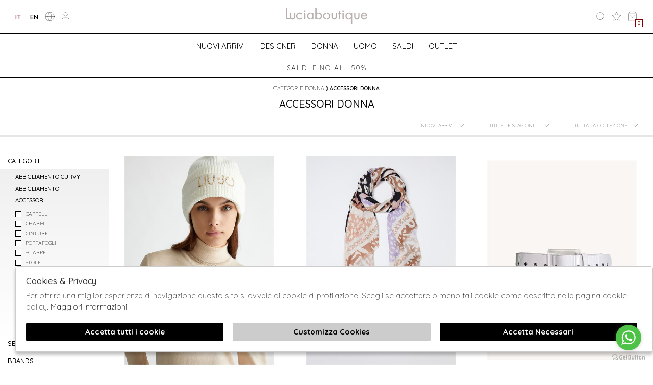

--- FILE ---
content_type: text/html; charset=utf-8
request_url: https://www.luciaboutiquewoman.it/it/donna/categorie/accessori
body_size: 17018
content:

<!DOCTYPE html>
<html lang="it">
    <head>
        
<title>Accessori donna  - Lucia boutique</title>
<meta name='description' content="Ecco le nostre collezioni di accessori per la donna: scopri nuovi arrivi ed articoli già scontati. Assistenza live sugli" />
<meta name='keywords'    content="" />
<meta itemprop='name' content=" Accessori donna  - Lucia boutique" />
                          <meta itemprop='description' content="Ecco le nostre collezioni di accessori per la donna: scopri nuovi arrivi ed articoli già scontati. Assistenza live sugli" />
                          <meta itemprop='image' content="https://www.luciaboutiquewoman.it/controls/static.php?cmd=no_image" /><meta name='twitter:card' content='summary_large_image'>
                           <meta name='twitter:site' content="@Lucia boutique">
                           <meta name='twitter:title' content=" Accessori donna  - Lucia boutique">
                           <meta name='twitter:description' content="Ecco le nostre collezioni di accessori per la donna: scopri nuovi arrivi ed articoli già scontati. Assistenza live sugli">
                           <meta name='twitter:creator' content="@Lucia boutique"><meta name='twitter:image:src' content="https://www.luciaboutiquewoman.it/controls/static.php?cmd=no_image"><meta property='og:title' content=" Accessori donna  - Lucia boutique" />
                           <meta property='og:type' content='website' />
                           <meta property='og:url' content="https://www.luciaboutiquewoman.it/it/donna/categorie/accessori" /><meta property='og:image' content="https://www.luciaboutiquewoman.it/controls/static.php?cmd=no_image" />
<meta property='og:image' content="https://s3.amazonaws.com/images.luciaboutiquewoman.it/Thumbs_A25---liu+jo---2F5079T030043204.JPG" />
<meta property='og:image' content="https://s3.amazonaws.com/images.luciaboutiquewoman.it/Thumbs_A25---rue+madam---1523MARVIN.JPG" />
<meta property='og:image' content="https://s3.amazonaws.com/images.luciaboutiquewoman.it/Thumbs_A25---rue+madam---1523UNICA.JPG" />
<meta property='og:image' content="https://s3.amazonaws.com/images.luciaboutiquewoman.it/Thumbs_A25---liu+jo---2F5077T030074015.JPG" />
<meta property='og:image' content="https://s3.amazonaws.com/images.luciaboutiquewoman.it/Thumbs_A25---liu+jo---2F5077T030022222.JPG" />
<meta property='og:image' content="https://s3.amazonaws.com/images.luciaboutiquewoman.it/Thumbs_A25---liu+jo---2F5080T030000070.JPG" />
<meta property='og:image' content="https://s3.amazonaws.com/images.luciaboutiquewoman.it/Thumbs_A25---liu+jo---AF5156E005822222.JPG" />
<meta property='og:image' content="https://s3.amazonaws.com/images.luciaboutiquewoman.it/Thumbs_A25---liu+jo---AF5170E005822222.JPG" />
<meta property='og:image' content="https://s3.amazonaws.com/images.luciaboutiquewoman.it/Thumbs_A25---liu+jo---2F5018T030022222.JPG" />
<meta property='og:image' content="https://s3.amazonaws.com/images.luciaboutiquewoman.it/Thumbs_A25---liu+jo---2F5079T030022222.JPG" />
<meta property='og:image' content="https://s3.amazonaws.com/images.luciaboutiquewoman.it/Thumbs_A25---liu+jo---2F5082T030000005.JPG" />
<meta property='og:image' content="https://s3.amazonaws.com/images.luciaboutiquewoman.it/Thumbs_A24---liu+jo---2F4110M030010701.JPG" />
<meta property='og:image:width' content='300' />
                          <meta property='og:image:height' content='500' />
                          <meta property='og:description' content="Ecco le nostre collezioni di accessori per la donna: scopri nuovi arrivi ed articoli già scontati. Assistenza live sugli" />
                          <meta property='og:site_name' content="Lucia boutique" />
                          <meta property='fb:app_id' content="1672913969659635" /><link rel='manifest' href='/manifest.json'><link rel='icon' href='/assets/img/favicon.png' type='image/png'><link rel='canonical' href='https://www.luciaboutiquewoman.it/it/donna/categorie/accessori'/><link rel='alternate' hreflang='it' href='https://www.luciaboutiquewoman.it/it/donna/categorie/accessori' /><link rel='alternate' hreflang='en' href='https://www.luciaboutiquewoman.it/en/woman/categories/accessories' />
 
<link  href="https://www.luciaboutiquewoman.it/assets/img/favicon.png" rel="icon" type="image/png">
<!-- Default CSS CORE --> 
 


<meta http-equiv="Content-Type" content="text/html; charset=UTF-8">
      <meta http-equiv="X-UA-Compatible" content="IE=edge">
      <meta charset="UTF-8">
      
      <meta name="viewport" content="width=device-width, initial-scale=1.0, maximum-scale=1.0, user-scalable=no">
      
   
    
<link href="https://stackpath.bootstrapcdn.com/bootstrap/4.3.1/css/bootstrap.min.css" rel="stylesheet" integrity="sha384-ggOyR0iXCbMQv3Xipma34MD+dH/1fQ784/j6cY/iJTQUOhcWr7x9JvoRxT2MZw1T" crossorigin="anonymous">
<link rel="stylesheet" href="https://cdnjs.cloudflare.com/ajax/libs/Swiper/4.5.0/css/swiper.min.css">
<!--<link rel="stylesheet" href="http://code.jquery.com/ui/1.12.1/themes/base/jquery-ui.css">-->
<link rel="stylesheet" href="https://cdn.jsdelivr.net/gh/fancyapps/fancybox@3.5.7/dist/jquery.fancybox.min.css" />
<link href="https://www.luciaboutiquewoman.it/assets/css/style.css" rel="stylesheet">
<link href="https://www.luciaboutiquewoman.it/assets/css/popup.css" rel="stylesheet">
<link rel="stylesheet" href="https://maxst.icons8.com/vue-static/landings/line-awesome/line-awesome/1.3.0/css/line-awesome.min.css">


 <script src="https://code.jquery.com/jquery-3.3.1.min.js"
	integrity="sha256-FgpCb/KJQlLNfOu91ta32o/NMZxltwRo8QtmkMRdAu8="
	crossorigin="anonymous">
</script> 
<script src="https://code.jquery.com/ui/1.12.1/jquery-ui.min.js" integrity="sha256-VazP97ZCwtekAsvgPBSUwPFKdrwD3unUfSGVYrahUqU=" crossorigin="anonymous"></script>


<script src="https://stackpath.bootstrapcdn.com/bootstrap/4.3.1/js/bootstrap.min.js" integrity="sha384-JjSmVgyd0p3pXB1rRibZUAYoIIy6OrQ6VrjIEaFf/nJGzIxFDsf4x0xIM+B07jRM" crossorigin="anonymous"></script>
	<script defer src="https://use.fontawesome.com/releases/v5.7.2/js/all.js" integrity="sha384-0pzryjIRos8mFBWMzSSZApWtPl/5++eIfzYmTgBBmXYdhvxPc+XcFEk+zJwDgWbP" crossorigin="anonymous"></script>
	<script  src="https://cdnjs.cloudflare.com/ajax/libs/Swiper/4.5.0/js/swiper.min.js"></script>
	<script src="https://cdn.jsdelivr.net/gh/fancyapps/fancybox@3.5.7/dist/jquery.fancybox.min.js"></script>
	   
    
        
	<script src="https://www.luciaboutiquewoman.it/assets/js/init.js" ></script>	
         
  
     
         <script src="https://www.luciaboutiquewoman.it/assets/js/ec_functions.js?rand=1"  ></script>
<meta name="google-site-verification" content="_rspQk1TLB8nhWqdt9dH9mUtcRWPDUOnBRpgBM5aCac" />

<!-- GetButton.io widget -->
<script type="text/javascript">
    (function () {
        var options = {
            whatsapp: "+390818651534", // WhatsApp number
            whatsapp_color: "#25D366", // WhatsApp button color
            call_to_action: "Inviaci un messaggio", // Call to action
            button_color: "#25D366", // Color of button
            position: "right", // Position may be 'right' or 'left'
        };
        var proto = 'https:', host = "getbutton.io", url = proto + '//static.' + host;
        var s = document.createElement('script'); s.type = 'text/javascript'; s.async = true; s.src = url + '/widget-send-button/js/init.js';
        s.onload = function () { WhWidgetSendButton.init(host, proto, options); };
        var x = document.getElementsByTagName('script')[0]; x.parentNode.insertBefore(s, x);
    })();
</script>
<!-- /GetButton.io widget -->   
<script type="application/ld+json">
{ "@context" : "http://schema.org",    
  "@type" : "Organization",
  "name" : "Lucia boutique",
  "url" : "https://www.luciaboutiquewoman.it/",
  "sameAs" : [ "https://www.facebook.com/luciaboutique1991/",
    "",
    "",
    "",
    "",
    "https://instagram.com/luciaboutique_?igshid=kugkszy8ucxm"
        ] 
}  
</script>
<script>
   window.dataLayer = window.dataLayer || [];
   function gtag() { dataLayer.push(arguments); }  
</script>
      <script>

        function consentEmpty(){}//in caso di cookie_banner non aggiornato

        function consentMarketing(){
          gtag('consent', 'update', {
            'marketing': 'granted'
          });
        }

        function consentGrantedAdStorage() {
          gtag('consent', 'update', {
            'ad_storage': 'granted'
          });
        }

        function consentGrantedAduser() {
          gtag('consent', 'update', {
            'ad_user_data': 'granted'
          });
        }

        function consentGrantedAdPersonalization() {
          gtag('consent', 'update', {
            'ad_personalization': 'granted'
          });
        }

        function consentGrantedAdAnStorage() {
          gtag('consent', 'update', {
            'analytics_storage': 'granted'
          });
        }
        
        function consentGrantedSecurity() {
            gtag('consent', 'update', {
            'security_storage': 'granted'
          });           
        }

        function consentFunctionality() {
            gtag('consent', 'update', {
            'functionality_storage': 'granted'
          });           
        }
        


        function allConsentGranted() {

        gtag('consent', 'update', {
          //personalization
          'ad_user_data': 'granted', 
          'ad_personalization': 'granted',  
          'ad_storage': 'granted',            
          'security_storage': 'granted',  
          'functionality_storage': 'granted',
          'analytics_storage': 'granted',
          'marketing': 'granted'
        });

        }

      </script>
      <script>

   var getCookie = function (name) {
   var cookie_name = name + "=";
   var decodedCookie = decodeURIComponent(document.cookie);
   var ca = decodedCookie.split(';');
   for (var i = 0; i < ca.length; i++) {
         var c = ca[i];
         while (c.charAt(0) == ' ') {
            c = c.substring(1);
         }
         if (c.indexOf(cookie_name) === 0) {
            return c.substring(cookie_name.length, c.length);
         }
   }
   return false;
   };  
   gtag('consent', 'default', { 
         ad_storage: "denied",  
         analytics_storage: "denied", 
         ad_personalization: "denied", 
         ad_user_data: "denied", 
         functionality_storage: "denied",  
         personalization_storage: "denied",  
         security_storage: "granted",
         wait_for_update: 500   }); 
   
   gtag("set", "ads_data_redaction", true);

   gtag("set", "url_passthrough", true);


   
</script>

   
    </head>
    <body class='catalog'>
      
        

<!-- CSS Custom --> 
<link href="https://www.luciaboutiquewoman.it/assets/css/custom.css" rel="stylesheet">
      
<!-- JS Library --> 
<script src="https://www.luciaboutiquewoman.it/models/AjaxRequest.js" ></script>	

<!-- HTML  --> 
<div data-event_name='78qs5Tj1dckifAvDMHaxGUK34FuXBE9nZWVIQhgtmpOoe2LJCR6S' id='FB_EVENT_ID'  data-event_id='78qs5Tj1dckifAvDMHaxGUK34FuXBE9nZWVIQhgtmpOoe2LJCR6S'></div>

 <!--No minicart in cart page -->
<style>body.cart .carrello, body.cart #carrello_mobile{display:none !important;}</style>  

 <div id="top_page"></div>
 
 
 
 
 <!--minicart-->
<div id="minicart">
	 
</div>
 
 
 
 
 
 
<!--header-->
<div id="bg_head"></div>
<header id="main_head" class="container-fluid">
	

	
	
	<div class="row">
		<div class=" col-sm-12">
						<ul id="lng">
						   
				                  <li  class='active' ><a href="https://www.luciaboutiquewoman.it/it/donna/categorie/accessori" class="lang" alt="Italiano">it</a></li>
                                                   
				                  <li ><a href="https://www.luciaboutiquewoman.it/en/woman/categories/accessories" class="lang" alt="English">en</a></li>
                                                						
                                                <li><a href="https://www.luciaboutiquewoman.it/it/countries" title="Seleziona la nazione"><i class="las la-globe"></i></a></li>
						<li><a href="https://www.luciaboutiquewoman.it/it/user/login" class="registrati" title="Accedi / Registrati"><i class="lar la-user"></i></a></li>	
						</ul>	
						<h1><a href="https://www.luciaboutiquewoman.it/it" id="logo">logo</a></h1>
						<ul id="tools">
						<li><a href="javascript:;" class="search_toggle" title="Ricerca"><i class="las la-search"></i></a></li>
						<li><a href="https://www.luciaboutiquewoman.it/it/user/login" class="wishlist" title="Wishlist" ><i class="las la-heart"></i></a></li>
						<li><a href="javascript:;>" class="carrello" title="Carrello"><i class="las la-shopping-bag"></i> <span class="cart_quantity">0</span></a></li>

						</ul>
						<a href="javascript:;" id="search_mobile" class="search_toggle" title="Ricerca"><i class="las la-search"></i></a>
						<a href="javascript:;" id="menuopen" class="menu_toggle" title="Menu"><i class="las la-bars"></i></a>
						<a href="https://www.luciaboutiquewoman.it/it/cart" id="carrello_mobile" title="Carrello"><i class="las la-shopping-bag"></i> <span class="cart_quantity">0</span></a>
						<a href="https://www.luciaboutiquewoman.it/it/user/login" id="wishlist_mobile" class="wishlist" title="Wishlist"><i class="las la-heart"></i></a>

				

				
			
					
		</div>
	</div>
	<div class="row">
		<!--menu principale-->	
						 <ul id="mainmenu">
							 <li><a href="https://www.luciaboutiquewoman.it/it/tutti/categorie/shopping/gruppi/nuovi-arrivi" >Nuovi Arrivi</a></li> 
							  <li><a href="https://www.luciaboutiquewoman.it/it/tutti/designers" >Designer</a></li>
							  
                                                                                                                           <li><a href="https://www.luciaboutiquewoman.it/it/donna/categorie/shopping" data-tab="donna" class="hastab">Donna </a></li>
                                                                                                                           <li><a href="https://www.luciaboutiquewoman.it/it/uomo/categorie/shopping" data-tab="uomo" class="hastab">Uomo </a></li>
                                                           							 
							  <li><a href="https://www.luciaboutiquewoman.it/it/tutti/categorie/shopping/gruppi/saldi" >saldi</a></li>
                                                          <li><a href="https://www.luciaboutiquewoman.it/it/tutti/categorie/shopping/gruppi/outlet" >OUTLET</a></li>
						 </ul> 
						<!--menu principale-->	
	</div>
	<div id="prehead" class="row">
		<div class="col-sm-12  ">SALDI FINO AL -50%
 </div>
	</div>
</header>
<div id="menu_tabs">
	
    	<h3 class="d-lg-none">Donna <i class="las la-angle-down"></i></h3>
	<div id="tabs-donna" class="container-fluid tabs-settori">
		<div class="wrapper row">
			
                                        
                      <div class="column col-sm-12 col-md-2 m-0 col-md-offset-1">
			<h4>Abbigliamento Curvy </h4>
			<ul>
			<div>	
                            			        <li><a href="https://www.luciaboutiquewoman.it/it/donna/categorie/abbigliamento-curvy/abiti-curvy">Abiti curvy</a></li>
                            			        <li><a href="https://www.luciaboutiquewoman.it/it/donna/categorie/abbigliamento-curvy/bluse-curvy">Bluse curvy</a></li>
                            			        <li><a href="https://www.luciaboutiquewoman.it/it/donna/categorie/abbigliamento-curvy/camicie-curvy">Camicie curvy</a></li>
                            			        <li><a href="https://www.luciaboutiquewoman.it/it/donna/categorie/abbigliamento-curvy/cappa-curvy">Cappa curvy</a></li>
                            			        <li><a href="https://www.luciaboutiquewoman.it/it/donna/categorie/abbigliamento-curvy/cappotti-curvy">Cappotti curvy</a></li>
                            			        <li><a href="https://www.luciaboutiquewoman.it/it/donna/categorie/abbigliamento-curvy/cardigan-curvy">Cardigan curvy</a></li>
                            			        <li><a href="https://www.luciaboutiquewoman.it/it/donna/categorie/abbigliamento-curvy/giacche-curvy">Giacche curvy</a></li>
                            			        <li><a href="https://www.luciaboutiquewoman.it/it/donna/categorie/abbigliamento-curvy/gilet-curvy">Gilet curvy</a></li>
                            			        <li><a href="https://www.luciaboutiquewoman.it/it/donna/categorie/abbigliamento-curvy/giubbini-curvy">Giubbini curvy</a></li>
                            			        <li><a href="https://www.luciaboutiquewoman.it/it/donna/categorie/abbigliamento-curvy/gonne-curvy">Gonne curvy</a></li>
                            			        <li><a href="https://www.luciaboutiquewoman.it/it/donna/categorie/abbigliamento-curvy/maglie-curvy">Maglie curvy</a></li>
                            			        <li><a href="https://www.luciaboutiquewoman.it/it/donna/categorie/abbigliamento-curvy/pantaloni-curvy">Pantaloni curvy</a></li>
                            			        <li><a href="https://www.luciaboutiquewoman.it/it/donna/categorie/abbigliamento-curvy/polo-curvy">Polo curvy</a></li>
                            			        <li><a href="https://www.luciaboutiquewoman.it/it/donna/categorie/abbigliamento-curvy/t-shirt-curvy">T-shirt curvy</a></li>
                            			</div>	
			<li class="last"><a href="https://www.luciaboutiquewoman.it/it/donna/categorie/abbigliamento-curvy">Vedi tutti</a></li>
			</ul>		
			</div>
                    
                                        
                      <div class="column col-sm-12 col-md-2 m-0 col-md-offset-1">
			<h4>Abbigliamento </h4>
			<ul>
			<div>	
                            			        <li><a href="https://www.luciaboutiquewoman.it/it/donna/categorie/abbigliamento/abiti">Abiti</a></li>
                            			        <li><a href="https://www.luciaboutiquewoman.it/it/donna/categorie/abbigliamento/bluse">Bluse</a></li>
                            			        <li><a href="https://www.luciaboutiquewoman.it/it/donna/categorie/abbigliamento/body">Body</a></li>
                            			        <li><a href="https://www.luciaboutiquewoman.it/it/donna/categorie/abbigliamento/camicie">Camicie</a></li>
                            			        <li><a href="https://www.luciaboutiquewoman.it/it/donna/categorie/abbigliamento/cardigan">Cardigan</a></li>
                            			        <li><a href="https://www.luciaboutiquewoman.it/it/donna/categorie/abbigliamento/felpe">Felpe</a></li>
                            			        <li><a href="https://www.luciaboutiquewoman.it/it/donna/categorie/abbigliamento/giacche">Giacche</a></li>
                            			        <li><a href="https://www.luciaboutiquewoman.it/it/donna/categorie/abbigliamento/gilet">Gilet</a></li>
                            			        <li><a href="https://www.luciaboutiquewoman.it/it/donna/categorie/abbigliamento/giubbini">Giubbini</a></li>
                            			        <li><a href="https://www.luciaboutiquewoman.it/it/donna/categorie/abbigliamento/gonne">Gonne</a></li>
                            			        <li><a href="https://www.luciaboutiquewoman.it/it/donna/categorie/abbigliamento/jacket">Jacket</a></li>
                            			        <li><a href="https://www.luciaboutiquewoman.it/it/donna/categorie/abbigliamento/jeans">Jeans</a></li>
                            			        <li><a href="https://www.luciaboutiquewoman.it/it/donna/categorie/abbigliamento/maglie">Maglie</a></li>
                            			        <li><a href="https://www.luciaboutiquewoman.it/it/donna/categorie/abbigliamento/pantaloni">Pantaloni</a></li>
                            			        <li><a href="https://www.luciaboutiquewoman.it/it/donna/categorie/abbigliamento/pellicce">Pellicce</a></li>
                            			        <li><a href="https://www.luciaboutiquewoman.it/it/donna/categorie/abbigliamento/shorts">Shorts</a></li>
                            			        <li><a href="https://www.luciaboutiquewoman.it/it/donna/categorie/abbigliamento/t-shirt">T-shirt</a></li>
                            			        <li><a href="https://www.luciaboutiquewoman.it/it/donna/categorie/abbigliamento/tailleur">Tailleur</a></li>
                            			        <li><a href="https://www.luciaboutiquewoman.it/it/donna/categorie/abbigliamento/top">Top</a></li>
                            			        <li><a href="https://www.luciaboutiquewoman.it/it/donna/categorie/abbigliamento/tute">Tute</a></li>
                            			</div>	
			<li class="last"><a href="https://www.luciaboutiquewoman.it/it/donna/categorie/abbigliamento">Vedi tutti</a></li>
			</ul>		
			</div>
                    
                                        
                      <div class="column col-sm-12 col-md-2 m-0 col-md-offset-1">
			<h4>Accessori </h4>
			<ul>
			<div>	
                            			        <li><a href="https://www.luciaboutiquewoman.it/it/donna/categorie/accessori/cappelli">Cappelli</a></li>
                            			        <li><a href="https://www.luciaboutiquewoman.it/it/donna/categorie/accessori/charm">Charm</a></li>
                            			        <li><a href="https://www.luciaboutiquewoman.it/it/donna/categorie/accessori/cinture">Cinture</a></li>
                            			        <li><a href="https://www.luciaboutiquewoman.it/it/donna/categorie/accessori/portafogli">Portafogli</a></li>
                            			        <li><a href="https://www.luciaboutiquewoman.it/it/donna/categorie/accessori/sciarpe">Sciarpe</a></li>
                            			        <li><a href="https://www.luciaboutiquewoman.it/it/donna/categorie/accessori/stole">Stole</a></li>
                            			</div>	
			<li class="last"><a href="https://www.luciaboutiquewoman.it/it/donna/categorie/accessori">Vedi tutti</a></li>
			</ul>		
			</div>
                    
                                        
                      <div class="column col-sm-12 col-md-2 m-0 col-md-offset-1">
			<h4>Beachwear </h4>
			<ul>
			<div>	
                            			        <li><a href="https://www.luciaboutiquewoman.it/it/donna/categorie/beachwear/bikini">Bikini</a></li>
                            			        <li><a href="https://www.luciaboutiquewoman.it/it/donna/categorie/beachwear/costume-intero">Costume intero</a></li>
                            			        <li><a href="https://www.luciaboutiquewoman.it/it/donna/categorie/beachwear/costumi-da-bagno">Costumi da bagno</a></li>
                            			        <li><a href="https://www.luciaboutiquewoman.it/it/donna/categorie/beachwear/fuori-acqua">Fuori Acqua</a></li>
                            			</div>	
			<li class="last"><a href="https://www.luciaboutiquewoman.it/it/donna/categorie/beachwear">Vedi tutti</a></li>
			</ul>		
			</div>
                    
                                        
                      <div class="column col-sm-12 col-md-2 m-0 col-md-offset-1">
			<h4>Borse </h4>
			<ul>
			<div>	
                            			        <li><a href="https://www.luciaboutiquewoman.it/it/donna/categorie/borse/borse">Borse</a></li>
                            			        <li><a href="https://www.luciaboutiquewoman.it/it/donna/categorie/borse/pochette">Pochette</a></li>
                            			        <li><a href="https://www.luciaboutiquewoman.it/it/donna/categorie/borse/zaini">Zaini</a></li>
                            			</div>	
			<li class="last"><a href="https://www.luciaboutiquewoman.it/it/donna/categorie/borse">Vedi tutti</a></li>
			</ul>		
			</div>
                    
                                        
                      <div class="column col-sm-12 col-md-2 m-0 col-md-offset-1">
			<h4>Calzature </h4>
			<ul>
			<div>	
                            			        <li><a href="https://www.luciaboutiquewoman.it/it/donna/categorie/calzature/sandali">Sandali</a></li>
                            			        <li><a href="https://www.luciaboutiquewoman.it/it/donna/categorie/calzature/scarpe">Scarpe</a></li>
                            			        <li><a href="https://www.luciaboutiquewoman.it/it/donna/categorie/calzature/sneakers">Sneakers</a></li>
                            			</div>	
			<li class="last"><a href="https://www.luciaboutiquewoman.it/it/donna/categorie/calzature">Vedi tutti</a></li>
			</ul>		
			</div>
                    
                                        
                      <div class="column col-sm-12 col-md-2 m-0 col-md-offset-1">
			<h4>Cerimonia </h4>
			<ul>
			<div>	
                            			        <li><a href="https://www.luciaboutiquewoman.it/it/donna/categorie/cerimonia/abiti-cerimonia">Abiti cerimonia</a></li>
                            			        <li><a href="https://www.luciaboutiquewoman.it/it/donna/categorie/cerimonia/bluse-cerimonia">Bluse cerimonia</a></li>
                            			        <li><a href="https://www.luciaboutiquewoman.it/it/donna/categorie/cerimonia/giacche-cerimonia">Giacche cerimonia</a></li>
                            			        <li><a href="https://www.luciaboutiquewoman.it/it/donna/categorie/cerimonia/gonne-cerimonia">Gonne cerimonia</a></li>
                            			        <li><a href="https://www.luciaboutiquewoman.it/it/donna/categorie/cerimonia/pantaloni-cerimonia">Pantaloni cerimonia</a></li>
                            			        <li><a href="https://www.luciaboutiquewoman.it/it/donna/categorie/cerimonia/top-cerimonia">Top Cerimonia</a></li>
                            			</div>	
			<li class="last"><a href="https://www.luciaboutiquewoman.it/it/donna/categorie/cerimonia">Vedi tutti</a></li>
			</ul>		
			</div>
                    
                     
			 
			<div class="column col-sm-12 col-md-2 m-0">
			<h4>Designer </h4>
			<ul>
				<div>
				 				      <li><a href="https://www.luciaboutiquewoman.it/it/donna/designer/4giveness/gruppi">4GIVENESS</a></li>
                                 				      <li><a href="https://www.luciaboutiquewoman.it/it/donna/designer/aire-barcelona/gruppi">AIRE BARCELONA</a></li>
                                 				      <li><a href="https://www.luciaboutiquewoman.it/it/donna/designer/alba-conde/gruppi">ALBA CONDE</a></li>
                                 				      <li><a href="https://www.luciaboutiquewoman.it/it/donna/designer/alexander-smith/gruppi">ALEXANDER SMITH</a></li>
                                 				      <li><a href="https://www.luciaboutiquewoman.it/it/donna/designer/ama-brand/gruppi">AMA BRAND</a></li>
                                 				      <li><a href="https://www.luciaboutiquewoman.it/it/donna/designer/aniye-by/gruppi">ANIYE BY</a></li>
                                 				      <li><a href="https://www.luciaboutiquewoman.it/it/donna/designer/antonio-d-errico/gruppi">ANTONIO D'ERRICO</a></li>
                                 				      <li><a href="https://www.luciaboutiquewoman.it/it/donna/designer/camilla-milano/gruppi">CAMILLA MILANO</a></li>
                                 				      <li><a href="https://www.luciaboutiquewoman.it/it/donna/designer/clips-more/gruppi">CLIPS MORE</a></li>
                                 				      <li><a href="https://www.luciaboutiquewoman.it/it/donna/designer/couture-club/gruppi">COUTURE CLUB</a></li>
                                 				      <li><a href="https://www.luciaboutiquewoman.it/it/donna/designer/crime-london/gruppi">CRIME LONDON</a></li>
                                 				      <li><a href="https://www.luciaboutiquewoman.it/it/donna/designer/d-andrea/gruppi">D'ANDREA</a></li>
                                 				      <li><a href="https://www.luciaboutiquewoman.it/it/donna/designer/elena-miro/gruppi">ELENA MIRO'</a></li>
                                 				      <li><a href="https://www.luciaboutiquewoman.it/it/donna/designer/joseph-ribkoff/gruppi">Joseph ribkoff</a></li>
                                 				      <li><a href="https://www.luciaboutiquewoman.it/it/donna/designer/la-carrie/gruppi">LA CARRIE</a></li>
                                 				      <li><a href="https://www.luciaboutiquewoman.it/it/donna/designer/liu-jo/gruppi">LIU JO</a></li>
                                 				      <li><a href="https://www.luciaboutiquewoman.it/it/donna/designer/manuel-ritz/gruppi">MANUEL RITZ</a></li>
                                 				      <li><a href="https://www.luciaboutiquewoman.it/it/donna/designer/marc-ellis/gruppi">MARC ELLIS</a></li>
                                 				      <li><a href="https://www.luciaboutiquewoman.it/it/donna/designer/marfil-barcelona/gruppi">MARFIL BARCELONA</a></li>
                                 				      <li><a href="https://www.luciaboutiquewoman.it/it/donna/designer/mariuccia-milano/gruppi">MARIUCCIA MILANO</a></li>
                                 				      <li><a href="https://www.luciaboutiquewoman.it/it/donna/designer/mischalis/gruppi">MISCHALIS</a></li>
                                 				      <li><a href="https://www.luciaboutiquewoman.it/it/donna/designer/odi-odi/gruppi">ODI ODI</a></li>
                                 				      <li><a href="https://www.luciaboutiquewoman.it/it/donna/designer/relish/gruppi">RELISH</a></li>
                                 				      <li><a href="https://www.luciaboutiquewoman.it/it/donna/designer/rue-madam-paris/gruppi">RUE MADAM PARIS</a></li>
                                 				      <li><a href="https://www.luciaboutiquewoman.it/it/donna/designer/schutz/gruppi">SCHUTZ</a></li>
                                 				      <li><a href="https://www.luciaboutiquewoman.it/it/donna/designer/simona-corsellini/gruppi">SIMONA CORSELLINI</a></li>
                                 				      <li><a href="https://www.luciaboutiquewoman.it/it/donna/designer/twenty-fourhaitch/gruppi">TWENTY FOURHAITCH</a></li>
                                 				      <li><a href="https://www.luciaboutiquewoman.it/it/donna/designer/vivienne-d/gruppi">VIVIENNE D</a></li>
                                 				</div>
				<li class="last"><a href="https://www.luciaboutiquewoman.it/it/tutti/designers">Vedi tutti</a></li>
			</ul>		
			</div>
			 <a href="https://www.luciaboutiquewoman.it/it/donna/categorie/shopping/gruppi/" class="root_link" >Nuovi Arrivi</a>
	     <a href="https://www.luciaboutiquewoman.it/it/donna/categorie/shopping/gruppi/saldi" class="root_link" >saldi</a>
       <a href="https://www.luciaboutiquewoman.it/it/donna/categorie/shopping/gruppi/outlet" class="root_link" >OUTLET</a> 
		</div>
	</div>
    	<h3 class="d-lg-none">Uomo <i class="las la-angle-down"></i></h3>
	<div id="tabs-uomo" class="container-fluid tabs-settori">
		<div class="wrapper row">
			
                                        
                      <div class="column col-sm-12 col-md-2 m-0 col-md-offset-1">
			<h4>Abbigliamento </h4>
			<ul>
			<div>	
                            			        <li><a href="https://www.luciaboutiquewoman.it/it/uomo/categorie/abbigliamento/abiti">Abiti</a></li>
                            			        <li><a href="https://www.luciaboutiquewoman.it/it/uomo/categorie/abbigliamento/bermuda">Bermuda</a></li>
                            			        <li><a href="https://www.luciaboutiquewoman.it/it/uomo/categorie/abbigliamento/camicie">Camicie</a></li>
                            			        <li><a href="https://www.luciaboutiquewoman.it/it/uomo/categorie/abbigliamento/cappotti">Cappotti</a></li>
                            			        <li><a href="https://www.luciaboutiquewoman.it/it/uomo/categorie/abbigliamento/cardigan">Cardigan</a></li>
                            			        <li><a href="https://www.luciaboutiquewoman.it/it/uomo/categorie/abbigliamento/felpe">Felpe</a></li>
                            			        <li><a href="https://www.luciaboutiquewoman.it/it/uomo/categorie/abbigliamento/giacche">Giacche</a></li>
                            			        <li><a href="https://www.luciaboutiquewoman.it/it/uomo/categorie/abbigliamento/gilet">Gilet</a></li>
                            			        <li><a href="https://www.luciaboutiquewoman.it/it/uomo/categorie/abbigliamento/giubbini">Giubbini</a></li>
                            			        <li><a href="https://www.luciaboutiquewoman.it/it/uomo/categorie/abbigliamento/jacket">Jacket</a></li>
                            			        <li><a href="https://www.luciaboutiquewoman.it/it/uomo/categorie/abbigliamento/jeans">Jeans</a></li>
                            			        <li><a href="https://www.luciaboutiquewoman.it/it/uomo/categorie/abbigliamento/maglie">Maglie</a></li>
                            			        <li><a href="https://www.luciaboutiquewoman.it/it/uomo/categorie/abbigliamento/pantaloni">Pantaloni</a></li>
                            			        <li><a href="https://www.luciaboutiquewoman.it/it/uomo/categorie/abbigliamento/polo">Polo</a></li>
                            			        <li><a href="https://www.luciaboutiquewoman.it/it/uomo/categorie/abbigliamento/t-shirt">T-shirt</a></li>
                            			        <li><a href="https://www.luciaboutiquewoman.it/it/uomo/categorie/abbigliamento/trench">Trench</a></li>
                            			</div>	
			<li class="last"><a href="https://www.luciaboutiquewoman.it/it/uomo/categorie/abbigliamento">Vedi tutti</a></li>
			</ul>		
			</div>
                    
                                        
                      <div class="column col-sm-12 col-md-2 m-0 col-md-offset-1">
			<h4>Accessori </h4>
			<ul>
			<div>	
                            			        <li><a href="https://www.luciaboutiquewoman.it/it/uomo/categorie/accessori/cappelli">Cappelli</a></li>
                            			</div>	
			<li class="last"><a href="https://www.luciaboutiquewoman.it/it/uomo/categorie/accessori">Vedi tutti</a></li>
			</ul>		
			</div>
                    
                                        
                      <div class="column col-sm-12 col-md-2 m-0 col-md-offset-1">
			<h4>Calzature </h4>
			<ul>
			<div>	
                            			        <li><a href="https://www.luciaboutiquewoman.it/it/uomo/categorie/calzature/sneakers">Sneakers</a></li>
                            			</div>	
			<li class="last"><a href="https://www.luciaboutiquewoman.it/it/uomo/categorie/calzature">Vedi tutti</a></li>
			</ul>		
			</div>
                    
                                        
                      <div class="column col-sm-12 col-md-2 m-0 col-md-offset-1">
			<h4>Intimo </h4>
			<ul>
			<div>	
                            			        <li><a href="https://www.luciaboutiquewoman.it/it/uomo/categorie/intimo/boxer">Boxer</a></li>
                            			</div>	
			<li class="last"><a href="https://www.luciaboutiquewoman.it/it/uomo/categorie/intimo">Vedi tutti</a></li>
			</ul>		
			</div>
                    
                     
			 
			<div class="column col-sm-12 col-md-2 m-0">
			<h4>Designer </h4>
			<ul>
				<div>
				 				      <li><a href="https://www.luciaboutiquewoman.it/it/uomo/designer/alpha-studio/gruppi">ALPHA STUDIO</a></li>
                                 				      <li><a href="https://www.luciaboutiquewoman.it/it/uomo/designer/ama-brand/gruppi">AMA BRAND</a></li>
                                 				      <li><a href="https://www.luciaboutiquewoman.it/it/uomo/designer/barracuda/gruppi">BARRACUDA</a></li>
                                 				      <li><a href="https://www.luciaboutiquewoman.it/it/uomo/designer/crime-london/gruppi">CRIME LONDON</a></li>
                                 				      <li><a href="https://www.luciaboutiquewoman.it/it/uomo/designer/f65/gruppi">F65</a></li>
                                 				      <li><a href="https://www.luciaboutiquewoman.it/it/uomo/designer/freedomday/gruppi">FREEDOMDAY</a></li>
                                 				      <li><a href="https://www.luciaboutiquewoman.it/it/uomo/designer/gran-sasso/gruppi">GRAN SASSO</a></li>
                                 				      <li><a href="https://www.luciaboutiquewoman.it/it/uomo/designer/john-richmond/gruppi">John richmond</a></li>
                                 				      <li><a href="https://www.luciaboutiquewoman.it/it/uomo/designer/kangra/gruppi">KANGRA</a></li>
                                 				      <li><a href="https://www.luciaboutiquewoman.it/it/uomo/designer/la-fileria-gran-sasso/gruppi">LA FILERIA (GRAN SASSO)</a></li>
                                 				      <li><a href="https://www.luciaboutiquewoman.it/it/uomo/designer/manuel-ritz/gruppi">MANUEL RITZ</a></li>
                                 				      <li><a href="https://www.luciaboutiquewoman.it/it/uomo/designer/michael-kors/gruppi">MICHAEL KORS</a></li>
                                 				      <li><a href="https://www.luciaboutiquewoman.it/it/uomo/designer/paoloni/gruppi">PAOLONI</a></li>
                                 				      <li><a href="https://www.luciaboutiquewoman.it/it/uomo/designer/volfagli/gruppi">VOLFAGLI</a></li>
                                 				</div>
				<li class="last"><a href="https://www.luciaboutiquewoman.it/it/tutti/designers">Vedi tutti</a></li>
			</ul>		
			</div>
			 <a href="https://www.luciaboutiquewoman.it/it/uomo/categorie/shopping/gruppi/" class="root_link" >Nuovi Arrivi</a>
	     <a href="https://www.luciaboutiquewoman.it/it/uomo/categorie/shopping/gruppi/saldi" class="root_link" >saldi</a>
       <a href="https://www.luciaboutiquewoman.it/it/uomo/categorie/shopping/gruppi/outlet" class="root_link" >OUTLET</a> 
		</div>
	</div>
    	 	
	
	<ul id="tools_mobile">
		   
			 <li  class='active' ><a href="https://www.luciaboutiquewoman.it/it/donna/categorie/accessori" class="lang" alt="Italiano">it</a></li>
                   
			 <li ><a href="https://www.luciaboutiquewoman.it/en/woman/categories/accessories" class="lang" alt="English">en</a></li>
                		<li><a href="https://www.luciaboutiquewoman.it/it/countries" title="Seleziona la nazione"><i class="las la-globe"></i></a></li>
		<li><a href="https://www.luciaboutiquewoman.it/it/user/login" class="registrati" title="Accedi / Registrati"><i class="lar la-user"></i></a></li>	
	</ul>	
	
</div>

		  
		  


<form id="search_form" method="GET" action="https://www.luciaboutiquewoman.it/it/search">
<a class="close_search"><i class="las la-times"></i></a>	
	<label>
		<input type="text" id="input_search" name="path" placeholder="Ricerca">	<button type="submit"><i class="icon-magnifier"></i></button>
	</label>
			
</form>

<div id="mainwrap" class="content-fluid">		
   
 
  
  
 
   
 


<section id="catalog" >
<div id="breadcrumb" class="container">
		<div class="row">
			<div class="col-sm-12 " >
				<h6 id="bred">
                                    <a href='https://www.luciaboutiquewoman.it/it/donna/categorie'>categorie donna</a> &rang; <strong>Accessori donna</strong>  
                                </h6>
				
                            <h2> Accessori donna</h2>
			</div>
		</div >
</div>

 
	  
                <!-- ORDER BY -->
		<div id="top-filter"  class="container-fluid">	
                    
                    <div class="row">
                        <div class="col-sm-12 col-xl-6">
                                         
                              </div>
                    
                  <div class="col-sm-12 col-xl-6">  
                    <a href="javascript:;" id="filter_toggle">Filtri <span><i class="las la-sliders-h"></i></span></a>
                    
                    <div class="sorter"> 
			<select id="sorter" data-role="sorter" class="sorter-options" onChange="location.href=this.value">
				<option value="https://www.luciaboutiquewoman.it/it/donna/categorie/accessori/gruppi" selected> Nuovi Arrivi</option>
				<option value="https://www.luciaboutiquewoman.it/it/donna/categorie/accessori/gruppi?ord=brand" >Brand</option>
				<option value="https://www.luciaboutiquewoman.it/it/donna/categorie/accessori/gruppi?ord=gruppo" >Gruppi</option>
				<option value="https://www.luciaboutiquewoman.it/it/donna/categorie/accessori/gruppi?ord=prezzo_asc" >Prezzo asc</option>
                                <option value="https://www.luciaboutiquewoman.it/it/donna/categorie/accessori/gruppi?ord=prezzo_desc" >Prezzo desc</option>
			</select>
                    </div>
                    
                    <div class="season_type">  
                        <select id="season_type" data-role="sorter" class="season-options" onChange="location.href=this.value">
                               <option value="https://www.luciaboutiquewoman.it/it/donna/categorie/accessori/gruppi" selected> TUTTE LE STAGIONI</option>
                               <option value="https://www.luciaboutiquewoman.it/it/donna/categorie/accessori/gruppi?ts=ai" > AUTUNNO/INVERNO</option>
                               <option value="https://www.luciaboutiquewoman.it/it/donna/categorie/accessori/gruppi?ts=pe" > PRIMAVERA/ESTATE</option>
                        </select>  
                    </div>
                    
                    
                    <div class="filters_type">  
                        <select id="filters_type" data-role="sorter" class="filters-options" onChange="location.href=this.value">
                               <option value="https://www.luciaboutiquewoman.it/it/donna/categorie/accessori/gruppi" selected> TUTTA LA COLLEZIONE</option>
                               <option value="https://www.luciaboutiquewoman.it/it/donna/categorie/accessori/gruppi/saldi" > SALDI</option>
                               <option value="https://www.luciaboutiquewoman.it/it/donna/categorie/accessori/gruppi/nuovi-arrivi" > NUOVI ARRIVI</option>
                        </select>  
                    </div>
                 
		</div>
                
             </div> 
                
     </div>

	 				
 		
	
	
<div  id="center" class="container-fluid">
    <div class="row">
	<div class="col-sm-12 col-md-2 sx">	
					
            <div id="filter_container">
		  <a id="filter_close"> Chiudi <span><i class="las la-times"></i></span></a>	
                
                  <ul id="filter">
		    
                    <!-- CATEGORIE -->
                    <li class="cat_mobile"><h4>categorie</h4>
			<ul id="categorie">
				 
                                                              <li >
				     <h5>ABBIGLIAMENTO CURVY</h5>
				     <ul class="sottocategoria">
                       
                                                                       <li><a href="https://www.luciaboutiquewoman.it/it/donna/categorie/abbigliamento-curvy/abiti-curvy" >Abiti curvy</a></li>
                                   
                                                                       <li><a href="https://www.luciaboutiquewoman.it/it/donna/categorie/abbigliamento-curvy/bluse-curvy" >Bluse curvy</a></li>
                                   
                                                                       <li><a href="https://www.luciaboutiquewoman.it/it/donna/categorie/abbigliamento-curvy/camicie-curvy" >Camicie curvy</a></li>
                                   
                                                                       <li><a href="https://www.luciaboutiquewoman.it/it/donna/categorie/abbigliamento-curvy/cappa-curvy" >Cappa curvy</a></li>
                                   
                                                                       <li><a href="https://www.luciaboutiquewoman.it/it/donna/categorie/abbigliamento-curvy/cappotti-curvy" >Cappotti curvy</a></li>
                                   
                                                                       <li><a href="https://www.luciaboutiquewoman.it/it/donna/categorie/abbigliamento-curvy/cardigan-curvy" >Cardigan curvy</a></li>
                                   
                                                                       <li><a href="https://www.luciaboutiquewoman.it/it/donna/categorie/abbigliamento-curvy/giacche-curvy" >Giacche curvy</a></li>
                                   
                                                                       <li><a href="https://www.luciaboutiquewoman.it/it/donna/categorie/abbigliamento-curvy/gilet-curvy" >Gilet curvy</a></li>
                                   
                                                                       <li><a href="https://www.luciaboutiquewoman.it/it/donna/categorie/abbigliamento-curvy/giubbini-curvy" >Giubbini curvy</a></li>
                                   
                                                                       <li><a href="https://www.luciaboutiquewoman.it/it/donna/categorie/abbigliamento-curvy/gonne-curvy" >Gonne curvy</a></li>
                                   
                                                                       <li><a href="https://www.luciaboutiquewoman.it/it/donna/categorie/abbigliamento-curvy/maglie-curvy" >Maglie curvy</a></li>
                                   
                                                                       <li><a href="https://www.luciaboutiquewoman.it/it/donna/categorie/abbigliamento-curvy/pantaloni-curvy" >Pantaloni curvy</a></li>
                                   
                                                                       <li><a href="https://www.luciaboutiquewoman.it/it/donna/categorie/abbigliamento-curvy/polo-curvy" >Polo curvy</a></li>
                                   
                                                                       <li><a href="https://www.luciaboutiquewoman.it/it/donna/categorie/abbigliamento-curvy/t-shirt-curvy" >T-shirt curvy</a></li>
                                   
                                    
                                     </ul>
					
                                  </li>
                                                           <li >
				     <h5>ABBIGLIAMENTO</h5>
				     <ul class="sottocategoria">
                       
                                                                       <li><a href="https://www.luciaboutiquewoman.it/it/donna/categorie/abbigliamento/abiti" >Abiti</a></li>
                                   
                                                                       <li><a href="https://www.luciaboutiquewoman.it/it/donna/categorie/abbigliamento/bluse" >Bluse</a></li>
                                   
                                                                       <li><a href="https://www.luciaboutiquewoman.it/it/donna/categorie/abbigliamento/body" >Body</a></li>
                                   
                                                                       <li><a href="https://www.luciaboutiquewoman.it/it/donna/categorie/abbigliamento/camicie" >Camicie</a></li>
                                   
                                                                       <li><a href="https://www.luciaboutiquewoman.it/it/donna/categorie/abbigliamento/cardigan" >Cardigan</a></li>
                                   
                                                                       <li><a href="https://www.luciaboutiquewoman.it/it/donna/categorie/abbigliamento/felpe" >Felpe</a></li>
                                   
                                                                       <li><a href="https://www.luciaboutiquewoman.it/it/donna/categorie/abbigliamento/giacche" >Giacche</a></li>
                                   
                                                                       <li><a href="https://www.luciaboutiquewoman.it/it/donna/categorie/abbigliamento/gilet" >Gilet</a></li>
                                   
                                                                       <li><a href="https://www.luciaboutiquewoman.it/it/donna/categorie/abbigliamento/giubbini" >Giubbini</a></li>
                                   
                                                                       <li><a href="https://www.luciaboutiquewoman.it/it/donna/categorie/abbigliamento/gonne" >Gonne</a></li>
                                   
                                                                       <li><a href="https://www.luciaboutiquewoman.it/it/donna/categorie/abbigliamento/jacket" >Jacket</a></li>
                                   
                                                                       <li><a href="https://www.luciaboutiquewoman.it/it/donna/categorie/abbigliamento/jeans" >Jeans</a></li>
                                   
                                                                       <li><a href="https://www.luciaboutiquewoman.it/it/donna/categorie/abbigliamento/maglie" >Maglie</a></li>
                                   
                                                                       <li><a href="https://www.luciaboutiquewoman.it/it/donna/categorie/abbigliamento/pantaloni" >Pantaloni</a></li>
                                   
                                                                       <li><a href="https://www.luciaboutiquewoman.it/it/donna/categorie/abbigliamento/pellicce" >Pellicce</a></li>
                                   
                                                                       <li><a href="https://www.luciaboutiquewoman.it/it/donna/categorie/abbigliamento/shorts" >Shorts</a></li>
                                   
                                                                       <li><a href="https://www.luciaboutiquewoman.it/it/donna/categorie/abbigliamento/t-shirt" >T-shirt</a></li>
                                   
                                                                       <li><a href="https://www.luciaboutiquewoman.it/it/donna/categorie/abbigliamento/tailleur" >Tailleur</a></li>
                                   
                                                                       <li><a href="https://www.luciaboutiquewoman.it/it/donna/categorie/abbigliamento/top" >Top</a></li>
                                   
                                                                       <li><a href="https://www.luciaboutiquewoman.it/it/donna/categorie/abbigliamento/tute" >Tute</a></li>
                                   
                                    
                                     </ul>
					
                                  </li>
                                                           <li  class='open' >
				     <h5>ACCESSORI</h5>
				     <ul class="sottocategoria">
                       
                                                                       <li><a href="https://www.luciaboutiquewoman.it/it/donna/categorie/accessori/cappelli" >Cappelli</a></li>
                                   
                                                                       <li><a href="https://www.luciaboutiquewoman.it/it/donna/categorie/accessori/charm" >Charm</a></li>
                                   
                                                                       <li><a href="https://www.luciaboutiquewoman.it/it/donna/categorie/accessori/cinture" >Cinture</a></li>
                                   
                                                                       <li><a href="https://www.luciaboutiquewoman.it/it/donna/categorie/accessori/portafogli" >Portafogli</a></li>
                                   
                                                                       <li><a href="https://www.luciaboutiquewoman.it/it/donna/categorie/accessori/sciarpe" >Sciarpe</a></li>
                                   
                                                                       <li><a href="https://www.luciaboutiquewoman.it/it/donna/categorie/accessori/stole" >Stole</a></li>
                                   
                                    
                                     </ul>
					
                                  </li>
                                                           <li >
				     <h5>BEACHWEAR</h5>
				     <ul class="sottocategoria">
                       
                                                                       <li><a href="https://www.luciaboutiquewoman.it/it/donna/categorie/beachwear/bikini" >Bikini</a></li>
                                   
                                                                       <li><a href="https://www.luciaboutiquewoman.it/it/donna/categorie/beachwear/costume-intero" >Costume intero</a></li>
                                   
                                                                       <li><a href="https://www.luciaboutiquewoman.it/it/donna/categorie/beachwear/costumi-da-bagno" >Costumi da bagno</a></li>
                                   
                                                                       <li><a href="https://www.luciaboutiquewoman.it/it/donna/categorie/beachwear/fuori-acqua" >Fuori Acqua</a></li>
                                   
                                    
                                     </ul>
					
                                  </li>
                                                           <li >
				     <h5>BORSE</h5>
				     <ul class="sottocategoria">
                       
                                                                       <li><a href="https://www.luciaboutiquewoman.it/it/donna/categorie/borse/borse" >Borse</a></li>
                                   
                                                                       <li><a href="https://www.luciaboutiquewoman.it/it/donna/categorie/borse/pochette" >Pochette</a></li>
                                   
                                                                       <li><a href="https://www.luciaboutiquewoman.it/it/donna/categorie/borse/zaini" >Zaini</a></li>
                                   
                                    
                                     </ul>
					
                                  </li>
                                                           <li >
				     <h5>CALZATURE</h5>
				     <ul class="sottocategoria">
                       
                                                                       <li><a href="https://www.luciaboutiquewoman.it/it/donna/categorie/calzature/sandali" >Sandali</a></li>
                                   
                                                                       <li><a href="https://www.luciaboutiquewoman.it/it/donna/categorie/calzature/scarpe" >Scarpe</a></li>
                                   
                                                                       <li><a href="https://www.luciaboutiquewoman.it/it/donna/categorie/calzature/sneakers" >Sneakers</a></li>
                                   
                                    
                                     </ul>
					
                                  </li>
                                                           <li >
				     <h5>CERIMONIA</h5>
				     <ul class="sottocategoria">
                       
                                                                       <li><a href="https://www.luciaboutiquewoman.it/it/donna/categorie/cerimonia/abiti-cerimonia" >Abiti cerimonia</a></li>
                                   
                                                                       <li><a href="https://www.luciaboutiquewoman.it/it/donna/categorie/cerimonia/bluse-cerimonia" >Bluse cerimonia</a></li>
                                   
                                                                       <li><a href="https://www.luciaboutiquewoman.it/it/donna/categorie/cerimonia/giacche-cerimonia" >Giacche cerimonia</a></li>
                                   
                                                                       <li><a href="https://www.luciaboutiquewoman.it/it/donna/categorie/cerimonia/gonne-cerimonia" >Gonne cerimonia</a></li>
                                   
                                                                       <li><a href="https://www.luciaboutiquewoman.it/it/donna/categorie/cerimonia/pantaloni-cerimonia" >Pantaloni cerimonia</a></li>
                                   
                                                                       <li><a href="https://www.luciaboutiquewoman.it/it/donna/categorie/cerimonia/top-cerimonia" >Top Cerimonia</a></li>
                                   
                                    
                                     </ul>
					
                                  </li>
                          
					 
			</ul> 
                    </li>
                    
                     
                    
                    <!-- SETTORI -->
		    <li class='open'><h4>Settori</h4>
			<ul id="sectors">
                                                            <li><a  class='active'  href="https://www.luciaboutiquewoman.it/it/donna/categorie/accessori/gruppi">DONNA</a></li>
                                                            <li><a  href="https://www.luciaboutiquewoman.it/it/uomo/categorie/accessori/gruppi">UOMO</a></li>
                            			</ul>		
                    </li>
                    
				
                    
                    <!-- BRANDS -->
		    <li ><h4>Brands</h4>
			<ul id="brands">
                                                            <li><a href="https://www.luciaboutiquewoman.it/it/donna/categorie/accessori/gruppi?ds=aniye-by">ANIYE BY</a></li>
                                                            <li><a href="https://www.luciaboutiquewoman.it/it/donna/categorie/accessori/gruppi?ds=liu-jo">LIU JO</a></li>
                                                            <li><a href="https://www.luciaboutiquewoman.it/it/donna/categorie/accessori/gruppi?ds=relish">RELISH</a></li>
                                                            <li><a href="https://www.luciaboutiquewoman.it/it/donna/categorie/accessori/gruppi?ds=rue-madam-paris">RUE MADAM PARIS</a></li>
                                                            <li><a href="https://www.luciaboutiquewoman.it/it/donna/categorie/accessori/gruppi?ds=simona-corsellini">SIMONA CORSELLINI</a></li>
                            			</ul>		
                    </li>
                    
                    
                    
                    <!-- PREZZO -->  
                                            
                        <li>
				<h4>Prezzo</h4>
				<div id="range_price">
				<div id="cursor_valuta">€</div>
                                <div id="filter_url">https://www.luciaboutiquewoman.it/it/donna/categorie/accessori/gruppi?pt=</div>
                                <div id="cursor_price">1</div>
				<div id="min_price"	>€<input value="0" name="pf" readonly></div>
				<div id="max_price"	>€<input value="210" name="pt" readonly></div>	
				<div id="slider-range-min">
				     <div id="custom-handle" class="ui-slider-handle">€ 1</div>	
				</div>
				</div>
						
			</li>	
				
                        
                        
                        
		    		 
		</ul>
                
                <!-- RESET -->
                					
            </div>
				
	</div>
				
        <!-- ARTICOLI -->
        <div class="col-sm-12 col-md-10 prodotti">
            <div class="container">
		<div class="row ">
		
                    
                      
                    
                    
                    
                    
                    
                    <div class="col-sm-6 col-md-4  item">
                        <div class="frame">	
                            <div class="box_img">
                                 
				
				<div class="gal_img swiper-container">
                                    <div class="swiper-wrapper">
                                        
                                        <div class="swiper-slide"><img src="https://s3.amazonaws.com/images.luciaboutiquewoman.it/Thumbs_A24---liu+jo---2F4110M030010701.JPG"  alt="Cappello Liu Jo in maglia LIU JO | Cappelli | 2F4110M030010701" title="Cappello Liu Jo in maglia LIU JO | Cappelli | 2F4110M030010701" /></div>
                                        
                                        <div class="swiper-slide"><img src="https://s3.amazonaws.com/images.luciaboutiquewoman.it/Thumbs_A24---liu+jo---2F4110M030010701_1_P.JPG"  alt="Cappello Liu Jo in maglia LIU JO | Cappelli | 2F4110M030010701" title="Cappello Liu Jo in maglia LIU JO | Cappelli | 2F4110M030010701" /></div>
                                        
                                        <div class="swiper-slide"><img src="https://s3.amazonaws.com/images.luciaboutiquewoman.it/Thumbs_A24---liu+jo---2F4110M030010701_2_P.JPG"  alt="Cappello Liu Jo in maglia LIU JO | Cappelli | 2F4110M030010701" title="Cappello Liu Jo in maglia LIU JO | Cappelli | 2F4110M030010701" /></div>
                                        
                                        <div class="swiper-slide"><img src="https://s3.amazonaws.com/images.luciaboutiquewoman.it/Thumbs_A24---liu+jo---2F4110M030010701_3_P.JPG"  alt="Cappello Liu Jo in maglia LIU JO | Cappelli | 2F4110M030010701" title="Cappello Liu Jo in maglia LIU JO | Cappelli | 2F4110M030010701" /></div>
                                                                          </div>	
				</div>
                            </div>	
				
                            <ul class="prod_tools">
				    <li><a id="wish_24397820" onClick="favourites('add','24397820');"  href="javascript:;" class="add_wl"><i class="ri-heart-3-line"></i></a></li>
							
																					<li><span class="sale">saldi</span></li> 	
                                    
                                                       
                                    
                                    
						</ul> 
                            <div class="cnt">
				<a href="https://www.luciaboutiquewoman.it/it/articolo/liu-jo-cappello-liu-jo-in-maglia-2f4110m0300-10701" class="prod">
                                    <span class="marca">LIU JO</span> 
								
                                    <span class="prodotto">Cappello Liu Jo in maglia                                    </span> 
                                    <span class="prezzo"><span> <del>€ 40.00</del> <i>-50%</i> </span> 
                    <em>€ 20.00</em></span>	
                                    <span class="taglia_catalogo">UNI </span>
                                  
                                    
				</a>
                            </div>

                        </div> 		
                    </div>
                     
                    
                    
                    
                    
                    
                    <div class="col-sm-6 col-md-4  item">
                        <div class="frame">	
                            <div class="box_img">
                                 
				
				<div class="gal_img swiper-container">
                                    <div class="swiper-wrapper">
                                        
                                        <div class="swiper-slide"><img src="https://s3.amazonaws.com/images.luciaboutiquewoman.it/Thumbs_P24---liu+jo---2A4034T0300X0534.JPG"  alt="Stola LiuJo Fulin LIU JO | Stole | 2A4034T0300X0534" title="Stola LiuJo Fulin LIU JO | Stole | 2A4034T0300X0534" /></div>
                                        
                                        <div class="swiper-slide"><img src="https://s3.amazonaws.com/images.luciaboutiquewoman.it/Thumbs_P24---liu+jo---2A4034T0300X0534_1_P.JPG"  alt="Stola LiuJo Fulin LIU JO | Stole | 2A4034T0300X0534" title="Stola LiuJo Fulin LIU JO | Stole | 2A4034T0300X0534" /></div>
                                        
                                        <div class="swiper-slide"><img src="https://s3.amazonaws.com/images.luciaboutiquewoman.it/Thumbs_P24---liu+jo---2A4034T0300X0534_2_P.JPG"  alt="Stola LiuJo Fulin LIU JO | Stole | 2A4034T0300X0534" title="Stola LiuJo Fulin LIU JO | Stole | 2A4034T0300X0534" /></div>
                                        
                                        <div class="swiper-slide"><img src="https://s3.amazonaws.com/images.luciaboutiquewoman.it/Thumbs_P24---liu+jo---2A4034T0300X0534_3_P.JPG"  alt="Stola LiuJo Fulin LIU JO | Stole | 2A4034T0300X0534" title="Stola LiuJo Fulin LIU JO | Stole | 2A4034T0300X0534" /></div>
                                                                          </div>	
				</div>
                            </div>	
				
                            <ul class="prod_tools">
				    <li><a id="wish_21567924" onClick="favourites('add','21567924');"  href="javascript:;" class="add_wl"><i class="ri-heart-3-line"></i></a></li>
							
																					<li><span class="sale">saldi</span></li> 	
                                    
                                                       
                                    
                                    
						</ul> 
                            <div class="cnt">
				<a href="https://www.luciaboutiquewoman.it/it/articolo/liu-jo-stola-liujo-fulin-2a4034t0300-x0534" class="prod">
                                    <span class="marca">LIU JO</span> 
								
                                    <span class="prodotto">Stola LiuJo Fulin                                    </span> 
                                    <span class="prezzo"><span> <del>€ 40.00</del> <i>-50%</i> </span> 
                    <em>€ 20.00</em></span>	
                                    <span class="taglia_catalogo">UNI </span>
                                  
                                    
				</a>
                            </div>

                        </div> 		
                    </div>
                     
                    
                    
                    
                    
                    
                    <div class="col-sm-6 col-md-4  item">
                        <div class="frame">	
                            <div class="box_img">
                                 
				
				<div class="gal_img swiper-container">
                                    <div class="swiper-wrapper">
                                        
                                        <div class="swiper-slide"><img src="https://s3.amazonaws.com/images.luciaboutiquewoman.it/Thumbs_P22---aniye+by---1A520900268.JPG"  alt="Cintura Aniye By Colly ANIYE BY | Cinture | 1A520900268" title="Cintura Aniye By Colly ANIYE BY | Cinture | 1A520900268" /></div>
                                                                          </div>	
				</div>
                            </div>	
				
                            <ul class="prod_tools">
				    <li><a id="wish_20908378" onClick="favourites('add','20908378');"  href="javascript:;" class="add_wl"><i class="ri-heart-3-line"></i></a></li>
							
																					<li><span class="sale">saldi</span></li> 	
                                    
                                                       
                                    
                                    
						</ul> 
                            <div class="cnt">
				<a href="https://www.luciaboutiquewoman.it/it/articolo/aniye-by-cintura-aniye-by-colly-1a5209-00268" class="prod">
                                    <span class="marca">ANIYE BY</span> 
								
                                    <span class="prodotto">Cintura Aniye By Colly<BR/>                                    </span> 
                                    <span class="prezzo"><span> <del>€ 100.00</del> <i>-75%</i> </span> 
                    <em>€ 25.00</em></span>	
                                    <span class="taglia_catalogo">M/L </span>
                                  
                                    
				</a>
                            </div>

                        </div> 		
                    </div>
                     
                    
                    
                    
                    
                    
                    <div class="col-sm-6 col-md-4  item">
                        <div class="frame">	
                            <div class="box_img">
                                 
				
				<div class="gal_img swiper-container">
                                    <div class="swiper-wrapper">
                                        
                                        <div class="swiper-slide"><img src="https://s3.amazonaws.com/images.luciaboutiquewoman.it/Thumbs_P24---liu+jo---2A4045T030022222.JPG"  alt="Stola LiuJo Neans LIU JO | Stole | 2A4045T030022222" title="Stola LiuJo Neans LIU JO | Stole | 2A4045T030022222" /></div>
                                        
                                        <div class="swiper-slide"><img src="https://s3.amazonaws.com/images.luciaboutiquewoman.it/Thumbs_P24---liu+jo---2A4045T030022222_1_P.JPG"  alt="Stola LiuJo Neans LIU JO | Stole | 2A4045T030022222" title="Stola LiuJo Neans LIU JO | Stole | 2A4045T030022222" /></div>
                                        
                                        <div class="swiper-slide"><img src="https://s3.amazonaws.com/images.luciaboutiquewoman.it/Thumbs_P24---liu+jo---2A4045T030022222_2_P.JPG"  alt="Stola LiuJo Neans LIU JO | Stole | 2A4045T030022222" title="Stola LiuJo Neans LIU JO | Stole | 2A4045T030022222" /></div>
                                        
                                        <div class="swiper-slide"><img src="https://s3.amazonaws.com/images.luciaboutiquewoman.it/Thumbs_P24---liu+jo---2A4045T030022222_3_P.JPG"  alt="Stola LiuJo Neans LIU JO | Stole | 2A4045T030022222" title="Stola LiuJo Neans LIU JO | Stole | 2A4045T030022222" /></div>
                                                                          </div>	
				</div>
                            </div>	
				
                            <ul class="prod_tools">
				    <li><a id="wish_25951759" onClick="favourites('add','25951759');"  href="javascript:;" class="add_wl"><i class="ri-heart-3-line"></i></a></li>
							
																					<li><span class="sale">saldi</span></li> 	
                                    
                                                       
                                    
                                    
						</ul> 
                            <div class="cnt">
				<a href="https://www.luciaboutiquewoman.it/it/articolo/liu-jo-stola-liujo-neans-2a4045t0300-22222" class="prod">
                                    <span class="marca">LIU JO</span> 
								
                                    <span class="prodotto">Stola LiuJo Neans<BR/>                                    </span> 
                                    <span class="prezzo"><span> <del>€ 50.00</del> <i>-50%</i> </span> 
                    <em>€ 25.00</em></span>	
                                    <span class="taglia_catalogo">UNI </span>
                                  
                                    
				</a>
                            </div>

                        </div> 		
                    </div>
                                         
                   <div class="col-sm-12 col-md-4  banner">
		         <a href="" class="banner"><img src="https://s3.amazonaws.com/images.luciaboutiquewoman.it/ec/Progetto%20senza%20titolo_it.jpg"></a>
		    </div>
                   
                    
                    
                    
                    
                    
                    
                    <div class="col-sm-6 col-md-4  item">
                        <div class="frame">	
                            <div class="box_img">
                                 
				
				<div class="gal_img swiper-container">
                                    <div class="swiper-wrapper">
                                        
                                        <div class="swiper-slide"><img src="https://s3.amazonaws.com/images.luciaboutiquewoman.it/Thumbs_A25---liu+jo---2F5077T030074015.JPG"  alt="Stola liu jo flower animalier LIU JO | Stole | 2F5077T030074015" title="Stola liu jo flower animalier LIU JO | Stole | 2F5077T030074015" /></div>
                                        
                                        <div class="swiper-slide"><img src="https://s3.amazonaws.com/images.luciaboutiquewoman.it/Thumbs_A25---liu+jo---2F5077T030074015_1_P.JPG"  alt="Stola liu jo flower animalier LIU JO | Stole | 2F5077T030074015" title="Stola liu jo flower animalier LIU JO | Stole | 2F5077T030074015" /></div>
                                        
                                        <div class="swiper-slide"><img src="https://s3.amazonaws.com/images.luciaboutiquewoman.it/Thumbs_A25---liu+jo---2F5077T030074015_2_P.JPG"  alt="Stola liu jo flower animalier LIU JO | Stole | 2F5077T030074015" title="Stola liu jo flower animalier LIU JO | Stole | 2F5077T030074015" /></div>
                                        
                                        <div class="swiper-slide"><img src="https://s3.amazonaws.com/images.luciaboutiquewoman.it/Thumbs_A25---liu+jo---2F5077T030074015_3_P.JPG"  alt="Stola liu jo flower animalier LIU JO | Stole | 2F5077T030074015" title="Stola liu jo flower animalier LIU JO | Stole | 2F5077T030074015" /></div>
                                                                          </div>	
				</div>
                            </div>	
				
                            <ul class="prod_tools">
				    <li><a id="wish_29095313" onClick="favourites('add','29095313');"  href="javascript:;" class="add_wl"><i class="ri-heart-3-line"></i></a></li>
							
																					<li><span class="sale">saldi</span></li> 	
                                    
                                                       
                                    
                                    
						</ul> 
                            <div class="cnt">
				<a href="https://www.luciaboutiquewoman.it/it/articolo/liu-jo-stola-liu-jo-flower-animalier-2f5077t0300-74015" class="prod">
                                    <span class="marca">LIU JO</span> 
								
                                    <span class="prodotto">Stola liu jo flower animalier                                    </span> 
                                    <span class="prezzo"><span> <del>€ 40.00</del> <i>-30%</i> </span> 
                    <em>€ 28.00</em></span>	
                                    <span class="taglia_catalogo">UNI </span>
                                  
                                    
				</a>
                            </div>

                        </div> 		
                    </div>
                     
                    
                    
                    
                    
                    
                    <div class="col-sm-6 col-md-4  item">
                        <div class="frame">	
                            <div class="box_img">
                                 
				
				<div class="gal_img swiper-container">
                                    <div class="swiper-wrapper">
                                        
                                        <div class="swiper-slide"><img src="https://s3.amazonaws.com/images.luciaboutiquewoman.it/Thumbs_A25---liu+jo---2F5077T030022222.JPG"  alt="Stola liu jo flower animalier LIU JO | Stole | 2F5077T030022222" title="Stola liu jo flower animalier LIU JO | Stole | 2F5077T030022222" /></div>
                                        
                                        <div class="swiper-slide"><img src="https://s3.amazonaws.com/images.luciaboutiquewoman.it/Thumbs_A25---liu+jo---2F5077T030022222_1_P.JPG"  alt="Stola liu jo flower animalier LIU JO | Stole | 2F5077T030022222" title="Stola liu jo flower animalier LIU JO | Stole | 2F5077T030022222" /></div>
                                        
                                        <div class="swiper-slide"><img src="https://s3.amazonaws.com/images.luciaboutiquewoman.it/Thumbs_A25---liu+jo---2F5077T030022222_2_P.JPG"  alt="Stola liu jo flower animalier LIU JO | Stole | 2F5077T030022222" title="Stola liu jo flower animalier LIU JO | Stole | 2F5077T030022222" /></div>
                                        
                                        <div class="swiper-slide"><img src="https://s3.amazonaws.com/images.luciaboutiquewoman.it/Thumbs_A25---liu+jo---2F5077T030022222_3_P.JPG"  alt="Stola liu jo flower animalier LIU JO | Stole | 2F5077T030022222" title="Stola liu jo flower animalier LIU JO | Stole | 2F5077T030022222" /></div>
                                                                          </div>	
				</div>
                            </div>	
				
                            <ul class="prod_tools">
				    <li><a id="wish_23325111" onClick="favourites('add','23325111');"  href="javascript:;" class="add_wl"><i class="ri-heart-3-line"></i></a></li>
							
																					<li><span class="sale">saldi</span></li> 	
                                    
                                                       
                                    
                                    
						</ul> 
                            <div class="cnt">
				<a href="https://www.luciaboutiquewoman.it/it/articolo/liu-jo-stola-liu-jo-flower-animalier-2f5077t0300-22222" class="prod">
                                    <span class="marca">LIU JO</span> 
								
                                    <span class="prodotto">Stola liu jo flower animalier                                    </span> 
                                    <span class="prezzo"><span> <del>€ 40.00</del> <i>-30%</i> </span> 
                    <em>€ 28.00</em></span>	
                                    <span class="taglia_catalogo">UNI </span>
                                  
                                    
				</a>
                            </div>

                        </div> 		
                    </div>
                     
                    
                    
                    
                    
                    
                    <div class="col-sm-6 col-md-4  item">
                        <div class="frame">	
                            <div class="box_img">
                                 
				
				<div class="gal_img swiper-container">
                                    <div class="swiper-wrapper">
                                        
                                        <div class="swiper-slide"><img src="https://s3.amazonaws.com/images.luciaboutiquewoman.it/Thumbs_A25---liu+jo---2F5080T030000070.JPG"  alt="Stola liu jo logo degrade LIU JO | Stole | 2F5080T030000070" title="Stola liu jo logo degrade LIU JO | Stole | 2F5080T030000070" /></div>
                                        
                                        <div class="swiper-slide"><img src="https://s3.amazonaws.com/images.luciaboutiquewoman.it/Thumbs_A25---liu+jo---2F5080T030000070_1_P.JPG"  alt="Stola liu jo logo degrade LIU JO | Stole | 2F5080T030000070" title="Stola liu jo logo degrade LIU JO | Stole | 2F5080T030000070" /></div>
                                                                          </div>	
				</div>
                            </div>	
				
                            <ul class="prod_tools">
				    <li><a id="wish_23125648" onClick="favourites('add','23125648');"  href="javascript:;" class="add_wl"><i class="ri-heart-3-line"></i></a></li>
							
																					<li><span class="sale">saldi</span></li> 	
                                    
                                                       
                                    
                                    
						</ul> 
                            <div class="cnt">
				<a href="https://www.luciaboutiquewoman.it/it/articolo/liu-jo-stola-liu-jo-logo-degrade-2f5080t0300-00070" class="prod">
                                    <span class="marca">LIU JO</span> 
								
                                    <span class="prodotto">Stola liu jo logo degrade                                    </span> 
                                    <span class="prezzo"><span> <del>€ 40.00</del> <i>-30%</i> </span> 
                    <em>€ 28.00</em></span>	
                                    <span class="taglia_catalogo">UNI </span>
                                  
                                    
				</a>
                            </div>

                        </div> 		
                    </div>
                     
                    
                    
                    
                    
                    
                    <div class="col-sm-6 col-md-4  item">
                        <div class="frame">	
                            <div class="box_img">
                                 
				
				<div class="gal_img swiper-container">
                                    <div class="swiper-wrapper">
                                        
                                        <div class="swiper-slide"><img src="https://s3.amazonaws.com/images.luciaboutiquewoman.it/Thumbs_A25---liu+jo---2F5082T030000005.JPG"  alt="Stola liu jo portalogo LIU JO | Stole | 2F5082T030000005" title="Stola liu jo portalogo LIU JO | Stole | 2F5082T030000005" /></div>
                                        
                                        <div class="swiper-slide"><img src="https://s3.amazonaws.com/images.luciaboutiquewoman.it/Thumbs_A25---liu+jo---2F5082T030000005_1_P.JPG"  alt="Stola liu jo portalogo LIU JO | Stole | 2F5082T030000005" title="Stola liu jo portalogo LIU JO | Stole | 2F5082T030000005" /></div>
                                        
                                        <div class="swiper-slide"><img src="https://s3.amazonaws.com/images.luciaboutiquewoman.it/Thumbs_A25---liu+jo---2F5082T030000005_2_P.JPG"  alt="Stola liu jo portalogo LIU JO | Stole | 2F5082T030000005" title="Stola liu jo portalogo LIU JO | Stole | 2F5082T030000005" /></div>
                                        
                                        <div class="swiper-slide"><img src="https://s3.amazonaws.com/images.luciaboutiquewoman.it/Thumbs_A25---liu+jo---2F5082T030000005_3_P.JPG"  alt="Stola liu jo portalogo LIU JO | Stole | 2F5082T030000005" title="Stola liu jo portalogo LIU JO | Stole | 2F5082T030000005" /></div>
                                                                          </div>	
				</div>
                            </div>	
				
                            <ul class="prod_tools">
				    <li><a id="wish_24652876" onClick="favourites('add','24652876');"  href="javascript:;" class="add_wl"><i class="ri-heart-3-line"></i></a></li>
							
																					<li><span class="sale">saldi</span></li> 	
                                    
                                                       
                                    
                                    
						</ul> 
                            <div class="cnt">
				<a href="https://www.luciaboutiquewoman.it/it/articolo/liu-jo-stola-liu-jo-portalogo-2f5082t0300-00005" class="prod">
                                    <span class="marca">LIU JO</span> 
								
                                    <span class="prodotto">Stola liu jo portalogo                                    </span> 
                                    <span class="prezzo"><span> <del>€ 40.00</del> <i>-30%</i> </span> 
                    <em>€ 28.00</em></span>	
                                    <span class="taglia_catalogo">UNI </span>
                                  
                                    
				</a>
                            </div>

                        </div> 		
                    </div>
                     
                    
                    
                    
                    
                    
                    <div class="col-sm-6 col-md-4  item">
                        <div class="frame">	
                            <div class="box_img">
                                 
				
				<div class="gal_img swiper-container">
                                    <div class="swiper-wrapper">
                                        
                                        <div class="swiper-slide"><img src="https://s3.amazonaws.com/images.luciaboutiquewoman.it/Thumbs_A25---liu+jo---2F5079T030043204.JPG"  alt="Stola liu jo stampata LIU JO | Stole | 2F5079T030043204" title="Stola liu jo stampata LIU JO | Stole | 2F5079T030043204" /></div>
                                        
                                        <div class="swiper-slide"><img src="https://s3.amazonaws.com/images.luciaboutiquewoman.it/Thumbs_A25---liu+jo---2F5079T030043204_1_P.JPG"  alt="Stola liu jo stampata LIU JO | Stole | 2F5079T030043204" title="Stola liu jo stampata LIU JO | Stole | 2F5079T030043204" /></div>
                                        
                                        <div class="swiper-slide"><img src="https://s3.amazonaws.com/images.luciaboutiquewoman.it/Thumbs_A25---liu+jo---2F5079T030043204_2_P.JPG"  alt="Stola liu jo stampata LIU JO | Stole | 2F5079T030043204" title="Stola liu jo stampata LIU JO | Stole | 2F5079T030043204" /></div>
                                        
                                        <div class="swiper-slide"><img src="https://s3.amazonaws.com/images.luciaboutiquewoman.it/Thumbs_A25---liu+jo---2F5079T030043204_3_P.JPG"  alt="Stola liu jo stampata LIU JO | Stole | 2F5079T030043204" title="Stola liu jo stampata LIU JO | Stole | 2F5079T030043204" /></div>
                                                                          </div>	
				</div>
                            </div>	
				
                            <ul class="prod_tools">
				    <li><a id="wish_20142270" onClick="favourites('add','20142270');"  href="javascript:;" class="add_wl"><i class="ri-heart-3-line"></i></a></li>
							
																					<li><span class="sale">saldi</span></li> 	
                                    
                                                       
                                    
                                    
						</ul> 
                            <div class="cnt">
				<a href="https://www.luciaboutiquewoman.it/it/articolo/liu-jo-stola-liu-jo-stampata-2f5079t0300-43204" class="prod">
                                    <span class="marca">LIU JO</span> 
								
                                    <span class="prodotto">Stola liu jo stampata                                    </span> 
                                    <span class="prezzo"><span> <del>€ 50.00</del> <i>-30%</i> </span> 
                    <em>€ 35.00</em></span>	
                                    <span class="taglia_catalogo">UNI </span>
                                  
                                    
				</a>
                            </div>

                        </div> 		
                    </div>
                                       
                    <div class="col-sm-12 col-md-4  banner">
		         <a href="" class="banner"><img src="https://s3.amazonaws.com/images.luciaboutiquewoman.it/ec/Progetto%20senza%20titolo%20-%20Copia_it.jpg"></a>
		    </div>
                    
                    
                    
                    
                    
                    
                    
                    <div class="col-sm-6 col-md-4  item">
                        <div class="frame">	
                            <div class="box_img">
                                 
				
				<div class="gal_img swiper-container">
                                    <div class="swiper-wrapper">
                                        
                                        <div class="swiper-slide"><img src="https://s3.amazonaws.com/images.luciaboutiquewoman.it/Thumbs_A25---liu+jo---2F5018T030022222.JPG"  alt="Stola liu jo logo LIU JO | Stole | 2F5018T030022222" title="Stola liu jo logo LIU JO | Stole | 2F5018T030022222" /></div>
                                        
                                        <div class="swiper-slide"><img src="https://s3.amazonaws.com/images.luciaboutiquewoman.it/Thumbs_A25---liu+jo---2F5018T030022222_1_P.JPG"  alt="Stola liu jo logo LIU JO | Stole | 2F5018T030022222" title="Stola liu jo logo LIU JO | Stole | 2F5018T030022222" /></div>
                                        
                                        <div class="swiper-slide"><img src="https://s3.amazonaws.com/images.luciaboutiquewoman.it/Thumbs_A25---liu+jo---2F5018T030022222_2_P.JPG"  alt="Stola liu jo logo LIU JO | Stole | 2F5018T030022222" title="Stola liu jo logo LIU JO | Stole | 2F5018T030022222" /></div>
                                        
                                        <div class="swiper-slide"><img src="https://s3.amazonaws.com/images.luciaboutiquewoman.it/Thumbs_A25---liu+jo---2F5018T030022222_3_P.JPG"  alt="Stola liu jo logo LIU JO | Stole | 2F5018T030022222" title="Stola liu jo logo LIU JO | Stole | 2F5018T030022222" /></div>
                                        
                                        <div class="swiper-slide"><img src="https://s3.amazonaws.com/images.luciaboutiquewoman.it/Thumbs_A25---liu+jo---2F5018T030022222_4_P.JPG"  alt="Stola liu jo logo LIU JO | Stole | 2F5018T030022222" title="Stola liu jo logo LIU JO | Stole | 2F5018T030022222" /></div>
                                                                          </div>	
				</div>
                            </div>	
				
                            <ul class="prod_tools">
				    <li><a id="wish_25905458" onClick="favourites('add','25905458');"  href="javascript:;" class="add_wl"><i class="ri-heart-3-line"></i></a></li>
							
																					<li><span class="sale">saldi</span></li> 	
                                    
                                                       
                                    
                                    
						</ul> 
                            <div class="cnt">
				<a href="https://www.luciaboutiquewoman.it/it/articolo/liu-jo-stola-liu-jo-logo-2f5018t0300-22222" class="prod">
                                    <span class="marca">LIU JO</span> 
								
                                    <span class="prodotto">Stola liu jo logo                                    </span> 
                                    <span class="prezzo"><span> <del>€ 50.00</del> <i>-30%</i> </span> 
                    <em>€ 35.00</em></span>	
                                    <span class="taglia_catalogo">UNI </span>
                                  
                                    
				</a>
                            </div>

                        </div> 		
                    </div>
                     
                    
                    
                    
                    
                    
                    <div class="col-sm-6 col-md-4  item">
                        <div class="frame">	
                            <div class="box_img">
                                 
				
				<div class="gal_img swiper-container">
                                    <div class="swiper-wrapper">
                                        
                                        <div class="swiper-slide"><img src="https://s3.amazonaws.com/images.luciaboutiquewoman.it/Thumbs_A25---liu+jo---2F5079T030022222.JPG"  alt="Stola liu jo stampata LIU JO | Stole | 2F5079T030022222" title="Stola liu jo stampata LIU JO | Stole | 2F5079T030022222" /></div>
                                        
                                        <div class="swiper-slide"><img src="https://s3.amazonaws.com/images.luciaboutiquewoman.it/Thumbs_A25---liu+jo---2F5079T030022222_1_P.JPG"  alt="Stola liu jo stampata LIU JO | Stole | 2F5079T030022222" title="Stola liu jo stampata LIU JO | Stole | 2F5079T030022222" /></div>
                                        
                                        <div class="swiper-slide"><img src="https://s3.amazonaws.com/images.luciaboutiquewoman.it/Thumbs_A25---liu+jo---2F5079T030022222_2_P.JPG"  alt="Stola liu jo stampata LIU JO | Stole | 2F5079T030022222" title="Stola liu jo stampata LIU JO | Stole | 2F5079T030022222" /></div>
                                        
                                        <div class="swiper-slide"><img src="https://s3.amazonaws.com/images.luciaboutiquewoman.it/Thumbs_A25---liu+jo---2F5079T030022222_3_P.JPG"  alt="Stola liu jo stampata LIU JO | Stole | 2F5079T030022222" title="Stola liu jo stampata LIU JO | Stole | 2F5079T030022222" /></div>
                                        
                                        <div class="swiper-slide"><img src="https://s3.amazonaws.com/images.luciaboutiquewoman.it/Thumbs_A25---liu+jo---2F5079T030022222_4_P.JPG"  alt="Stola liu jo stampata LIU JO | Stole | 2F5079T030022222" title="Stola liu jo stampata LIU JO | Stole | 2F5079T030022222" /></div>
                                                                          </div>	
				</div>
                            </div>	
				
                            <ul class="prod_tools">
				    <li><a id="wish_28743929" onClick="favourites('add','28743929');"  href="javascript:;" class="add_wl"><i class="ri-heart-3-line"></i></a></li>
							
																					<li><span class="sale">saldi</span></li> 	
                                    
                                                       
                                    
                                    
						</ul> 
                            <div class="cnt">
				<a href="https://www.luciaboutiquewoman.it/it/articolo/liu-jo-stola-liu-jo-stampata-2f5079t0300-22222" class="prod">
                                    <span class="marca">LIU JO</span> 
								
                                    <span class="prodotto">Stola liu jo stampata                                    </span> 
                                    <span class="prezzo"><span> <del>€ 50.00</del> <i>-30%</i> </span> 
                    <em>€ 35.00</em></span>	
                                    <span class="taglia_catalogo">UNI </span>
                                  
                                    
				</a>
                            </div>

                        </div> 		
                    </div>
                     
                    
                    
                    
                    
                    
                    <div class="col-sm-6 col-md-4  item">
                        <div class="frame">	
                            <div class="box_img">
                                 
				
				<div class="gal_img swiper-container">
                                    <div class="swiper-wrapper">
                                        
                                        <div class="swiper-slide"><img src="https://s3.amazonaws.com/images.luciaboutiquewoman.it/Thumbs_A24---liu+jo---AF4280E033704020.JPG"  alt=" LIU JO | Portafogli | AF4280E033704020" title=" LIU JO | Portafogli | AF4280E033704020" /></div>
                                        
                                        <div class="swiper-slide"><img src="https://s3.amazonaws.com/images.luciaboutiquewoman.it/Thumbs_A24---liu+jo---AF4280E033704020_1_P.JPG"  alt=" LIU JO | Portafogli | AF4280E033704020" title=" LIU JO | Portafogli | AF4280E033704020" /></div>
                                        
                                        <div class="swiper-slide"><img src="https://s3.amazonaws.com/images.luciaboutiquewoman.it/Thumbs_A24---liu+jo---AF4280E033704020_2_P.JPG"  alt=" LIU JO | Portafogli | AF4280E033704020" title=" LIU JO | Portafogli | AF4280E033704020" /></div>
                                        
                                        <div class="swiper-slide"><img src="https://s3.amazonaws.com/images.luciaboutiquewoman.it/Thumbs_A24---liu+jo---AF4280E033704020_3_P.JPG"  alt=" LIU JO | Portafogli | AF4280E033704020" title=" LIU JO | Portafogli | AF4280E033704020" /></div>
                                                                          </div>	
				</div>
                            </div>	
				
                            <ul class="prod_tools">
				    <li><a id="wish_20276936" onClick="favourites('add','20276936');"  href="javascript:;" class="add_wl"><i class="ri-heart-3-line"></i></a></li>
							
																					<li><span class="sale">saldi</span></li> 	
                                    
                                                       
                                    
                                    
						</ul> 
                            <div class="cnt">
				<a href="https://www.luciaboutiquewoman.it/it/articolo/liu-jo-af4280e0337-04020" class="prod">
                                    <span class="marca">LIU JO</span> 
								
                                    <span class="prodotto">                                    </span> 
                                    <span class="prezzo"><span> <del>€ 70.00</del> <i>-50%</i> </span> 
                    <em>€ 35.00</em></span>	
                                    <span class="taglia_catalogo">UNI </span>
                                  
                                    
				</a>
                            </div>

                        </div> 		
                    </div>
                     
                    
                    
                    
                    
                    
                    <div class="col-sm-6 col-md-4  item">
                        <div class="frame">	
                            <div class="box_img">
                                 
				
				<div class="gal_img swiper-container">
                                    <div class="swiper-wrapper">
                                        
                                        <div class="swiper-slide"><img src="https://s3.amazonaws.com/images.luciaboutiquewoman.it/Thumbs_P22---aniye+by---1A520800021.JPG"  alt="Cintura Aniye By Shine ANIYE BY | Cinture | 1A520800021" title="Cintura Aniye By Shine ANIYE BY | Cinture | 1A520800021" /></div>
                                        
                                        <div class="swiper-slide"><img src="https://s3.amazonaws.com/images.luciaboutiquewoman.it/Thumbs_P22---aniye+by---1A520800021_1_P.JPG"  alt="Cintura Aniye By Shine ANIYE BY | Cinture | 1A520800021" title="Cintura Aniye By Shine ANIYE BY | Cinture | 1A520800021" /></div>
                                                                          </div>	
				</div>
                            </div>	
				
                            <ul class="prod_tools">
				    <li><a id="wish_23612222" onClick="favourites('add','23612222');"  href="javascript:;" class="add_wl"><i class="ri-heart-3-line"></i></a></li>
							
																					<li><span class="sale">saldi</span></li> 	
                                    
                                                       
                                    
                                    
						</ul> 
                            <div class="cnt">
				<a href="https://www.luciaboutiquewoman.it/it/articolo/aniye-by-cintura-aniye-by-shine-1a5208-00021" class="prod">
                                    <span class="marca">ANIYE BY</span> 
								
                                    <span class="prodotto">Cintura Aniye By Shine<BR/>                                    </span> 
                                    <span class="prezzo"><span> <del>€ 130.00</del> <i>-73.1%</i> </span> 
                    <em>€ 35.00</em></span>	
                                    <span class="taglia_catalogo">XS/S M/L </span>
                                  
                                    
				</a>
                            </div>

                        </div> 		
                    </div>
                     
                    
                    
                    
                    
                    
                    <div class="col-sm-6 col-md-4  item">
                        <div class="frame">	
                            <div class="box_img">
                                 
				
				<div class="gal_img swiper-container">
                                    <div class="swiper-wrapper">
                                        
                                        <div class="swiper-slide"><img src="https://s3.amazonaws.com/images.luciaboutiquewoman.it/Thumbs_A22---relish---RDA22080050211199.JPG"  alt="Cintura Relish Gravesa RELISH | Cinture | RDA22080050211199" title="Cintura Relish Gravesa RELISH | Cinture | RDA22080050211199" /></div>
                                                                          </div>	
				</div>
                            </div>	
				
                            <ul class="prod_tools">
				    <li><a id="wish_20684272" onClick="favourites('add','20684272');"  href="javascript:;" class="add_wl"><i class="ri-heart-3-line"></i></a></li>
							
																					<li><span class="sale">saldi</span></li> 	
                                    
                                                       
                                    
                                    
						</ul> 
                            <div class="cnt">
				<a href="https://www.luciaboutiquewoman.it/it/articolo/relish-cintura-relish-gravesa-rda2208005021-1199" class="prod">
                                    <span class="marca">RELISH</span> 
								
                                    <span class="prodotto">Cintura Relish Gravesa                                    </span> 
                                    <span class="prezzo"><span> <del>€ 70.00</del> <i>-50%</i> </span> 
                    <em>€ 35.00</em></span>	
                                    <span class="taglia_catalogo">UNI </span>
                                  
                                    
				</a>
                            </div>

                        </div> 		
                    </div>
                     
                    
                    
                    
                    
                    
                    <div class="col-sm-6 col-md-4  item">
                        <div class="frame">	
                            <div class="box_img">
                                 
				
				<div class="gal_img swiper-container">
                                    <div class="swiper-wrapper">
                                        
                                        <div class="swiper-slide"><img src="https://s3.amazonaws.com/images.luciaboutiquewoman.it/Thumbs_A25---rue+madam---1523MARVIN.JPG"  alt="Charm rue madam portachiavi per borsa. RUE MADAM PARIS | Charm | 1523MARVIN" title="Charm rue madam portachiavi per borsa. RUE MADAM PARIS | Charm | 1523MARVIN" /></div>
                                        
                                        <div class="swiper-slide"><img src="https://s3.amazonaws.com/images.luciaboutiquewoman.it/Thumbs_A25---rue+madam---1523MARVIN_1_P.JPG"  alt="Charm rue madam portachiavi per borsa. RUE MADAM PARIS | Charm | 1523MARVIN" title="Charm rue madam portachiavi per borsa. RUE MADAM PARIS | Charm | 1523MARVIN" /></div>
                                                                          </div>	
				</div>
                            </div>	
				
                            <ul class="prod_tools">
				    <li><a id="wish_27782881" onClick="favourites('add','27782881');"  href="javascript:;" class="add_wl"><i class="ri-heart-3-line"></i></a></li>
							
																					<li><span class="sale">saldi</span></li> 	
                                    
                                                       
                                    
                                    
						</ul> 
                            <div class="cnt">
				<a href="https://www.luciaboutiquewoman.it/it/articolo/rue-madam-paris-charm-rue-madam-portachiavi-per-borsa-1523-marvin" class="prod">
                                    <span class="marca">RUE MADAM PARIS</span> 
								
                                    <span class="prodotto">Charm rue madam portachiavi per borsa.                                    </span> 
                                    <span class="prezzo"><span> <del>€ 60.00</del> <i>-30%</i> </span> 
                    <em>€ 42.00</em></span>	
                                    <span class="taglia_catalogo">UNI </span>
                                  
                                    
				</a>
                            </div>

                        </div> 		
                    </div>
                     
                    
                    
                    
                    
                    
                    <div class="col-sm-6 col-md-4  item">
                        <div class="frame">	
                            <div class="box_img">
                                 
				
				<div class="gal_img swiper-container">
                                    <div class="swiper-wrapper">
                                        
                                        <div class="swiper-slide"><img src="https://s3.amazonaws.com/images.luciaboutiquewoman.it/Thumbs_A25---rue+madam---1523UNICA.JPG"  alt=" RUE MADAM PARIS | Charm | 1523UNICA" title=" RUE MADAM PARIS | Charm | 1523UNICA" /></div>
                                        
                                        <div class="swiper-slide"><img src="https://s3.amazonaws.com/images.luciaboutiquewoman.it/Thumbs_A25---rue+madam---1523UNICA_1_P.JPG"  alt=" RUE MADAM PARIS | Charm | 1523UNICA" title=" RUE MADAM PARIS | Charm | 1523UNICA" /></div>
                                                                          </div>	
				</div>
                            </div>	
				
                            <ul class="prod_tools">
				    <li><a id="wish_25141995" onClick="favourites('add','25141995');"  href="javascript:;" class="add_wl"><i class="ri-heart-3-line"></i></a></li>
							
																					<li><span class="sale">saldi</span></li> 	
                                    
                                                       
                                    
                                    
						</ul> 
                            <div class="cnt">
				<a href="https://www.luciaboutiquewoman.it/it/articolo/rue-madam-paris-1523-unica" class="prod">
                                    <span class="marca">RUE MADAM PARIS</span> 
								
                                    <span class="prodotto">                                    </span> 
                                    <span class="prezzo"><span> <del>€ 60.00</del> <i>-30%</i> </span> 
                    <em>€ 42.00</em></span>	
                                    <span class="taglia_catalogo">UNI </span>
                                  
                                    
				</a>
                            </div>

                        </div> 		
                    </div>
                     
                    
                    
                    
                    
                    
                    <div class="col-sm-6 col-md-4  item">
                        <div class="frame">	
                            <div class="box_img">
                                 
				
				<div class="gal_img swiper-container">
                                    <div class="swiper-wrapper">
                                        
                                        <div class="swiper-slide"><img src="https://s3.amazonaws.com/images.luciaboutiquewoman.it/Thumbs_P24---liu+jo---AA4218T647661336.JPG"  alt="Cintura LiuJo Ulia LIU JO | Cinture | AA4218T647661336" title="Cintura LiuJo Ulia LIU JO | Cinture | AA4218T647661336" /></div>
                                        
                                        <div class="swiper-slide"><img src="https://s3.amazonaws.com/images.luciaboutiquewoman.it/Thumbs_P24---liu+jo---AA4218T647661336_1_P.JPG"  alt="Cintura LiuJo Ulia LIU JO | Cinture | AA4218T647661336" title="Cintura LiuJo Ulia LIU JO | Cinture | AA4218T647661336" /></div>
                                        
                                        <div class="swiper-slide"><img src="https://s3.amazonaws.com/images.luciaboutiquewoman.it/Thumbs_P24---liu+jo---AA4218T647661336_2_P.JPG"  alt="Cintura LiuJo Ulia LIU JO | Cinture | AA4218T647661336" title="Cintura LiuJo Ulia LIU JO | Cinture | AA4218T647661336" /></div>
                                                                          </div>	
				</div>
                            </div>	
				
                            <ul class="prod_tools">
				    <li><a id="wish_29831027" onClick="favourites('add','29831027');"  href="javascript:;" class="add_wl"><i class="ri-heart-3-line"></i></a></li>
							
																					<li><span class="sale">saldi</span></li> 	
                                    
                                                       
                                    
                                    
						</ul> 
                            <div class="cnt">
				<a href="https://www.luciaboutiquewoman.it/it/articolo/liu-jo-cintura-liujo-ulia-aa4218t6476-61336" class="prod">
                                    <span class="marca">LIU JO</span> 
								
                                    <span class="prodotto">Cintura LiuJo Ulia                                    </span> 
                                    <span class="prezzo"><span> <del>€ 90.00</del> <i>-50%</i> </span> 
                    <em>€ 45.00</em></span>	
                                    <span class="taglia_catalogo">S </span>
                                  
                                    
				</a>
                            </div>

                        </div> 		
                    </div>
                     
                    
                    
                    
                    
                    
                    <div class="col-sm-6 col-md-4  item">
                        <div class="frame">	
                            <div class="box_img">
                                 
				
				<div class="gal_img swiper-container">
                                    <div class="swiper-wrapper">
                                        
                                        <div class="swiper-slide"><img src="https://s3.amazonaws.com/images.luciaboutiquewoman.it/Thumbs_A25---liu+jo---AF5156E005822222.JPG"  alt="Portafoglio liu jo zip around LIU JO | Portafogli | AF5156E005822222" title="Portafoglio liu jo zip around LIU JO | Portafogli | AF5156E005822222" /></div>
                                        
                                        <div class="swiper-slide"><img src="https://s3.amazonaws.com/images.luciaboutiquewoman.it/Thumbs_A25---liu+jo---AF5156E005822222_1_P.JPG"  alt="Portafoglio liu jo zip around LIU JO | Portafogli | AF5156E005822222" title="Portafoglio liu jo zip around LIU JO | Portafogli | AF5156E005822222" /></div>
                                        
                                        <div class="swiper-slide"><img src="https://s3.amazonaws.com/images.luciaboutiquewoman.it/Thumbs_A25---liu+jo---AF5156E005822222_2_P.JPG"  alt="Portafoglio liu jo zip around LIU JO | Portafogli | AF5156E005822222" title="Portafoglio liu jo zip around LIU JO | Portafogli | AF5156E005822222" /></div>
                                        
                                        <div class="swiper-slide"><img src="https://s3.amazonaws.com/images.luciaboutiquewoman.it/Thumbs_A25---liu+jo---AF5156E005822222_3_P.JPG"  alt="Portafoglio liu jo zip around LIU JO | Portafogli | AF5156E005822222" title="Portafoglio liu jo zip around LIU JO | Portafogli | AF5156E005822222" /></div>
                                                                          </div>	
				</div>
                            </div>	
				
                            <ul class="prod_tools">
				    <li><a id="wish_23862350" onClick="favourites('add','23862350');"  href="javascript:;" class="add_wl"><i class="ri-heart-3-line"></i></a></li>
							
																					<li><span class="sale">saldi</span></li> 	
                                    
                                                       
                                    
                                    
						</ul> 
                            <div class="cnt">
				<a href="https://www.luciaboutiquewoman.it/it/articolo/liu-jo-portafoglio-liu-jo-zip-around-af5156e0058-22222" class="prod">
                                    <span class="marca">LIU JO</span> 
								
                                    <span class="prodotto">Portafoglio liu jo zip around                                    </span> 
                                    <span class="prezzo"><span> <del>€ 70.00</del> <i>-30%</i> </span> 
                    <em>€ 49.00</em></span>	
                                    <span class="taglia_catalogo">UNI </span>
                                  
                                    
				</a>
                            </div>

                        </div> 		
                    </div>
                     
                    
                    
                    
                    
                    
                    <div class="col-sm-6 col-md-4  item">
                        <div class="frame">	
                            <div class="box_img">
                                 
				
				<div class="gal_img swiper-container">
                                    <div class="swiper-wrapper">
                                        
                                        <div class="swiper-slide"><img src="https://s3.amazonaws.com/images.luciaboutiquewoman.it/Thumbs_A25---liu+jo---AF5170E005822222.JPG"  alt=" LIU JO | Portafogli | AF5170E005822222" title=" LIU JO | Portafogli | AF5170E005822222" /></div>
                                        
                                        <div class="swiper-slide"><img src="https://s3.amazonaws.com/images.luciaboutiquewoman.it/Thumbs_A25---liu+jo---AF5170E005822222_1_P.JPG"  alt=" LIU JO | Portafogli | AF5170E005822222" title=" LIU JO | Portafogli | AF5170E005822222" /></div>
                                        
                                        <div class="swiper-slide"><img src="https://s3.amazonaws.com/images.luciaboutiquewoman.it/Thumbs_A25---liu+jo---AF5170E005822222_2_P.JPG"  alt=" LIU JO | Portafogli | AF5170E005822222" title=" LIU JO | Portafogli | AF5170E005822222" /></div>
                                        
                                        <div class="swiper-slide"><img src="https://s3.amazonaws.com/images.luciaboutiquewoman.it/Thumbs_A25---liu+jo---AF5170E005822222_3_P.JPG"  alt=" LIU JO | Portafogli | AF5170E005822222" title=" LIU JO | Portafogli | AF5170E005822222" /></div>
                                                                          </div>	
				</div>
                            </div>	
				
                            <ul class="prod_tools">
				    <li><a id="wish_22058560" onClick="favourites('add','22058560');"  href="javascript:;" class="add_wl"><i class="ri-heart-3-line"></i></a></li>
							
																					<li><span class="sale">saldi</span></li> 	
                                    
                                                       
                                    
                                    
						</ul> 
                            <div class="cnt">
				<a href="https://www.luciaboutiquewoman.it/it/articolo/liu-jo-af5170e0058-22222" class="prod">
                                    <span class="marca">LIU JO</span> 
								
                                    <span class="prodotto">                                    </span> 
                                    <span class="prezzo"><span> <del>€ 80.00</del> <i>-30%</i> </span> 
                    <em>€ 56.00</em></span>	
                                    <span class="taglia_catalogo">UNI </span>
                                  
                                    
				</a>
                            </div>

                        </div> 		
                    </div>
                     
                    
                    
                    
                    
                    
                    <div class="col-sm-6 col-md-4  item">
                        <div class="frame">	
                            <div class="box_img">
                                 
				
				<div class="gal_img swiper-container">
                                    <div class="swiper-wrapper">
                                        
                                        <div class="swiper-slide"><img src="https://s3.amazonaws.com/images.luciaboutiquewoman.it/Thumbs_P23---liu+jo---CA3399E000322222.JPG"  alt="Cintura LiuJo Stals LIU JO | Cinture | CA3399E000322222" title="Cintura LiuJo Stals LIU JO | Cinture | CA3399E000322222" /></div>
                                        
                                        <div class="swiper-slide"><img src="https://s3.amazonaws.com/images.luciaboutiquewoman.it/Thumbs_P23---liu+jo---CA3399E000322222_1_P.JPG"  alt="Cintura LiuJo Stals LIU JO | Cinture | CA3399E000322222" title="Cintura LiuJo Stals LIU JO | Cinture | CA3399E000322222" /></div>
                                        
                                        <div class="swiper-slide"><img src="https://s3.amazonaws.com/images.luciaboutiquewoman.it/Thumbs_P23---liu+jo---CA3399E000322222_2_P.JPG"  alt="Cintura LiuJo Stals LIU JO | Cinture | CA3399E000322222" title="Cintura LiuJo Stals LIU JO | Cinture | CA3399E000322222" /></div>
                                                                          </div>	
				</div>
                            </div>	
				
                            <ul class="prod_tools">
				    <li><a id="wish_28495987" onClick="favourites('add','28495987');"  href="javascript:;" class="add_wl"><i class="ri-heart-3-line"></i></a></li>
							
																					<li><span class="sale">saldi</span></li> 	
                                    
                                                       
                                    
                                    
						</ul> 
                            <div class="cnt">
				<a href="https://www.luciaboutiquewoman.it/it/articolo/liu-jo-cintura-liujo-stals-ca3399e0003-22222" class="prod">
                                    <span class="marca">LIU JO</span> 
								
                                    <span class="prodotto">Cintura LiuJo Stals                                    </span> 
                                    <span class="prezzo"><span> <del>€ 90.00</del> <i>-30%</i> </span> 
                    <em>€ 63.00</em></span>	
                                    <span class="taglia_catalogo">M </span>
                                  
                                    
				</a>
                            </div>

                        </div> 		
                    </div>
                     
                    
                    
                    
                    
                    
                    <div class="col-sm-6 col-md-4  item">
                        <div class="frame">	
                            <div class="box_img">
                                 
				
				<div class="gal_img swiper-container">
                                    <div class="swiper-wrapper">
                                        
                                        <div class="swiper-slide"><img src="https://s3.amazonaws.com/images.luciaboutiquewoman.it/Thumbs_P23---simona+corsellini---CPCIJ01010003.JPG"  alt="Cintura Simona Corsellini Intrecciata SIMONA CORSELLINI | Cinture | CPCIJ01010003" title="Cintura Simona Corsellini Intrecciata SIMONA CORSELLINI | Cinture | CPCIJ01010003" /></div>
                                        
                                        <div class="swiper-slide"><img src="https://s3.amazonaws.com/images.luciaboutiquewoman.it/Thumbs_P23---simona+corsellini---CPCIJ01010003_1_P.JPG"  alt="Cintura Simona Corsellini Intrecciata SIMONA CORSELLINI | Cinture | CPCIJ01010003" title="Cintura Simona Corsellini Intrecciata SIMONA CORSELLINI | Cinture | CPCIJ01010003" /></div>
                                                                          </div>	
				</div>
                            </div>	
				
                            <ul class="prod_tools">
				    <li><a id="wish_29360565" onClick="favourites('add','29360565');"  href="javascript:;" class="add_wl"><i class="ri-heart-3-line"></i></a></li>
							
																					<li><span class="sale">saldi</span></li> 	
                                    
                                                       
                                    
                                    
						</ul> 
                            <div class="cnt">
				<a href="https://www.luciaboutiquewoman.it/it/articolo/simona-corsellini-cintura-simona-corsellini-intrecciata-cpcij0101-0003" class="prod">
                                    <span class="marca">SIMONA CORSELLINI</span> 
								
                                    <span class="prodotto">Cintura Simona Corsellini Intrecciata                                    </span> 
                                    <span class="prezzo"><span> <del>€ 130.00</del> <i>-30%</i> </span> 
                    <em>€ 91.00</em></span>	
                                    <span class="taglia_catalogo">I III </span>
                                  
                                    
				</a>
                            </div>

                        </div> 		
                    </div>
                     
                    
                    
                    
                    
                    
                    <div class="col-sm-6 col-md-4  item">
                        <div class="frame">	
                            <div class="box_img">
                                 
				
				<div class="gal_img swiper-container">
                                    <div class="swiper-wrapper">
                                        
                                        <div class="swiper-slide"><img src="https://s3.amazonaws.com/images.luciaboutiquewoman.it/Thumbs_P24---simona+corsellini---CPSLO02010666.JPG"  alt="Scialle Simona Corsellini Pionia SIMONA CORSELLINI | Sciarpe | CPSLO02010666" title="Scialle Simona Corsellini Pionia SIMONA CORSELLINI | Sciarpe | CPSLO02010666" /></div>
                                        
                                        <div class="swiper-slide"><img src="https://s3.amazonaws.com/images.luciaboutiquewoman.it/Thumbs_P24---simona+corsellini---CPSLO02010666_1_P.JPG"  alt="Scialle Simona Corsellini Pionia SIMONA CORSELLINI | Sciarpe | CPSLO02010666" title="Scialle Simona Corsellini Pionia SIMONA CORSELLINI | Sciarpe | CPSLO02010666" /></div>
                                        
                                        <div class="swiper-slide"><img src="https://s3.amazonaws.com/images.luciaboutiquewoman.it/Thumbs_P24---simona+corsellini---CPSLO02010666_2_P.JPG"  alt="Scialle Simona Corsellini Pionia SIMONA CORSELLINI | Sciarpe | CPSLO02010666" title="Scialle Simona Corsellini Pionia SIMONA CORSELLINI | Sciarpe | CPSLO02010666" /></div>
                                                                          </div>	
				</div>
                            </div>	
				
                            <ul class="prod_tools">
				    <li><a id="wish_25653253" onClick="favourites('add','25653253');"  href="javascript:;" class="add_wl"><i class="ri-heart-3-line"></i></a></li>
							
																					<li><span class="sale">saldi</span></li> 	
                                    
                                                       
                                    
                                    
						</ul> 
                            <div class="cnt">
				<a href="https://www.luciaboutiquewoman.it/it/articolo/simona-corsellini-scialle-simona-corsellini-pionia-cpslo0201-0666" class="prod">
                                    <span class="marca">SIMONA CORSELLINI</span> 
								
                                    <span class="prodotto">Scialle Simona Corsellini Pionia                                    </span> 
                                    <span class="prezzo"><span> <del>€ 210.00</del> <i>-50%</i> </span> 
                    <em>€ 105.00</em></span>	
                                    <span class="taglia_catalogo">UNI </span>
                                  
                                    
				</a>
                            </div>

                        </div> 		
                    </div>
                                       
                   	 		
		</div>
					
                
                
                 
					
            </div>
				
        </div>	
			
					
			
    </div>	
		
</div>
                
                
                <div class="container-fluid m-0 p-0">
                       <div class='row paginazione'>
                           
                          <div class=" col-sm-12 col-md-6 ">
		              <a href="#top_page"> <i></i></a>	
		          </div>	
                           
                          <div class=" col-sm-12 col-md-6 text-right"> 
			                                </div>
                       </div>    
                </div>
	
	
</section>                
                                
                                
  <div id="newsletter">
<h4>Iscriviti alla newsletter</h4>
<p>Sarai sempre aggiornato su offerte e promozioni.</p>
	
				<form action="https://www.luciaboutiquewoman.it/it/newsletter" method="POST" class="content">
				
				<label for="email_footer">
				<input id="email_footer" name="email" type="email" placeholder="indica la tua email">	
				</label>
				<label for="privacy_footer" class="check">
				<input type="checkbox" id="privacy_footer" required>
				Ho letto ed accettato le condizioni sulla privacy.					<span class="checkmark"></span>
				</label>
					<button type="submit">Invia</button>
				</form>
</div>

<footer>
	<div class="container">
		
		<div class="row">
			<div class="col col-sm-12 col-md-3">
				<h4><a href="https://www.luciaboutiquewoman.it/it">Lucia boutique</a></h4>
				<ul class="content">
				<li>Viale Dei Martiri, 21 <br>
				POGGIOMARINO </li>
    			<li><a href="mailto:luciaboutique.fl@libero.it"><i class="las la-envelope"></i> luciaboutique.fl@libero.it</a></li>
   				<li><a href="tel:0818651534"><i class="las la-tty"></i> 0818651534 </a></li>
				</ul>
			</div>
			<div class="col col-sm-12 col-md-3">
				<h4>Shop</h4>        
				<ul class="content">
				                       <li><a href='https://www.luciaboutiquewoman.it/it/pagine/l-azienda'>L'AZIENDA</a></li>
                     	
				</ul>	
				
			</div>
			
			<div class="col col-sm-12 col-md-3">
				<h4>ASSISTENZA CLIENTI</h4>        
				<ul class="content">
				                       <li><a href='https://www.luciaboutiquewoman.it/it/pagine/resi-e-cambi'>RESI E CAMBI</a></li>
                                           <li><a href='https://www.luciaboutiquewoman.it/it/pagine/contatti'>CONTATTI</a></li>
                                           <li><a href='https://www.luciaboutiquewoman.it/it/pagine/pagamenti'>PAGAMENTI</a></li>
                                           <li><a href='https://www.luciaboutiquewoman.it/it/pagine/spedizioni'>SPEDIZIONI</a></li>
                     	
				</ul>
				
			</div>
			<div class="col col-sm-12 col-md-3">
			<h4>ACQUISTO SICURO</h4>        
				<ul class="content">
				                       <li><a href='https://www.luciaboutiquewoman.it/it/pagine/cookie-policy'>COOKIE POLICY</a></li>
                                           <li><a href='https://www.luciaboutiquewoman.it/it/pagine/privacy'>PRIVACY</a></li>
                                           <li><a href='https://www.luciaboutiquewoman.it/it/pagine/termini-e-condizioni'>TERMINI E CONDIZIONI</a></li>
                                           <li><a href='https://www.luciaboutiquewoman.it/it/pagine/condizioni-di-vendita'>CONDIZIONI DI VENDITA</a></li>
                     	
				
				</ul>	
			</div>
			
		</div>
	</div>
	
</footer>	
<div id="mid_footer">

	<div class="container">
		<div class="row">
			<div class="col-sm-12 col-md-9">
				<ul id="orari">
					<li><strong>Orari di apertura:</strong> </li>
					<li>Mattina 9:00-13.00 </li>  
					<li>Pomeriggio 16:00-20.30</li> 
				 
				</ul>
			</div>	
			<div class="col-sm-12 col-md-3">
			<ul id="cards_footer">
				<li><img src="https://www.luciaboutiquewoman.it/assets/img/cc-mastercard-brands.svg"></li><li><img src="https://www.luciaboutiquewoman.it/assets/img/cc-paypal-brands.svg"></li><li><img src="https://www.luciaboutiquewoman.it/assets/img/cc-visa-brands.svg"></li>	
				<li><img src="https://www.luciaboutiquewoman.it/assets/img/cc-amex-brands.svg"></li>
				<li><img src="https://www.luciaboutiquewoman.it/assets/img/cc-discover-brands.svg"></li>
					
				
				</ul>
			</div>
		</div>
	</div>
	
</div>



<div id="sub-footer">
	<div class="container">
		<div class="row">
			<div class="col-sm-9">
				
		<span>© 2026 Lucia boutique - P.I. 01521691210  -  </span>    
		<a href="http://www.polosoftware.it" alt="Software Abbigliamento - E-commerce" title="Software Abbigliamento - E-commerce">Powered by Polosoftware</a>
			
			</div>
			
			<div class="col-sm-3 ">
				
			<ul id="social">
				<li><strong>Follow us</strong></li>
				<li><a href="https://www.facebook.com/luciaboutique1991/"><i class="fab fa-facebook-f"></i></a></li>
				<li><a href="https://instagram.com/luciaboutique_?igshid=kugkszy8ucxm"><i class="fab fa-instagram"></i></a></li>
			
				</ul>
			</div>	

		</div>
	</div>
</div>
		
	</div>	
	
<button id="ihavecookiesBtn">&#x1F36A;</button>

<script>


    $(document).ready(function () {
        var options = {
            message: 'Per offrire una miglior esperienza di navigazione questo sito si avvale di cookie di profilazione. Scegli se accettare o meno tali cookie come descritto nella pagina cookie policy.',
            delay: 600,
            expires: 200,
            link: '/it/pagine/cookie-policy',
            onAccept: function () {
                var myPreferences = $.fn.ihavecookies.cookie();
                console.log(myPreferences);
                $('#cookieset').show();
            },
            uncheckBoxes: true,
            acceptBtnLabel: 'Accetta tutti i cookie',
            moreInfoLabel: 'Maggiori Informazioni',
            cookieTypesTitle: 'Seleziona cookies  per accettare',
            fixedCookieTypeLabel: 'Necessario',
            advancedBtnLabel: 'Customizza Cookies ',
            fixedCookieTypeDesc: 'Si tratta di cookie essenziali per il corretto funzionamento del sito web.',
            acceptBtnLabelno: 'Accetta Necessari',
            salvaBtnLabel: 'Salva',

        }
        $('body').ihavecookies(options);
        $('#ihavecookiesBtn').on('click', function () {
        $('body').ihavecookies(options, 'reinit');
        $('#ihavecookiesBtn').fadeOut('slow');
        });
        $('#ihavecookiesBtn').show();
    });

    /*!
     * ihavecookies - jQuery plugin for displaying cookie/privacy message
     * v0.3.2 Con consent mode Google
     *
     * Copyright (c) 2018 Ketan Mistry (https://iamketan.com.au)
     * Licensed under the MIT license:
     * http://www.opensource.org/licenses/mit-license.php
     *
     */

    (function ($) {

        /*
        |--------------------------------------------------------------------------
        | Cookie Message
        |--------------------------------------------------------------------------
        |
        | Displays the cookie message on first visit or 30 days after their
        | last visit.
        |
        | @param event - 'reinit' to reopen the cookie message
        |
        */
        $.fn.ihavecookies = function (options, event) {

            var $element = $(this);
            
            // Set defaults
            var settings = $.extend({
                cookieTypes: [
                    {
                        type: 'Preferenze del sito',
                        value: 'preferences',
                        description: "Consente l'archiviazione di informazioni che supportano la funzionalità del sito web o dell'app come le impostazioni della lingua.",
                        action: 'consentFunctionality' 
                    },
                    {
                        type: 'Analytics',
                        value: 'analytics',
                        description: "Consente l'archiviazione di informazioni, come i cookie, correlate a dati e analisi (ad esempio, visita media).",//
                        action: 'consentGrantedAdAnStorage'
                    },
                    {
                        type: 'Marketing',
                        value: 'marketing',
                        description: "Consente l'archiviazione di informazioni per scopi di marketing.",
                        action: 'consentMarketing' 
                    },
                    {
                        type: 'Storage',
                        value: 'storage',
                        description: "Consente l'archiviazione di informazioni, ad esempio i cookie, correlate alla pubblicità.",//
                        action: 'consentGrantedAdStorage'
                    },
                    {
                        type: 'userdata',
                        value: 'userdata',
                        description: "Imposta il consenso per l'invio dei dati utente a Google per scopi pubblicitari online.",//
                        action: 'consentGrantedAduser'
                    },
                     {
                        type: 'Security storage',
                        value: 'security',
                        description: "Consente l'archiviazione di informazioni relative alla sicurezza, come l'autenticazione funzionalità, prevenzione delle attività fraudolente e altre protezioni per gli utenti.",
                        action: 'consentGrantedSecurity'
                    },
                    {
                        type: 'Personalizzazione',
                        value: 'personalization',
                        description: "Imposta il consenso per la pubblicità personalizzata.",//
                        action: 'consentGrantedAdPersonalization'
                    }
                ],
                title: 'Cookies & Privacy',
                message: 'Cookies enable you to use shopping carts and to personalize your experience on our sites, tell us which parts of our websites people have visited, help us measure the effectiveness of ads and web searches, and give us insights into user behavior so we can improve our communications and products.',
                link: '/privacy-policy',
                delay: 2000,
                expires: 30,
                moreInfoLabel: 'More information',
                acceptBtnLabel: 'Accept Cookies',
                acceptBtnLabelno: 'Accetta Necessari',
                advancedBtnLabel: 'Customizza Cookies ',
                salvaBtnLabel: 'Salva',
                cookieTypesTitle: 'Seleziona cookies  per accettare',
                fixedCookieTypeLabel: 'Necessary',
                fixedCookieTypeDesc: 'These are cookies that are essential for the website to work correctly.',
                onAccept: function () { },
                uncheckBoxes: false
            }, options);

            var myCookie = getCookie('cookieControl');
            var myCookiePrefs = getCookie('cookieControlPrefs');
            if (!myCookie || !myCookiePrefs || event == 'reinit') {
                // Remove all instances of the cookie message so it's not duplicated
                $('#gdpr-cookie-message').remove();

                // Set the 'necessary' cookie type checkbox which can not be unchecked
                var cookieTypes = '<li><input type="checkbox" name="gdpr[]" value="necessary" checked="checked" disabled="disabled"> <label title="' + settings.fixedCookieTypeDesc + '">' + settings.fixedCookieTypeLabel + '</label></li>';

                // Generate list of cookie type checkboxes
                preferences = JSON.parse(myCookiePrefs);
                $.each(settings.cookieTypes, function (index, field) {
                    if (field.type !== '' && field.value !== '') {
                        var cookieTypeDescription = '';
                        if (field.description !== false) {
                            cookieTypeDescription = ' title="' + field.description + '"';
                        }
                        cookieTypes += '<li><input type="checkbox" id="gdpr-cookietype-' + field.value + '" name="gdpr[]" value="' + field.value + '" data-auto="on"  onclick="if (document.querySelector(\'#gdpr-cookietype-' + field.value + ':checked\')){' + field.action + '()}" ><label for="gdpr-cookietype-' + field.value + '"' + cookieTypeDescription + ' >' + field.type + '</label></li>';
                    }
                });

                // Display cookie message on page
                var cookieMessage = '<div id="gdpr-cookie-message"><h4>' + settings.title + '</h4><div style="width:20px; position:absolute;top:20px;right:20px;cursor:pointer;font-weight:bold;font-size:1.3em;" id="chiudicookies">X</div><p>' + settings.message + ' <a href="' + settings.link + '">' + settings.moreInfoLabel + '</a><div id="gdpr-cookie-types" style="display:none;"><h5>' + settings.cookieTypesTitle + '</h5><ul>' + cookieTypes + '</ul></div><p><button id="gdpr-cookie-accept" type="button">' + settings.acceptBtnLabel + '</button><button id="gdpr-cookie-salva" type="button">' + settings.salvaBtnLabel + '</button><button id="gdpr-cookie-advanced" type="button">' + settings.advancedBtnLabel + '</button><button id="gdpr-cookie-accept-no"  type="button">' + settings.acceptBtnLabelno + '</button></p></div>';
                setTimeout(function () {
                                             $($element).append(cookieMessage);
                                        $('#gdpr-cookie-message').hide().fadeIn('slow', function () {
                        // If reinit'ing, open the advanced section of message
                        // and re-check all previously selected options.
                        if (event == 'reinit') {
                            $('#gdpr-cookie-advanced').trigger('click');
                            $.each(preferences, function (index, field) {
                                $('input#gdpr-cookietype-' + field).prop('checked', true);
                            });
                        }
                    });
                }, settings.delay);

                // When accept button is clicked drop cookie
                $('body').on('click', '#gdpr-cookie-salva', function () {
                    // Set cookie
                    dropCookie(true, settings.expires);

                    // If 'data-auto' is set to ON, tick all checkboxes because
                    // the user hasn't clicked the customise cookies button
                    $('input[name="gdpr[]"][data-auto="on"]').prop('checked', true);

                    // Save users cookie preferences (in a cookie!)
                    var prefs = [];
                    $.each($('input[name="gdpr[]"]').serializeArray(), function (i, field) {
                        prefs.push(field.value);
                    });
                    setCookie('cookieControlPrefs', encodeURIComponent(JSON.stringify(prefs)), 365);

                    // Run callback function
                    settings.onAccept.call(this);
                    //Log delle preferenze tracciamenti salvate (Customizzazione tracciamenti)
                    AjaxRequestSync({cmd:'CookieBannerInteraction', json:JSON.stringify(prefs)}, function(){});
                    window.location.reload()
                });

                $('body').on('click', '#gdpr-cookie-accept', function () {

                    // Set cookie
                    dropCookie(true, settings.expires);

                    // If 'data-auto' is set to ON, tick all checkboxes because
                    // the user hasn't clicked the customise cookies button
                    $('input[name="gdpr[]"]').prop('checked', true);

                    // Save users cookie preferences (in a cookie!)
                    var prefs = [];
                    $.each($('input[name="gdpr[]"]').serializeArray(), function (i, field) {
                        prefs.push(field.value);
                    });
                    setCookie('cookieControlPrefs', encodeURIComponent(JSON.stringify(prefs)), 365);

                    // Run callback function
                    settings.onAccept.call(this);
                    allConsentGranted();
                    //Log delle preferenze tracciamenti salvate (Tutti i tracciamenti accettati)
                    AjaxRequestSync({cmd:'CookieBannerInteraction', json:JSON.stringify(prefs)}, function(){});
                    window.location.reload()
                });
                // Toggle advanced cookie options
                $('body').on('click', '#gdpr-cookie-advanced', function () {
                    // Uncheck all checkboxes except for the disabled 'necessary'
                    // one and set 'data-auto' to OFF for all. The user can now
                    // select the cookies they want to accept.
                    $('#gdpr-cookie-salva').show();
                    $('#gdpr-cookie-accept').hide();

                    $('input[name="gdpr[]"]:not(:disabled)').attr('data-auto', 'off').prop('checked', false);
                    $('#gdpr-cookie-types').slideDown('fast', function () {
                        $('#gdpr-cookie-advanced').prop('disabled', true);
                    });
                });
                $('body').on('click', '#chiudicookies', function () {
                    //chiudo con la x
                    $('#gdpr-cookie-message').fadeOut('fast', function () {
                        $(this).remove();
                    });
                    $('#ihavecookiesBtn').show();
                });

            } else {
                var cookieVal = true;
                if (myCookie == 'false') {
                    cookieVal = false;
                }
                $('#ihavecookiesBtn').show();
                dropCookie(cookieVal, settings.expires);
            }

            // Uncheck any checkboxes on page load
            if (settings.uncheckBoxes === true) {
                $('input[type="checkbox"].ihavecookies').prop('checked', false);
            }

        };

        // Method to get cookie value
        $.fn.ihavecookies.cookie = function () {
            var preferences = getCookie('cookieControlPrefs');
            return JSON.parse(preferences);
        };

        // Method to check if user cookie preference exists
        $.fn.ihavecookies.preference = function (cookieTypeValue) {
            var control = getCookie('cookieControl');
            var preferences = getCookie('cookieControlPrefs');
            preferences = JSON.parse(preferences);
            if (control === false) {
                return false;
            }
            if (preferences === false || preferences.indexOf(cookieTypeValue) === -1) {
                return false;
            }
            return true;
        };


        $('body').on('click', '#gdpr-cookie-accept-no', function () {
            // Set cookie
            setCookie('cookieControlPrefs', '[]', 365);
            setCookie('cookieControl', true, 365);
            // Run callback function
            $('#gdpr-cookie-message').fadeOut('fast', function () {
                $(this).remove();
                $('#ihavecookiesBtn').show();
            });
            //Log delle preferenze tracciamenti salvate (Tracciamenti non accettati / solo necessari)
            AjaxRequestSync({cmd:'CookieBannerInteraction', json:'[""]' }, function(){});
            window.location.reload();
        });

        /*
        |--------------------------------------------------------------------------
        | Drop Cookie
        |--------------------------------------------------------------------------
        |
        | Function to drop the cookie with a boolean value of true.
        |
        */
        var dropCookie = function (value, expiryDays) {
            setCookie('cookieControl', value, expiryDays);
            $('#gdpr-cookie-message').fadeOut('fast', function () {
                $(this).remove();
                $('#ihavecookiesBtn').show();
            });
        };

        /*
        |--------------------------------------------------------------------------
        | Set Cookie
        |--------------------------------------------------------------------------
        |
        | Sets cookie with 'name' and value of 'value' for 'expiry_days'.
        |
        */
        var setCookie = function (name, value, expiry_days) {
            var d = new Date();
            d.setTime(d.getTime() + (expiry_days * 24 * 60 * 60 * 1000));
            var expires = "expires=" + d.toUTCString();
            document.cookie = name + "=" + value + ";" + expires + ";path=/";
            return getCookie(name);
        };

        /*
        |--------------------------------------------------------------------------
        | Get Cookie
        |--------------------------------------------------------------------------
        |
        | Gets cookie called 'name'.
        |
        */
        var getCookie = function (name) {
            var cookie_name = name + "=";
            var decodedCookie = decodeURIComponent(document.cookie);
            var ca = decodedCookie.split(';');
            for (var i = 0; i < ca.length; i++) {
                var c = ca[i];
                while (c.charAt(0) == ' ') {
                    c = c.substring(1);
                }
                if (c.indexOf(cookie_name) === 0) {
                    return c.substring(cookie_name.length, c.length);
                }
            }
            return false;
        };

    }(jQuery));



</script>
<style>
    /* Cookie Dialog */
    #gdpr-cookie-message {
        position: fixed;
        /*left: 30px;*/
        bottom: 30px;
        background-color: #fff;
        padding: 20px;
        border-radius: 5px;
        box-shadow: 0 6px 6px rgba(0, 0, 0, 0.25);
        margin-left: 30px;
        z-index: 9999;
        border: 1px solid #ccc;
    }

    #gdpr-cookie-message label {
        color: #333;
    }

    #gdpr-cookie-message h4 {
        color: #333;
        font-weight: bold;
        font-size: 1.1em;
        font-weight: 500;
        margin-bottom: 10px;
    }

    #gdpr-cookie-message h5 {
        color: #F00;
        font-size: 1em;
        font-weight: 500;
        margin-bottom: 10px;
    }

    #gdpr-cookie-message p,
    #gdpr-cookie-message ul {
        color: #333;
        font-size: 1em;
        line-height: 1.5em;
    }

    #gdpr-cookie-message p:last-child {
        margin-bottom: 0;
        margin-top: 20px;
        display: flex;

    }

    #gdpr-cookie-message li {
        width: 49%;
        display: inline-block;
    }

    #gdpr-cookie-message a {
        color: #000;
        text-decoration: none;
        font-size: 15px;
        border-bottom: 1px dotted rgba(55, 55, 55, 0.75);
        transition: all 0.3s ease-in;
    }

    #gdpr-cookie-message a:hover {
        color: #000;
        border-bottom-color: #F00;
        transition: all 0.3s ease-in;
    }

    #gdpr-cookie-message button,
    button#ihavecookiesBtn {
        border: none;
        background: #000;
        color: #fff;
        font-size: 1em;
        padding: 7px;
        border-radius: 3px;
        margin-left: 8px;
        cursor: pointer;
        transition: all 0.3s ease-in;
        z-index: 9999;
    }

    button#ihavecookiesBtn {
        width: 30px;
        font-size: 1.5em;
        position: fixed;
        bottom: 20px;
        left: 20px;
        display: none;
        background: none;
    }

    #gdpr-cookie-message button:hover {
        background: #000;
        color: #F00;
        transition: all 0.3s ease-in;
    }

    button#gdpr-cookie-advanced {
        background: #ccc;
        color: #000;
    }

    #gdpr-cookie-message button:disabled {
        opacity: 0.3;
    }

    #gdpr-cookie-message input[type="checkbox"] {

        margin-top: 5;
        margin-right: 5px;
    }

    #chiudicookies {
        display: none;
    }

    #gdpr-cookie-accept {
        margin-left: 0 !important;
    }

    #gdpr-cookie-salva {
        display: none;
    }


    @media all and (max-width: 1024px) {
        #gdpr-cookie-message {
            padding: 5px;
            margin-left: 0px;
        }

        #gdpr-cookie-message p:last-child {
            display: block;
        }

        #gdpr-cookie-message p {
            font-size: 0.8em;
        }

        #gdpr-cookie-message button,
        button#ihavecookiesBtn {
            margin-left: 0px;
        }

        #gdpr-cookie-accept {
            margin-bottom: 10px;
        }

        #gdpr-cookie-message label {
            font-size: 0.8em
        }

        #gdpr-cookie-message p:last-child button {
            margin-bottom: 5px;
            width: 100%;
        }
    }
</style>
 
         
    </body>
</html>


--- FILE ---
content_type: text/css
request_url: https://www.luciaboutiquewoman.it/assets/css/style.css
body_size: 13265
content:
@import url("https://fonts.googleapis.com/css2?family=Quicksand:wght@300;400;500;600;700&display=swap");html{scroll-behavior:smooth}body{display:none;font:300 15px 'Quicksand', sans-serif;background:#fff;overflow:auto;width:100%;color:#000;padding:0;margin:0;scrollbar-width:thin !important;scrollbar-color:#000 rgba(0,0,0,0)}body.menuopen{overflow:hidden}body::-webkit-scrollbar{width:5px}body::-webkit-scrollbar-track{background:rgba(0,0,0,0)}body::-webkit-scrollbar-thumb{background-color:#000;border-radius:0;border:1px solid rgba(0,0,0,0)}body::-webkit-resizer{width:5px;background:rgba(0,0,0,0)}h1,h2,h3,h4{font-weight:600;line-height:1em;padding:0;margin:0 0 30px;color:#000}h1{font-size:2.750em}h2{font-size:1.8em;position:relative;overflow:hidden;text-align:left}h3{font-size:1.6em}h4{font-size:1.5em}h5{font-size:1.1em}h6{font-size:1em;color:#000;margin:0 0 10px}*{outline:none !important}a{text-decoration:none;outline:none !important;color:#000;transition:all 0.5s ease-in}a:hover{color:#666}input,select,textarea,button{width:calc(100% - 20px);outline:none !important;border:none;border-bottom:dotted 1px #c4c4c4;padding:0.2em 1em;margin:0 10px;color:#666;background:#fff;font-weight:300;font-size:1em;scrollbar-width:thin !important;scrollbar-color:#c4c4c4 #e7e6e4}input:focus,select:focus,textarea:focus,button:focus{border-color:#666;color:#666}input::-webkit-scrollbar,select::-webkit-scrollbar,textarea::-webkit-scrollbar,button::-webkit-scrollbar{width:7px}input::-webkit-scrollbar-track,select::-webkit-scrollbar-track,textarea::-webkit-scrollbar-track,button::-webkit-scrollbar-track{background:#e7e6e4}input::-webkit-scrollbar-thumb,select::-webkit-scrollbar-thumb,textarea::-webkit-scrollbar-thumb,button::-webkit-scrollbar-thumb{background-color:#c4c4c4;border-radius:0;border:1px solid #e7e6e4}input::-webkit-resizer,select::-webkit-resizer,textarea::-webkit-resizer,button::-webkit-resizer{width:7px;background:#e7e6e4}input[type="checkbox"],input[type="radio"]{width:auto}input[type="submit"],button{color:#666;font-weight:700}button{border:none;background:transparent;font-weight:700}select{width:100%;max-width:300px;padding:0px 35px 0px 5px;font-size:0.9em;height:35px;text-transform:lowercase;-webkit-appearance:none;-moz-appearance:none;appearance:none;background:url("../img/select_chevron.png") no-repeat calc(100% - 15px) 15px;background-size:10px auto;cursor:pointer;margin:0}select::-ms-expand{display:none}@media screen and (min-width: 0\0){select{background:none\9;padding:5px\9}}strong{color:#000;font-weight:600}#mainwrap .container{max-width:1200px}#mainwrap section{position:relative;z-index:5}.ui-autocomplete{background:rgba(255,255,255,0.9);border:none;max-width:300px !important;max-height:300px;overflow-y:auto;overflow-x:hidden;margin:0;padding:0;z-index:10003;font-size:0.7em;font-weight:300;letter-spacing:0.2em}.ui-autocomplete .ui-menu-item{border-bottom:dotted 1px #c4c4c4;list-style:none;margin:0;text-transform:uppercase;cursor:pointer}.ui-autocomplete .ui-menu-item .ui-menu-item-wrapper{padding:5px 10px}.ui-autocomplete .ui-menu-item:hover{background:rgba(255,255,255,0.9);color:#666;border-bottom:dotted 1px #000}.ui-helper-hidden-accessible{display:none}.ui-state-active,.ui-widget-content .ui-state-active,.ui-widget-header .ui-state-active,a.ui-button:active,.ui-button:active,.ui-button.ui-state-active:hover{background:rgba(231,230,228,0.9);font-weight:600;color:#000}.ui-state-default,.ui-widget-content .ui-state-default,.ui-widget-header .ui-state-default,.ui-button,html .ui-button.ui-state-disabled:hover,html .ui-button.ui-state-disabled:active,.ui-state-hover,.ui-widget-content .ui-state-hover,.ui-widget-header .ui-state-hover,.ui-state-focus,.ui-widget-content .ui-state-focus,.ui-widget-header .ui-state-focus,.ui-button:hover,.ui-button:focus{border:none;background:#fff;font-weight:normal;color:#000}.ui-tabs{background:transparent;border:none;overflow:hidden}.ui-widget-header{background:transparent;border:none;-moz-border-radius:0px;-webkit-border-radius:0px;border-radius:0px}.ui-tabs-nav li{display:inline-block !important;float:none !important;top:0px;margin:0em;padding-bottom:0px;padding:0 12.5px}.ui-tabs-nav .ui-state-default{background:transparent;border:none}.ui-tabs-nav .ui-state-default a{color:#666}.ui-tabs-nav .ui-state-active{background:transparent;border:none;font-weight:600}.ui-tabs-nav .ui-state-active a{color:#000}.ui-tabs-panel{width:100% !important;overflow:hidden}.ui-widget-overlay{background:rgba(0,0,0,0.5);width:100%;min-height:100%;overflow:hidden;position:fixed;top:0;left:0;z-index:10000}.ui-dialog{background:#fff;width:100%;max-width:900px;overflow:hidden;border:solid 1px #000;z-index:10001}.ui-dialog .ui-dialog-titlebar{background:#000;color:#fff;padding:5px 10px;margin:0 0 15px;font-size:1.2em;text-transform:uppercase}.ui-dialog .ui-dialog-titlebar-close{display:block;position:absolute;top:10px;right:10px;width:16px;height:16px;background:#000 url("../img/close_bianco.png") no-repeat 0 0;background-size:100% auto;color:#fff}.ui-dialog .ui-dialog-content{padding:15px;min-width:400px}.ui-dialog .ui-dialog-content label{display:block;width:100%;border-bottom:solid 1px #c4c4c4;font-size:1.1em;color:#666;text-transform:capitalize}.ui-dialog .ui-dialog-content select{display:block;width:100%;margin:0 0 15px;border:none;border-bottom:solid 1px #c4c4c4}.fancybox-bg{background:#fff;opacity:1 !important}.r-tabs .r-tabs-nav{margin:0;padding:0}.r-tabs .r-tabs-tab{display:inline-block;margin:0;list-style:none}.r-tabs .r-tabs-panel{padding:0;display:none}.r-tabs .r-tabs-accordion-title{display:none}.r-tabs .r-tabs-panel.r-tabs-state-active{display:block}@media only screen and (max-width: 1024px){.r-tabs .r-tabs-nav{display:none !important}.r-tabs .r-tabs-accordion-title{display:block !important}}#info_privacy_bar{width:100%;min-height:100px;position:fixed;bottom:0;left:0;padding:15px;text-align:center;border-top:solid 1px #000;z-index:1000000;background:#fff}#info_privacy_bar a{display:inline-block;font-weight:600;padding:5px 10px;border-radius:5px;margin:10px;background:#000;color:#fff;border:solid 1px #fff}#info_privacy_bar a:hover{color:#000;background:#fff;border:solid 1px #000}#minicart{display:none;background:rgba(255,255,255,0.9);position:fixed;top:90px;right:30px;width:100%;max-width:400px;padding:30px;color:#000;z-index:10000;overflow:hidden;border:solid 1px #000}#minicart .wrapper{width:100%;height:100%;max-height:300px;overflow-x:hidden;overflow-y:auto;margin-bottom:15px;border-bottom:solid 1px #000;scrollbar-width:thin !important;scrollbar-color:#666 #fff}#minicart .wrapper::-webkit-scrollbar{width:7px}#minicart .wrapper::-webkit-scrollbar-track{background:#fff}#minicart .wrapper::-webkit-scrollbar-thumb{background-color:#666;border-radius:0;border:1px solid #fff}#minicart .wrapper::-webkit-resizer{width:7px;background:#fff}#minicart .wrapper .item_minicart{width:100%;display:flex;flex-flow:row wrap;margin:0 0 10px;border-bottom:solid 1px #c4c4c4}#minicart .wrapper .item_minicart:last-child{border-bottom:none}#minicart .wrapper .item_minicart img{width:70px;height:auto;max-height:100px}#minicart .wrapper .item_minicart .txt{width:50%;margin:0 0 0 10px;text-transform:uppercase;font-size:0.7em;position:relative}#minicart .wrapper .item_minicart .txt span{display:block;width:100%;margin:0 0 5px 0;position:relative}#minicart .wrapper .item_minicart .txt span.quantita,#minicart .wrapper .item_minicart .txt span.taglia{width:50% !important;float:left}#minicart .wrapper .item_minicart .txt span.prezzo{clear:both}#minicart .wrapper .item_minicart .txt .elimina{position:absolute;bottom:0;margin:0}#minicart h2{font-size:1.3em;display:block;width:100%;position:relative;text-transform:uppercase;margin:0 0 10px 0}#minicart h2 span{display:block;position:absolute;top:0;right:0}#minicart a.vai_cart{display:block;width:100%;background:#fff;color:#000;padding:15px 15px 10px;text-transform:uppercase;text-align:center;line-height:1em;font-size:0.9em;border:solid 1px #000}header{background:#fff;display:flex;flex-flow:column;justify-content:flex-start;position:sticky;top:0;z-index:9010;max-width:none;width:100%;padding:0px !important;z-index:9001;margin:0}header .row{margin:0 !important;overflow:hidden;border-bottom:solid 1px #000}header .row div{padding:0 !important}header a:hover{text-decoration:none !important}header #prehead{width:100%;background:#fff;color:#000;text-align:center;padding:3px 0px;font-size:0.875em;font-weight:300;text-transform:uppercase;overflow:hidden;letter-spacing:2px;min-height:29px;line-height:29px}header .container{max-width:1200px}header h1{width:100%;max-width:160px;padding:0;height:35px;overflow:hidden;margin:15px auto;position:relative;text-align:center;z-index:11;background:url("../img/logo.png") no-repeat top left/100% auto}header h1 a{display:block;width:100%;height:100%;min-height:35px;padding:0;margin:0;overflow:hidden;text-indent:-9000em}header #mainmenu{width:auto;list-style:none;margin:15px auto;padding:0;position:relative;display:flex;flex-flow:row nowrap;justify-content:center;text-transform:uppercase;font-weight:400}header #mainmenu li{display:inline-block;text-align:center;width:auto;margin:0 15px -1px;white-space:nowrap;overflow:hidden}header #mainmenu li a{display:block;color:#000;border-bottom:solid 1px #fff}header #mainmenu li a:hover{border-bottom:solid 1px #000}header #mainmenu li.active a{color:#830000;border-bottom:solid 1px #830000}header #tools,header #lng{position:absolute;top:15px;right:15px;padding:0 15px 0 0;margin:7px 0 0;transform:translateY(0);display:flex;flex-flow:row nowrap;justify-content:flex-end;text-transform:lowercase;font-weight:600;list-style:none;z-index:30}header #tools:before,header #lng:before{content:'';background:#fff;width:100%;height:1px;position:absolute;top:11px;left:0;transform:translateY(0);margin:6px 0 0 0}header #tools li,header #lng li{width:21px;height:21px;margin:0 0 0 10px}header #tools li a,header #lng li a{display:block;width:100%;height:100%;line-height:21px;text-align:center;font-size:1.2em;color:#000;position:relative;text-transform:uppercase;background:#fff}header #tools li a i,header #lng li a i{display:block;width:100%;height:100%;line-height:21px;text-align:center;color:#000}header #tools li a span,header #lng li a span{display:block;width:15px;height:15px;line-height:13px;font-size:0.5em;position:absolute;bottom:-10px;right:-10px;background:#fff !important;color:#830000;border:solid 1px #830000;text-indent:0 !important}header #tools li a.lang,header #lng li a.lang{font-size:0.9em}header #tools li a:hover,header #lng li a:hover{color:#830000}header #tools li a:hover span,header #lng li a:hover span{background:#830000 !important;border-color:#830000;color:#fff}header #tools li.active a,header #lng li.active a{color:#830000}header #tools li:nth-child(1) a i{mask:url("../img/icon/search.svg") no-repeat center/contain;-webkit-mask:url("../img/icon/search.svg") no-repeat center/contain;background:#000;text-indent:-9000em}header #tools li:nth-child(1) a i:hover{background:#830000}header #tools li:nth-child(2) a i{mask:url("../img/icon/star.svg") no-repeat center/contain;-webkit-mask:url("../img/icon/star.svg") no-repeat center/contain;background:#000;text-indent:-9000em}header #tools li:nth-child(2) a i:hover{background:#830000}header #tools li:nth-child(3) a i{mask:url("../img/icon/shopping-bag.svg") no-repeat center/contain;-webkit-mask:url("../img/icon/shopping-bag.svg") no-repeat center/contain;background:#000;text-indent:-9000em}header #tools li:nth-child(3) a i:hover{background:#830000}header #lng{right:auto;left:15px}header #lng li:nth-child(3) a i{mask:url("../img/icon/globe.svg") no-repeat center/contain;-webkit-mask:url("../img/icon/globe.svg") no-repeat center/contain;background:#000;text-indent:-9000em}header #lng li:nth-child(3) a i:hover{background:#830000}header #lng li:nth-child(4) a i{mask:url("../img/icon/user.svg") no-repeat center/contain;-webkit-mask:url("../img/icon/user.svg") no-repeat center/contain;background:#000;text-indent:-9000em}header #lng li:nth-child(4) a i:hover{background:#830000}form#search_form{background:rgba(0,0,0,0.9);display:none;position:fixed;overflow:hidden;text-align:center;width:100%;min-height:100%;padding:0;top:0;left:0;z-index:10002}form#search_form .close_search{display:block;width:100%;margin:0;padding:0;position:absolute;top:50px;right:50px;text-align:right;font-size:1.8em;color:#fff}form#search_form label{display:block;width:100%;max-width:600px;margin:0;padding:0;position:absolute;top:50%;left:50%;transform:translate(-50%, -50%)}form#search_form label input{width:calc(100% - 70px);background:rgba(0,0,0,0);padding:5px 60px 5px 5px;text-align:left;text-transform:uppercase;font-size:2em;color:#fff;border:none;border-bottom:solid 1px #fff}form#search_form button{display:block;background:rgba(255,255,255,0);color:#fff;width:37px;height:35px;overflow:hidden;margin:0;padding:0;border:none;position:absolute;bottom:0px;right:0;font-size:2em}form#search_form h6{margin:10px 8px;width:150px;position:relative;color:#000;font-size:1.2em;cursor:pointer}form#search_form h6:after{content:'';width:16px;height:16px;background:url("../img/select.png") no-repeat right top;background-size:16px 16px;position:absolute;top:50%;right:0;transform:translateY(-50%)}form#search_form h6.up:after{transform:translateY(-50%) rotate(180deg)}@media screen and (max-width: 1024px){form#search_form{width:100%;position:fixed;top:0;left:0}form#search_form button{right:15px}}.menu_toggle,#tools_mobile,#carrello_mobile,#search_mobile,#wishlist_mobile{display:none}#menu_tabs{display:none;width:100%;max-height:500px;background:#eee;background:linear-gradient(180deg, #eee 0%, #fff 100%);padding:30px 30px 30px 0px;position:fixed;left:50%;transform:translateX(-50%);z-index:9000;overflow:hidden;border-bottom:solid 1px #000;border-top:none}#menu_tabs .root_link{display:none}#menu_tabs .tabs-brand{margin:0 !important;display:none;position:relative}#menu_tabs .tabs-brand .column{z-index:2;min-height:300px}#menu_tabs .tabs-brand .column ul{position:relative;display:flex;flex-wrap:wrap;justify-content:flex-start;align-content:flex-start;align-items:flex-start;width:100%;margin:0;padding:5px;max-height:300px;list-style:none;overflow:hidden}#menu_tabs .tabs-brand .column ul li{flex:10 0 calc(100% / 4);max-width:calc(100% / 4);padding:0;border-right:solid 1px #666;margin:0;white-space:nowrap;text-transform:capitalize;overflow:hidden}#menu_tabs .tabs-brand .column ul li:nth-of-type(4n){border:none}#menu_tabs .tabs-brand .column h4{font-size:1em;margin:0 0 5px;color:nero}#menu_tabs .tabs-brand .column a{display:inline-block;width:auto;color:#000;font-size:0.9em;padding:1px 5px;margin:0 5px;border:solid 1px transparent}#menu_tabs .tabs-brand .column a:hover{background:rgba(255,255,255,0.5);color:#666;border:solid 1px #666;text-decoration:none}#menu_tabs .tabs-settori{display:none;margin:0 !important;position:relative}#menu_tabs .tabs-settori .wrapper{justify-content:space-between}#menu_tabs .tabs-settori .column{z-index:2;position:relative}#menu_tabs .tabs-settori .column h4{font-size:1em;margin:0 10px 20px;color:#000;text-transform:uppercase}#menu_tabs .tabs-settori .column ul{list-style:none;overflow:hidden;padding:0;margin:0}#menu_tabs .tabs-settori .column ul div{display:block;height:240px;overflow-x:none;overflow-y:auto;border-bottom:solid 1px #000;scrollbar-width:thin !important;scrollbar-color:#000 rgba(0,0,0,0)}#menu_tabs .tabs-settori .column ul div::-webkit-scrollbar{width:5px}#menu_tabs .tabs-settori .column ul div::-webkit-scrollbar-track{background:rgba(0,0,0,0)}#menu_tabs .tabs-settori .column ul div::-webkit-scrollbar-thumb{background-color:#000;border-radius:0;border:1px solid rgba(0,0,0,0)}#menu_tabs .tabs-settori .column ul div::-webkit-resizer{width:5px;background:rgba(0,0,0,0)}#menu_tabs .tabs-settori .column ul li{white-space:nowrap;text-transform:capitalize;overflow:hidden}#menu_tabs .tabs-settori .column ul li.last{font-weight:400}#menu_tabs .tabs-settori .column a{display:inline-block;width:auto;color:#000;font-size:0.9em;padding:1px 5px;margin:0 5px;border:solid 1px transparent}#menu_tabs .tabs-settori .column a:hover{background:rgba(255,255,255,0.5);color:#830000;text-decoration:none}@media screen and (max-width: 992px){header{position:fixed;background:#fff;margin:0 !important}header .row:nth-child(2){display:none}header #lang,header #tools{display:none !important}header #prehead{font-size:0.7em;order:1}header h1{position:relative;top:0;left:45px;margin:15px 0;max-width:150px !important;height:100vh;max-height:30px}header h1 a{position:absolute;top:0;left:0}header #lng{display:none}header #search_mobile,header #menuopen,header #carrello_mobile,header #wishlist_mobile{display:block;width:25px;height:25px;line-height:25px;text-align:center;font-size:1.2em;color:#000;position:relative;text-transform:uppercase;position:absolute;top:50%;transform:translateY(-50%)}header #search_mobile i,header #menuopen i,header #carrello_mobile i,header #wishlist_mobile i{text-indent:-9000em;display:block;width:25px;height:25px;line-height:25px;text-align:center}header #search_mobile span,header #menuopen span,header #carrello_mobile span,header #wishlist_mobile span{display:block;width:15px;height:15px;line-height:13px;font-size:0.5em;position:absolute;bottom:-5px;right:-5px;background:#fff;color:#830000;border:solid 1px #830000;text-indent:0 !important}header #search_mobile:hover,header #search_mobile.active,header #menuopen:hover,header #menuopen.active,header #carrello_mobile:hover,header #carrello_mobile.active,header #wishlist_mobile:hover,header #wishlist_mobile.active{color:#830000}header #search_mobile:hover span,header #search_mobile.active span,header #menuopen:hover span,header #menuopen.active span,header #carrello_mobile:hover span,header #carrello_mobile.active span,header #wishlist_mobile:hover span,header #wishlist_mobile.active span{background:#830000;border-color:#830000;color:#fff}header #menuopen{left:15px}header #menuopen i{mask:url("../img/icon/menu.svg") no-repeat center/contain;-webkit-mask:url("../img/icon/menu.svg") no-repeat center/contain;background:#000;text-indent:-9000em}header #menuopen i:hover{background:#830000}header #menuopen.active i{mask:url("../img/icon/x.svg") no-repeat center/contain;-webkit-mask:url("../img/icon/x.svg") no-repeat center/contain;background:#000;text-indent:-9000em}header #menuopen.active i:hover{background:#830000}header #search_mobile{right:80px}header #search_mobile i{mask:url("../img/icon/search.svg") no-repeat center/contain;-webkit-mask:url("../img/icon/search.svg") no-repeat center/contain;background:#000;text-indent:-9000em}header #search_mobile i:hover{background:#830000}header #carrello_mobile{right:15px}header #carrello_mobile i{mask:url("../img/icon/shopping-bag.svg") no-repeat center/contain;-webkit-mask:url("../img/icon/shopping-bag.svg") no-repeat center/contain;background:#000;text-indent:-9000em}header #carrello_mobile i:hover{background:#830000}header #wishlist_mobile{right:47.5px}header #wishlist_mobile i{mask:url("../img/icon/star.svg") no-repeat center/contain;-webkit-mask:url("../img/icon/star.svg") no-repeat center/contain;background:#000;text-indent:-9000em}header #wishlist_mobile i:hover{background:#830000}header #mainmenu{display:none !important}#menu_tabs{background:#fff;overflow:auto;max-height:none;padding:30px;text-align:center}#menu_tabs h3{display:block;width:50%;font-size:1.8rem;font-weight:500;color:#000;background:transparent !important;cursor:pointer;margin:0 auto 5px !important;padding:10px 0 !important;border-bottom:solid 1px #000;position:relative;text-transform:uppercase;min-width:250px}#menu_tabs h3 i{display:none;position:absolute;top:50%;right:0;transform:translateY(-50%)}#menu_tabs .tabs-brand{margin:0 0 20px !important;padding:0 !important;display:none;position:relative}#menu_tabs .tabs-brand .column{z-index:2;min-height:0}#menu_tabs .tabs-brand .column ul{position:relative;display:flex;flex-flow:column;justify-content:center;align-content:flex-start;align-items:flex-start;width:50%;margin:0 auto;padding:5px 0;max-height:300px;list-style:none;overflow-x:hidden;overflow-y:auto}#menu_tabs .tabs-brand .column ul li{flex:10 0 calc(100% / 2);max-width:calc((100% / 2) - 10px);padding:0;border-right:solid 0px #fff;border-bottom:dotted 1px #fff;margin:0;white-space:nowrap;text-transform:capitalize;overflow:hidden}#menu_tabs .tabs-brand .column ul li:nth-of-type(4n){border:none}#menu_tabs .tabs-brand .column h4{font-size:1em;margin:0 0 5px}#menu_tabs .tabs-brand .column a{display:inline-block;width:auto;color:#000;font-size:0.9em;padding:1px 5px;margin:0;border:solid 1px transparent}#menu_tabs .tabs-brand .column a:hover{background:rgba(255,255,255,0.5);color:#666;border:solid 1px #fff;text-decoration:none}#menu_tabs .tabs-settori{display:none;margin:0 !important;position:relative}#menu_tabs .tabs-settori .wrapper a.root_link{display:block;width:100%;font-size:1em;margin:0 0px 15px;color:#000;text-transform:uppercase;font-weight:400}#menu_tabs .tabs-settori .column{max-width:100% !important;flex:0 0 100% !important;z-index:2;position:relative;max-width:none;min-height:0;border:none;margin:0 0 15px !important;padding:0;overflow:hidden}#menu_tabs .tabs-settori .column h4{font-size:1em;margin:0 0px 5px;color:#000;text-transform:uppercase;background:transparent !important;cursor:pointer}#menu_tabs .tabs-settori .column ul{display:block;width:50%;min-width:250px;margin:0 auto;padding:5px 0;max-height:none;list-style:none;overflow:hidden}#menu_tabs .tabs-settori .column ul li{padding:0;border:none;margin:0;white-space:nowrap;text-transform:uppercase;overflow:hidden;font-size:0.8em}#menu_tabs .tabs-settori .column a{display:inline-block;width:auto;color:#000;font-size:0.9em;padding:3px 5px;margin:2px 0;background:transparent !important;border:0}#menu_tabs .tabs-settori .column a:hover{font-weight:400;text-decoration:none}#menu_tabs #tools_mobile{position:relative;padding:0;margin:7px auto 0;display:flex;flex-flow:row nowrap;justify-content:center;text-transform:lowercase;font-weight:600;list-style:none;z-index:30}#menu_tabs #tools_mobile li{width:30px;height:30px;margin:0 0 0 10px}#menu_tabs #tools_mobile li a{display:block;width:100%;height:100%;line-height:30px;text-align:center;font-size:1.2em;color:#000;position:relative;text-transform:uppercase;background:#fff}#menu_tabs #tools_mobile li a i{display:block;position:relative;text-indent:-9000em}#menu_tabs #tools_mobile li a.lang{font-size:0.9em}#menu_tabs #tools_mobile li a:hover{color:#830000}#menu_tabs #tools_mobile li.active a{color:#830000}#menu_tabs #tools_mobile li:nth-child(3) a{background:transparent}#menu_tabs #tools_mobile li:nth-child(3) a i{mask:url("../img/icon/globe.svg") no-repeat center/contain;-webkit-mask:url("../img/icon/globe.svg") no-repeat center/contain;background:#000;text-indent:-9000em}#menu_tabs #tools_mobile li:nth-child(3) a i:hover{background:#830000}#menu_tabs #tools_mobile li:nth-child(4) a{background:transparent}#menu_tabs #tools_mobile li:nth-child(4) a i{mask:url("../img/icon/user.svg") no-repeat center/contain;-webkit-mask:url("../img/icon/user.svg") no-repeat center/contain;background:#000;text-indent:-9000em}#menu_tabs #tools_mobile li:nth-child(4) a i:hover{background:#830000}}@media screen and (max-width: 720px){#prehead{font-size:0.5em !important;order:1}}#mainwrap{margin-top:0px}#mainwrap section{background:#fff}#home_head{background:#c4c4c4;width:100%;position:relative;overflow:hidden}#home_head a{display:block;position:relative;width:100%}#home_head a img{width:100%;height:100%;object-fit:cover}#home_head a h3{position:absolute;bottom:30px;left:50%;transform:translateX(-50%);font-size:2em;font-weight:100;color:rgba(231,230,228,0.9);text-shadow:1px 1px 0 #000;text-transform:uppercase;text-align:center}#home_head a h3 strong{font-size:2em;display:block;font-weight:600;color:rgba(231,230,228,0.9);margin-bottom:25px;line-height:0.8em !important}.home_gallery{overflow:hidden}.home_gallery .swiper-slide a{display:block;position:relative;width:100%}.home_gallery .swiper-slide a img{width:100%;height:100%;object-fit:cover}.home_gallery .swiper-slide a h3{position:absolute;bottom:30px;left:50%;transform:translateX(-50%);font-size:2em;font-weight:100;color:rgba(231,230,228,0.9);text-shadow:1px 1px 0 #000;text-transform:uppercase;text-align:center}.home_gallery .swiper-slide a h3 strong{font-size:2em;display:block;font-weight:600;color:rgba(231,230,228,0.9);margin-bottom:25px;line-height:0.8em !important}#home_corpo,#home_corpo_1{margin:0;padding:0;text-align:center}#home_corpo a,#home_corpo_1 a{display:block;width:100%;background:#ccc}#home_corpo img,#home_corpo_1 img{width:100%;height:100%;object-fit:cover}#home_corpo h3,#home_corpo_1 h3{position:absolute;top:30px;left:30px;font-size:3em;font-weight:600;letter-spacing:-0.2em;color:rgba(231,230,228,0.9);text-shadow:1px 1px 0 #000;text-transform:uppercase;text-align:center;white-space:nowrap;writing-mode:vertical-lr;text-orientation:upright}#home_corpo1 h2{font-size:3em;font-weight:600;margin:30px 15px 15px;text-transform:uppercase}.home_carousel{position:relative;padding:0 0 50px;margin:0 0 30px}.home_carousel .swiper-slide{margin:0;padding:0 15px;cursor:pointer}.home_carousel .swiper-slide ul.prod_tools{list-style:none;width:100%;position:relative;display:flex;flex-flow:row;justify-content:flex-start;margin:0;padding:0;font-size:0.7em;font-weight:400;min-height:2.8em}.home_carousel .swiper-slide ul.prod_tools .add_wl{display:block;color:#000;font-size:1.3em}.home_carousel .swiper-slide ul.prod_tools .add_wl i{display:inline-block;width:25px;height:25px;text-align:center;color:#000;mask:url("../img/icon/star.svg") no-repeat center/contain;-webkit-mask:url("../img/icon/star.svg") no-repeat center/contain;background:#000;text-indent:-9000em}.home_carousel .swiper-slide ul.prod_tools .add_wl i:hover{background:#830000}.home_carousel .swiper-slide ul.prod_tools .out_stock,.home_carousel .swiper-slide ul.prod_tools .sale,.home_carousel .swiper-slide ul.prod_tools .last_arrive,.home_carousel .swiper-slide ul.prod_tools .colori{width:auto;color:#000;padding:0px 10px;text-transform:uppercase;white-space:nowrap}.home_carousel .swiper-slide ul.prod_tools .out_stock.colori,.home_carousel .swiper-slide ul.prod_tools .sale.colori,.home_carousel .swiper-slide ul.prod_tools .last_arrive.colori,.home_carousel .swiper-slide ul.prod_tools .colori.colori{left:auto;right:0;display:block;max-width:50%;white-space:normal;text-align:right;position:absolute}@media screen and (max-width: 720px){.home_carousel .swiper-slide ul.prod_tools .out_stock,.home_carousel .swiper-slide ul.prod_tools .sale,.home_carousel .swiper-slide ul.prod_tools .last_arrive,.home_carousel .swiper-slide ul.prod_tools .colori{font-size:0.7em}}.home_carousel .swiper-slide .frame{display:block;overflow:hidden;padding:0 0px 5px;text-align:left;position:relative;transition:.5s;transition-delay:.15s}.home_carousel .swiper-slide .box_img{border:solid 1px transparent;width:100%;height:100%;margin:0 auto;padding:0px 15px 30px;overflow:hidden;position:relative}.home_carousel .swiper-slide .gal_img{width:100%;height:100%;overflow:hidden}.home_carousel .swiper-slide .gal_img img{width:100%;height:auto}.home_carousel .swiper-slide .cnt{text-transform:lowercase;margin:0 0 10px;padding:15px 0 0;text-align:left;font-size:1.1em}.home_carousel .swiper-slide .cnt span{display:block}.home_carousel .swiper-slide .cnt .marca{display:block;width:100%;font-weight:500;letter-spacing:0;font-weight:500;white-space:nowrap;overflow:hidden;text-overflow:ellipsis;margin:0 0 5px;text-transform:uppercase}.home_carousel .swiper-slide .cnt .taglia_catalogo{display:block;width:100%;margin:0;font-size:0.8em;text-transform:uppercase;line-height:1.2em;height:2.5em;overflow:hidden;text-overflow:ellipsis;margin:0 0 5px;font-weight:200}.home_carousel .swiper-slide .cnt .taglia_catalogo i{display:block;font-style:normal}.home_carousel .swiper-slide .cnt .prodotto{display:block;width:100%;margin:0;font-size:1em;line-height:1.2em;height:2.5em;overflow:hidden;text-overflow:ellipsis;margin:0 0 5px}.home_carousel .swiper-slide .cnt .prezzo,.home_carousel .swiper-slide .cnt .prezzo_nd{position:relative;bottom:0;left:0;width:100%;padding:0;margin:0 0 15px;font-size:1em;min-height:2.5em;font-weight:600}.home_carousel .swiper-slide .cnt .prezzo span,.home_carousel .swiper-slide .cnt .prezzo_nd span{display:inline-block;position:relative;width:auto;margin:0 5px 0 0}@media screen and (max-width: 768px){.home_carousel .swiper-slide .cnt .prezzo span,.home_carousel .swiper-slide .cnt .prezzo_nd span{display:block;margin:0 0 5px 0;height:1em}}.home_carousel .swiper-slide .cnt .prezzo del,.home_carousel .swiper-slide .cnt .prezzo_nd del{color:#c4c4c4}.home_carousel .swiper-slide .cnt .prezzo i,.home_carousel .swiper-slide .cnt .prezzo_nd i{color:#000;font-weight:100;font-style:normal}.home_carousel .swiper-slide .cnt .prezzo em,.home_carousel .swiper-slide .cnt .prezzo_nd em{display:inline-block;font-style:normal;letter-spacing:0.15em;color:#000}.home_carousel .swiper-slide .cnt .prezzo_nd{font-weight:600;color:#c4c4c4}.home_carousel .swiper-slide:hover .marca{color:#c4c4c4 !important}@media screen and (max-width: 992px){.home_carousel .swiper-slide .cnt{font-size:0.9em}}.home_carousel .swiper-slide *{text-align:left}.home_carousel .swiper-slide img{width:100%;height:auto !important}.home_carousel .swiper-slide .cnt{max-width:none !important}.home_carousel .swiper-pagination{bottom:0}.home_carousel .swiper-pagination .swiper-pagination-bullet{border-radius:100%;border:solid 1px #000;background:transparent;width:12px;height:12px;opacity:1;position:relative}.home_carousel .swiper-pagination .swiper-pagination-bullet-active:before{content:"";display:block;width:6px;height:6px;background:#000;position:absolute;top:50%;left:50%;transform:translate(-50%, -50%);border-radius:100%}.home_carousel .swiper-button-next,.home_carousel .swiper-button-prev{top:auto;bottom:0;margin-top:0;z-index:10}.home_carousel .swiper-button-next.swiper-button-prev,.home_carousel .swiper-button-prev.swiper-button-prev{left:auto;right:70px}.home_carousel .more{position:absolute;bottom:0;left:50%;transform:translateX(-50%);font-weight:500}.home_carousel .more:hover{border-color:#000;color:#000}#banner_big{display:none !important}@media screen and (max-width: 992px){#home_head{margin-top:90px}#home_corpo h3{writing-mode:horizontal-tb;text-orientation:unset;letter-spacing:0.1em;top:auto;bottom:0px}.home_gallery .swiper-slide h3{font-size:1.8em !important}.img_negozio{margin-bottom:15px}.home_carousel{margin-bottom:0;padding-bottom:45px !important}.home_carousel .swiper-slide{padding:0}.home_carousel .swiper-slide .box_img{padding:0;width:100% !important}.home_carousel .swiper-slide .cnt .taglia_catalogo{display:none}.home_carousel .swiper-pagination{display:block;bottom:15px}}#breadcrumb{width:100%;padding:0;background:#fff;position:relative;line-height:1.2em;text-align:center;overflow:hidden}#breadcrumb h2{display:inline-block;margin:15px auto;text-transform:uppercase;font-weight:500;font-size:1.250rem;color:#000}#breadcrumb h6{margin:15px auto 0;font-size:0.7em;font-weight:300;text-transform:uppercase;color:#000}#breadcrumb ul{width:100%;list-style:none;display:flex;flex-flow:row;margin:0 0 15px;padding:0}#breadcrumb ul li{text-align:justify;font:100 0.8em/1.4em 'Nunito', sans-serif;color:#000;padding:0 0 0 30px}#breadcrumb ul li.img{padding:0 !important;margin:0 !important;width:100%;height:100%;max-height:100px;overflow:hidden}#breadcrumb ul li.img img{width:100%;height:100%;object-fit:cover}#top-filter{background:#fff;width:100%;position:sticky;left:0;z-index:1000;padding:0;text-transform:uppercase;border-bottom:solid 5px #e7e6e4;margin-bottom:30px;overflow:hidden;font-size:0.7em}#top-filter .active_filter{display:flex;flex-flow:row wrap;justify-content:flex-start;align-content:flex-start;align-items:flex-start;margin:0 0 0 15px;padding:0;list-style:none}#top-filter .active_filter *{color:#000}#top-filter .active_filter li{line-height:35px;margin:0 10px 0px 0}#top-filter #filter_toggle{display:none}#top-filter .col-xl-6:last-of-type{display:flex;flex-flow:row nowrap;justify-content:flex-end;align-items:flex-end;align-content:flex-end}#top-filter .col-xl-6:last-of-type div{margin:0 15px}#top-filter .col-xl-6:last-of-type div select{border-bottom:0;text-transform:uppercase}@media screen and (max-width: 1024px){#breadcrumb ul{flex-flow:column}#breadcrumb li{padding:15px !important}#breadcrumb li.img{padding:15px !important;height:auto !important;max-height:none;padding:0 !important}#top-filter .col-xl-6:first-of-type{order:1}#top-filter .col-xl-6:last-of-type{display:flex;flex-flow:row nowrap;justify-content:space-between;align-items:flex-start;align-content:flex-start;border-bottom:solid 5px #e7e6e4;order:0}#top-filter .col-xl-6:last-of-type div,#top-filter .col-xl-6:last-of-type #filter_toggle{display:inline-flex !important;margin:0 15px;line-height:35px}#top-filter .col-xl-6:last-of-type div select,#top-filter .col-xl-6:last-of-type #filter_toggle select{border-bottom:0;text-transform:uppercase}#top-filter .col-xl-6:last-of-type .season_type,#top-filter .col-xl-6:last-of-type .filters_type{display:none !important}}@media screen and (max-width: 720px){#breadcrumb .col-md-3{order:1}#breadcrumb p{padding:15px !important}#top-filter .col-xl-6:last-of-type{flex-flow:row wrap !important}#top-filter .col-xl-6:last-of-type div,#top-filter .col-xl-6:last-of-type #filter_toggle{width:50% !important;margin:0}#top-filter .col-xl-6:last-of-type div#filter_toggle,#top-filter .col-xl-6:last-of-type #filter_toggle#filter_toggle{padding:0 10px}}section#catalog{margin:0 auto;padding:0;background:#fff;width:100%;position:relative}section#catalog h2{display:block;margin:15px auto;text-transform:uppercase;font-weight:500;font-size:1.250rem;color:#000;text-align:center}section#catalog .paginazione{margin:30px 0;border-bottom:solid 5px #e7e6e4;text-transform:uppercase;font-weight:400;font-size:0.8em}section#catalog .paginazione div{margin-bottom:15px}section#catalog .paginazione ul{width:auto;margin:0 0 0 auto;padding:0;list-style:none}section#catalog .paginazione ul li{display:inline-block;width:auto;margin:0 5px}section#catalog .paginazione ul li a{display:block;width:auto;text-align:center;padding:0;font-weight:200;color:#000}section#catalog .paginazione ul li a:hover{font-weight:600;color:#830000}section#catalog .paginazione ul li a.act{font-weight:600;color:#830000}section#catalog .paginazione ul li span.act{font-weight:600;color:#000}section#catalog .paginazione a:hover{color:#830000;text-decoration:none}section#catalog .paginazione a i{display:inline-block;width:25px;height:25px;text-align:center;color:#000;mask:url("../img/icon/chevron-up.svg") no-repeat center/contain;-webkit-mask:url("../img/icon/chevron-up.svg") no-repeat center/contain;background:#000;text-indent:-9000em;margin-bottom:-8px}section#catalog .paginazione a i:hover{background:#830000}@media screen and (max-width: 1024px){section#catalog .paginazione{text-align:center}section#catalog .paginazione ul li a{width:30px}}section#catalog #center{margin-top:0}section#catalog #center .sx{padding:0;margin:0;max-width:300px}section#catalog #center .sx #filter_container{position:sticky;left:0;z-index:0;padding:0px 0px 15px;list-style:none;width:100%;margin:0;font-size:1.2em}section#catalog #center .sx #filter_close{display:none;position:absolute;top:15px;right:15px;font-weight:500}section#catalog #center .sx ul#filter{display:block;padding:0px 0px 15px;list-style:none;width:100%;margin:0 auto;text-align:left;font-size:0.7em;text-transform:uppercase !important}section#catalog #center .sx ul#filter li{background:#eee;background:linear-gradient(180deg, #eee 0%, #fff 100%);margin:0;padding:0;border-bottom:solid 1px #e7e6e4}section#catalog #center .sx ul#filter li h4{font-size:1em;font-weight:500;position:relative;width:100%;overflow:hidden;text-transform:uppercase;transition:transform 0.5s linear;margin:0 0 1px;padding:10px 15px;cursor:pointer;color:#000;position:relative;background:#fff !important}section#catalog #center .sx ul#filter li h4 span{display:block;width:9px;height:10px;position:absolute !important;top:10px !important;right:10px !important}section#catalog #center .sx ul#filter li h4 span:before,section#catalog #center .sx ul#filter li h4 span:after{content:"";position:absolute;background-color:#000;transition:transform 0.25s ease-out}section#catalog #center .sx ul#filter li h4 span:before{top:0;left:50%;width:1px;height:100%;transform:translateX(-50%)}section#catalog #center .sx ul#filter li h4 span:after{top:50%;left:0;width:100%;height:1px;transform:translateY(-50%)}section#catalog #center .sx ul#filter li h4 span.ui-accordion-header-icon{display:none !important}section#catalog #center .sx ul#filter li h4.ui-state-active{background:bianco !important}section#catalog #center .sx ul#filter li h4.ui-state-active span:before{transform:rotate(90deg)}section#catalog #center .sx ul#filter li h4.ui-state-active span:after{transform:rotate(180deg)}section#catalog #center .sx ul#filter li ul{margin:10px 0 30px;padding:0 15px;list-style:none;max-height:300px;overflow-y:auto;overflow-x:hidden;scrollbar-width:thin !important;scrollbar-color:#000 rgba(0,0,0,0)}section#catalog #center .sx ul#filter li ul::-webkit-scrollbar{width:5px}section#catalog #center .sx ul#filter li ul::-webkit-scrollbar-track{background:rgba(0,0,0,0)}section#catalog #center .sx ul#filter li ul::-webkit-scrollbar-thumb{background-color:#000;border-radius:0;border:1px solid rgba(0,0,0,0)}section#catalog #center .sx ul#filter li ul::-webkit-resizer{width:5px;background:rgba(0,0,0,0)}section#catalog #center .sx ul#filter li ul li{background:transparent !important;border:none;margin:0;padding:0;font-size:1em}section#catalog #center .sx ul#filter li ul li h5{font-size:0.9em;font-weight:300;position:relative;width:100%;overflow:hidden;text-transform:uppercase;transition:transform 0.5s linear;margin:0 0 10px;padding:0  0 0 15px;cursor:pointer;color:#000;font-weight:500}section#catalog #center .sx ul#filter li ul li h5.ui-accordion-header{background:transparent}section#catalog #center .sx ul#filter li ul li h5:before{content:'';background:url("../img/icon/chevron-right.svg") no-repeat top left;width:10px;height:10px;position:absolute;top:50%;left:0;transform:translateY(-50%)}section#catalog #center .sx ul#filter li ul li h5 span{display:none;width:9px;height:10px;position:relative !important;top:auto !important;left:auto !important}section#catalog #center .sx ul#filter li ul li h5 span:before,section#catalog #center .sx ul#filter li ul li h5 span:after{content:"";position:absolute;background-color:#000;transition:transform 0.25s ease-out}section#catalog #center .sx ul#filter li ul li h5 span:before{top:0;left:50%;width:1px;height:100%;transform:translateX(-50%)}section#catalog #center .sx ul#filter li ul li h5 span:after{top:50%;left:0;width:100%;height:1px;transform:translateY(-50%)}section#catalog #center .sx ul#filter li ul li h5 span.ui-accordion-header-icon{display:none !important}section#catalog #center .sx ul#filter li ul li h5.ui-state-active:before{transform:translateY(-50%) rotate(90deg)}section#catalog #center .sx ul#filter li ul li h5.ui-state-active span:before{transform:rotate(90deg)}section#catalog #center .sx ul#filter li ul li h5.ui-state-active span:after{transform:rotate(180deg)}section#catalog #center .sx ul#filter li ul li a{display:block;width:100%;position:relative;overflow:hidden;padding:2px 2px 2px 20px;margin:0;font-size:0.9em;font-weight:300;line-height:1.5em}section#catalog #center .sx ul#filter li ul li a:before{content:"\f45c";display:block;position:absolute;top:4px;left:0;border:solid 1px #000;background:#fff;width:12px;height:12px;font:900 6px/10px "Font Awesome 5 Free";text-align:center;color:#fff}section#catalog #center .sx ul#filter li ul li a:hover,section#catalog #center .sx ul#filter li ul li a.active{color:#000}section#catalog #center .sx ul#filter li ul li a:hover:before,section#catalog #center .sx ul#filter li ul li a.active:before{color:#000}section#catalog #center .sx ul#filter li #categorie{max-height:none}section#catalog #center .sx ul#filter li #categorie li ul{margin:0 0 10px;padding:0 15px;list-style:none;font-size:1em;font-weight:300;max-height:300px;overflow-y:auto;overflow-x:hidden;scrollbar-width:thin !important;scrollbar-color:#000 rgba(0,0,0,0)}section#catalog #center .sx ul#filter li #categorie li ul::-webkit-scrollbar{width:5px}section#catalog #center .sx ul#filter li #categorie li ul::-webkit-scrollbar-track{background:rgba(0,0,0,0)}section#catalog #center .sx ul#filter li #categorie li ul::-webkit-scrollbar-thumb{background-color:#000;border-radius:0;border:1px solid rgba(0,0,0,0)}section#catalog #center .sx ul#filter li #categorie li ul::-webkit-resizer{width:5px;background:rgba(0,0,0,0)}section#catalog #center .sx ul#filter li #categorie li ul li{text-transform:uppercase}section#catalog #center .sx ul#filter li #categorie li ul li a{font-size:0.8em}section#catalog #center .sx ul#filter li #taglia{max-height:300px;overflow-y:auto;overflow-x:hidden;margin:15px 0 5px 0;padding:0 10px;list-style:none;width:100%;display:flex;flex-flow:row wrap;justify-content:flex-start;align-content:flex-start;align-items:flex-start;text-align:center;scrollbar-width:thin !important;scrollbar-color:#000 rgba(0,0,0,0)}section#catalog #center .sx ul#filter li #taglia::-webkit-scrollbar{width:5px}section#catalog #center .sx ul#filter li #taglia::-webkit-scrollbar-track{background:rgba(0,0,0,0)}section#catalog #center .sx ul#filter li #taglia::-webkit-scrollbar-thumb{background-color:#000;border-radius:0;border:1px solid rgba(0,0,0,0)}section#catalog #center .sx ul#filter li #taglia::-webkit-resizer{width:5px;background:rgba(0,0,0,0)}section#catalog #center .sx ul#filter li #taglia li{width:35px;overflow:hidden;margin:0px 10px 10px 0}section#catalog #center .sx ul#filter li #taglia li a{display:block;width:35px;height:35px;border:solid 1px #666;font-size:0.8em;font-weight:500;text-transform:uppercase;vertical-align:middle;line-height:35px;padding:0;color:#000}section#catalog #center .sx ul#filter li #taglia li a:before{display:none}section#catalog #center .sx ul#filter li #taglia li a:hover,section#catalog #center .sx ul#filter li #taglia li a.active{background:#000;color:#fff;text-decoration:none}section#catalog #center .sx ul#filter li #range_price{position:relative;overflow:hidden;width:100%;padding:30px 15px}section#catalog #center .sx ul#filter li #range_price #cursor_valuta,section#catalog #center .sx ul#filter li #range_price #cursor_price,section#catalog #center .sx ul#filter li #range_price #filter_url{display:none}section#catalog #center .sx ul#filter li #range_price #min_price,section#catalog #center .sx ul#filter li #range_price #max_price{position:absolute !important;width:40px !important;top:40px;z-index:0;text-align:right;font-size:1em}section#catalog #center .sx ul#filter li #range_price #min_price input,section#catalog #center .sx ul#filter li #range_price #max_price input{background:transparent !important;display:block !important;font-size:0.9em;width:30px !important;border:0;border-radius:0;position:absolute;top:0;left:0;height:auto !important;padding:0 !important;margin:0 !important}section#catalog #center .sx ul#filter li #range_price #max_price{right:10px;left:auto}section#catalog #center .sx ul#filter li #range_price #slider-range-min{display:block;width:calc(100% - 100px);height:3em;position:relative;margin:0 auto;overflow:visible}section#catalog #center .sx ul#filter li #range_price #slider-range-min:before{content:'';width:100%;height:1px;position:absolute;top:50%;left:0;transform:translateY(-50%);background:#666}section#catalog #center .sx ul#filter li #range_price #slider-range-min #custom-handle{width:40px;background:url("../img/icon/chevron-up.svg") no-repeat center 20px/25px auto;position:absolute;z-index:2;cursor:default;-ms-touch-action:none;touch-action:none;height:40px;top:0;padding-bottom:0;margin-top:-2.5px;margin-left:-15px;text-align:center;line-height:1.6em;white-space:nowrap}section#catalog #center .prodotti{padding:0}@media screen and (min-width: 1680px){section#catalog #center .prodotti .container{transform:translateX(-7.5%)}}section#catalog #center .prodotti .line{display:none;flex:0 0 100%;max-width:100%;height:1px;position:relative;text-align:center;margin:15px 0}section#catalog #center .prodotti .line:before{content:"";display:block;width:50%;margin:0 auto;background:#c4c4c4;height:1px}section#catalog #center .prodotti .item{margin:0;padding:0 15px;cursor:pointer}section#catalog #center .prodotti .item ul.prod_tools{list-style:none;width:100%;position:relative;display:flex;flex-flow:row;justify-content:flex-start;margin:0;padding:0;font-size:0.7em;font-weight:400;min-height:2.8em}section#catalog #center .prodotti .item ul.prod_tools .add_wl{display:block;color:#000;font-size:1.3em}section#catalog #center .prodotti .item ul.prod_tools .add_wl i{display:inline-block;width:25px;height:25px;text-align:center;color:#000;mask:url("../img/icon/star.svg") no-repeat center/contain;-webkit-mask:url("../img/icon/star.svg") no-repeat center/contain;background:#000;text-indent:-9000em}section#catalog #center .prodotti .item ul.prod_tools .add_wl i:hover{background:#830000}section#catalog #center .prodotti .item ul.prod_tools .out_stock,section#catalog #center .prodotti .item ul.prod_tools .sale,section#catalog #center .prodotti .item ul.prod_tools .last_arrive,section#catalog #center .prodotti .item ul.prod_tools .colori{width:auto;color:#000;padding:0px 10px;text-transform:uppercase;white-space:nowrap}section#catalog #center .prodotti .item ul.prod_tools .out_stock.colori,section#catalog #center .prodotti .item ul.prod_tools .sale.colori,section#catalog #center .prodotti .item ul.prod_tools .last_arrive.colori,section#catalog #center .prodotti .item ul.prod_tools .colori.colori{left:auto;right:0;display:block;max-width:50%;white-space:normal;text-align:right;position:absolute}@media screen and (max-width: 720px){section#catalog #center .prodotti .item ul.prod_tools .out_stock,section#catalog #center .prodotti .item ul.prod_tools .sale,section#catalog #center .prodotti .item ul.prod_tools .last_arrive,section#catalog #center .prodotti .item ul.prod_tools .colori{font-size:0.7em}}section#catalog #center .prodotti .item .frame{display:block;overflow:hidden;padding:0 0px 5px;text-align:left;position:relative;transition:.5s;transition-delay:.15s}section#catalog #center .prodotti .item .box_img{border:solid 1px transparent;width:100%;height:100%;margin:0 auto;padding:0px 15px 30px;overflow:hidden;position:relative}section#catalog #center .prodotti .item .gal_img{width:100%;height:100%;overflow:hidden}section#catalog #center .prodotti .item .gal_img img{width:100%;height:auto}section#catalog #center .prodotti .item .cnt{text-transform:lowercase;margin:0 0 10px;padding:15px 0 0;text-align:left;font-size:1.1em}section#catalog #center .prodotti .item .cnt span{display:block}section#catalog #center .prodotti .item .cnt .marca{display:block;width:100%;font-weight:500;letter-spacing:0;font-weight:500;white-space:nowrap;overflow:hidden;text-overflow:ellipsis;margin:0 0 5px;text-transform:uppercase}section#catalog #center .prodotti .item .cnt .taglia_catalogo{display:block;width:100%;margin:0;font-size:0.8em;text-transform:uppercase;line-height:1.2em;height:2.5em;overflow:hidden;text-overflow:ellipsis;margin:0 0 5px;font-weight:200}section#catalog #center .prodotti .item .cnt .taglia_catalogo i{display:block;font-style:normal}section#catalog #center .prodotti .item .cnt .prodotto{display:block;width:100%;margin:0;font-size:1em;line-height:1.2em;height:2.5em;overflow:hidden;text-overflow:ellipsis;margin:0 0 5px}section#catalog #center .prodotti .item .cnt .prezzo,section#catalog #center .prodotti .item .cnt .prezzo_nd{position:relative;bottom:0;left:0;width:100%;padding:0;margin:0 0 15px;font-size:1em;min-height:2.5em;font-weight:600}section#catalog #center .prodotti .item .cnt .prezzo span,section#catalog #center .prodotti .item .cnt .prezzo_nd span{display:inline-block;position:relative;width:auto;margin:0 5px 0 0}@media screen and (max-width: 768px){section#catalog #center .prodotti .item .cnt .prezzo span,section#catalog #center .prodotti .item .cnt .prezzo_nd span{display:block;margin:0 0 5px 0;height:1em}}section#catalog #center .prodotti .item .cnt .prezzo del,section#catalog #center .prodotti .item .cnt .prezzo_nd del{color:#c4c4c4}section#catalog #center .prodotti .item .cnt .prezzo i,section#catalog #center .prodotti .item .cnt .prezzo_nd i{color:#000;font-weight:100;font-style:normal}section#catalog #center .prodotti .item .cnt .prezzo em,section#catalog #center .prodotti .item .cnt .prezzo_nd em{display:inline-block;font-style:normal;letter-spacing:0.15em;color:#000}section#catalog #center .prodotti .item .cnt .prezzo_nd{font-weight:600;color:#c4c4c4}section#catalog #center .prodotti .item:hover .marca{color:#c4c4c4 !important}@media screen and (max-width: 992px){section#catalog #center .prodotti .item .cnt{font-size:0.9em}}section#catalog #center .prodotti .banner{display:block;width:100%;overflow:hidden}section#catalog #center .prodotti .banner img{display:block;width:100%;height:auto}@media screen and (max-width: 1024px){section#catalog .sx{max-width:0 !important;flex:0 0 0 !important;border:none !important}section#catalog .sx #filter_container{display:none;position:fixed !important;background:#fff;max-width:none !important;left:0 !important;overflow:auto !important;border-top:solid 2px #e5e5e5;z-index:10001 !important;padding:40px 0 !important;scrollbar-width:thin !important;scrollbar-color:#000 rgba(0,0,0,0)}section#catalog .sx #filter_container::-webkit-scrollbar{width:7px}section#catalog .sx #filter_container::-webkit-scrollbar-track{background:rgba(0,0,0,0)}section#catalog .sx #filter_container::-webkit-scrollbar-thumb{background-color:#000;border-radius:0;border:1px solid rgba(0,0,0,0)}section#catalog .sx #filter_container::-webkit-resizer{width:7px;background:rgba(0,0,0,0)}section#catalog .sx #filter_container #filter_close{display:inline-block !important;color:#000;cursor:pointer;text-transform:uppercase;font-size:0.7em;right:10px}section#catalog .sx #filter_container #filter{max-width:none;width:100%;padding:15px}section#catalog .sx #filter_container ul{max-height:150px !important}section#catalog .sx #filter_container ul#categorie{max-height:none !important}section#catalog .sx #filter_container ul#categorie li{padding:5px 0 !important;margin:0 !important;border-bottom:solid 1px #c4c4c4}section#catalog .sx #filter_container ul#categorie li h5{margin:0 !important}section#catalog .sx #filter_container ul#categorie li ul{margin:0 !important;max-height:150px !important}section#catalog .sx #filter_container ul#categorie li ul li{border-bottom:dotted 1px #c4c4c4}section#catalog .sx #filter_container ul#categorie li ul li:last-child{border-bottom:none}section#catalog .sx #filter_container ul#brands li{padding:5px 0 !important;margin:0 !important;border-bottom:dotted 1px #c4c4c4}section#catalog .sx #filter_container ul#brands li:last-child{border-bottom:none}section#catalog .prodotti{padding-top:50px;flex:0 0 100%;max-width:100% !important}section#catalog .prodotti .item{width:50% !important}section#catalog .prodotti .banner{max-width:300px;margin:0 auto 7.5px}section#catalog .paginazione .text-right{text-align:center !important}}section#catalog.dettaglio #breadcrumb{position:sticky;top:145px;z-index:1000;border-bottom:solid 5px #e7e6e4;margin-bottom:30px}section#catalog.dettaglio #breadcrumb h2{font-size:2em}section#catalog.dettaglio #corpo_prod{text-align:center}section#catalog.dettaglio .imgb{padding:0;margin:0;position:relative}section#catalog.dettaglio .gal_det{width:100%;position:relative;overflow:hidden;margin:0 0 0 auto;cursor:zoom-in}section#catalog.dettaglio .gal_det .swiper-wrapper{flex-flow:column;justify-content:center;align-items:center}section#catalog.dettaglio .gal_det .swiper-slide img{width:100%;height:auto}section#catalog.dettaglio .gal_det .swiper-zoom-container{height:auto !important}section#catalog.dettaglio .gal_det .swiper-pagination{display:none;bottom:0}section#catalog.dettaglio .gal_det .swiper-pagination .swiper-pagination-bullet{border-radius:100%;border:solid 1px #000;background:#fff;width:12px;height:12px;opacity:1}section#catalog.dettaglio .gal_det .swiper-pagination .swiper-pagination-bullet-active{background:#000}section#catalog.dettaglio .txt{max-width:500px;margin:0 auto;text-align:left;position:sticky;top:250px}section#catalog.dettaglio .txt h2{font-weight:300;font-size:1.419em;margin:0 0 10px;font-weight:600;color:#000;padding:0;text-align:left}section#catalog.dettaglio .txt h6{font-weight:100;font-size:0.875em;margin:10px 0 30px;color:#c4c4c4;text-transform:uppercase}section#catalog.dettaglio .txt h3.price{margin:0 0 30px;font-weight:300;font-size:1.4em}section#catalog.dettaglio .txt h3.price del{color:#c4c4c4;text-decoration:line-through;margin:0 8px 0 0}section#catalog.dettaglio .txt h3.price i{font-style:normal;margin:0 8px 0 0}section#catalog.dettaglio .txt h3.price em{font-style:normal;font-weight:500;color:#000}section#catalog.dettaglio .txt h5{width:100%;padding:0;position:relative;font-weight:500;font-size:1em;overflow:hidden;color:#000;letter-spacing:0.2em;margin:0 0 30px}section#catalog.dettaglio .txt h5 span{cursor:pointer;position:absolute;right:0;top:50%;font-size:0.8em;text-transform:uppercase;transform:translateY(-50%)}section#catalog.dettaglio .txt h5#taglia_toggle{width:100%;height:35px;line-height:35px;max-width:240px;padding:0;position:relative;font-weight:500;font-size:0.8em;overflow:hidden;text-align:center;border:solid 1px #666;margin:15px 0;text-transform:uppercase;letter-spacing:normal;background:#e7e6e4}section#catalog.dettaglio .txt h5#taglia_toggle span{display:none}section#catalog.dettaglio .txt h5#taglia_toggle.collapsed{cursor:pointer}section#catalog.dettaglio .txt h5#taglia_toggle.collapsed span{display:block;cursor:pointer;position:absolute;right:0;top:0;font-size:0;padding:0;margin:0;width:33px;height:33px;background:#e7e6e4 url("../img/select_chevron.png") no-repeat center center;background-size:10px auto;transform:translateY(0) !important}section#catalog.dettaglio .txt h5#taglia_toggle:hover,section#catalog.dettaglio .txt h5#taglia_toggle.active{color:#666}section#catalog.dettaglio .txt #taglia_wrap{background:#fff;max-width:310px;border:solid 1px #fff;padding:10px;margin:0px 0 15px;max-height:200px;overflow-x:hidden;overflow-y:auto;position:relative;top:-5px}section#catalog.dettaglio .txt #taglia_wrap.collapsed{display:none}section#catalog.dettaglio .txt #taglia_wrap a.taglia{display:inline-block;width:40px;height:40px;line-height:40px;border:solid 1px #c4c4c4;text-align:center;margin:5px 5px 5px 0;font-size:1em;padding:0}section#catalog.dettaglio .txt #taglia_wrap a.taglia:hover{border-color:#000;color:#000;font-weight:600;background:#fff}section#catalog.dettaglio .txt #taglia_wrap a.taglia.selected{border-color:#000;font-weight:600;color:#fff;background:#000}section#catalog.dettaglio .txt #tabellataglie{display:block;width:100%;max-width:200px;text-align:left;text-transform:uppercase;font-weight:100;font-size:0.83em;margin:0px 0 -50px 250px}section#catalog.dettaglio .txt .size_result{text-transform:uppercase;color:#000}section#catalog.dettaglio .txt .qty-box{width:100%;max-width:70px;border:solid 1px #000;padding:0 20px;position:relative;background:#fff}section#catalog.dettaglio .txt .qty-box .qty{border-width:0px;width:100%;padding:8.4px 0;line-height:1;-moz-appearance:textfield;appearance:textfield;-webkit-appearance:textfield;text-align:center;font-weight:400;color:#000;display:inline-block;background-color:transparent;font-size:0.9em}section#catalog.dettaglio .txt .qty-box span{display:block;position:absolute;top:50%;transform:translateY(-50%);font-size:0.8em;color:#000}section#catalog.dettaglio .txt .qty-box span.decrease{left:5px}section#catalog.dettaglio .txt .qty-box span.increase{right:5px}section#catalog.dettaglio .txt #cart_lnk{list-style:none;width:100%;display:block;position:relative;overflow:hidden;margin:0 0 30px;padding:0;display:flex;flex-flow:row wrap;justify-content:flex-start;align-content:flex-start}section#catalog.dettaglio .txt #cart_lnk li{width:calc(50% - 10px);overflow:hidden;margin:0 10px 15px 0}section#catalog.dettaglio .txt #cart_lnk li:last-of-type,section#catalog.dettaglio .txt #cart_lnk li#wl{margin:0 0 15px 0}section#catalog.dettaglio .txt #cart_lnk li a{display:block;background:#e7e6e4;margin:0;width:100%;border:solid 1px #000;max-width:300px;padding:0px 35px 0px 10px;height:35px;font-size:0.8em;line-height:35px;font-weight:400;text-align:center;text-transform:uppercase;cursor:pointer;position:relative;color:#000}section#catalog.dettaglio .txt #cart_lnk li a span{display:block !important;position:absolute;top:0.5px;right:0;width:32px;height:32px;line-height:34px;background:#000;text-align:center;color:#e7e6e4;font-size:1.2em}section#catalog.dettaglio .txt #cart_lnk li a span i,section#catalog.dettaglio .txt #cart_lnk li a span svg{display:block;width:25px;height:25px;text-align:center;color:#000;margin:5px auto}section#catalog.dettaglio .txt #cart_lnk li a:hover{background:#000;color:#e7e6e4;text-decoration:none}section#catalog.dettaglio .txt #cart_lnk li a:hover span{background:#e7e6e4;color:#000}section#catalog.dettaglio .txt #cart_lnk li a:hover span i{background:#000}section#catalog.dettaglio .txt #cart_lnk li a.add_cart{background:#000;color:#e7e6e4}section#catalog.dettaglio .txt #cart_lnk li a.add_cart span{background:#e7e6e4;color:#000}section#catalog.dettaglio .txt #cart_lnk li a.add_cart i,section#catalog.dettaglio .txt #cart_lnk li a.add_cart svg{mask:url("../img/icon/shopping-bag.svg") no-repeat center/contain;-webkit-mask:url("../img/icon/shopping-bag.svg") no-repeat center/contain;background:#000;text-indent:-9000em;margin-bottom:-8px}section#catalog.dettaglio .txt #cart_lnk li a.add_cart:hover{background:#e7e6e4;color:#000;text-decoration:none}section#catalog.dettaglio .txt #cart_lnk li a.add_cart:hover span{background:#000;color:#e7e6e4}section#catalog.dettaglio .txt #cart_lnk li a.add_cart:hover span i{background:#e7e6e4}section#catalog.dettaglio .txt #cart_lnk li a.add_wishlist i,section#catalog.dettaglio .txt #cart_lnk li a.add_wishlist svg{mask:url("../img/icon/star.svg") no-repeat center/contain;-webkit-mask:url("../img/icon/star.svg") no-repeat center/contain;background:#e7e6e4;text-indent:-9000em;margin-bottom:-8px}section#catalog.dettaglio .txt #cart_lnk li a.go_to_cart i,section#catalog.dettaglio .txt #cart_lnk li a.go_to_cart svg{mask:url("../img/icon/arrow-right-circle.svg") no-repeat center/contain;-webkit-mask:url("../img/icon/arrow-right-circle.svg") no-repeat center/contain;background:#e7e6e4;text-indent:-9000em;margin-bottom:-8px}section#catalog.dettaglio .txt #cart_lnk li a.back_to_shopping i,section#catalog.dettaglio .txt #cart_lnk li a.back_to_shopping svg{mask:url("../img/icon/arrow-left-circle.svg") no-repeat center/contain;-webkit-mask:url("../img/icon/arrow-left-circle.svg") no-repeat center/contain;background:#e7e6e4;text-indent:-9000em;margin-bottom:-8px}section#catalog.dettaglio .txt .dscr{margin-bottom:30px}section#catalog.dettaglio .txt .dscr .toggle{display:inline-block;position:relative;width:auto;text-align:center;padding:0 20px 0 0;cursor:pointer;color:#000;margin:0;letter-spacing:0.2em;opacity:1 !important}section#catalog.dettaglio .txt .dscr .toggle span.icon_plus{display:block;width:8px;height:8px;position:absolute;top:50%;right:0;transform:translateY(-50%)}section#catalog.dettaglio .txt .dscr .toggle span.icon_plus:before,section#catalog.dettaglio .txt .dscr .toggle span.icon_plus:after{content:"";position:absolute;background-color:#000;transition:transform 0.25s ease-out}section#catalog.dettaglio .txt .dscr .toggle span.icon_plus:before{top:0;left:50%;width:1px;height:100%;margin-left:-0.5px}section#catalog.dettaglio .txt .dscr .toggle span.icon_plus:after{top:50%;left:0;width:100%;height:1px;margin-top:-0.5px}section#catalog.dettaglio .txt .dscr .toggle.close{float:none !important}section#catalog.dettaglio .txt .dscr .toggle.close span:before{transform:rotate(90deg)}section#catalog.dettaglio .txt .dscr .toggle.close span:after{transform:rotate(180deg)}section#catalog.dettaglio .txt .dscr div{width:100%;display:block}section#catalog.dettaglio .txt .dscr p{margin:0 0 10px;width:100%;display:block}section#catalog.dettaglio .txt .dscr ul{width:100%;display:block;width:auto;margin:0;padding:0 0 0 20px;list-style:circle}section#catalog.dettaglio .txt .dscr ul br{display:none}section#catalog.dettaglio .txt #varianti{width:100%;list-style:none;display:flex;flex-flow:row wrap;justify-content:flex-start;align-content:center;align-items:flex-start;text-align:center;margin:0;padding:0}section#catalog.dettaglio .txt #varianti li{width:calc((100% / 5) - 10px);margin:0 10px 10px 0}section#catalog.dettaglio .txt #varianti li a{display:block;width:100%;overflow:hidden;text-decoration:none !important;font-size:0.8em}section#catalog.dettaglio .txt #varianti li a img{display:block;width:80%;height:auto;border:solid 1px #fff;transition:all 0.5s ease-in;margin:0 auto;padding:5px}section#catalog.dettaglio .txt #varianti li a:hover img{border:solid 1px #000}section#catalog.dettaglio .txt #social_lnk,section#catalog.dettaglio .txt #social_lnk_mobile{list-style:none;width:100%;display:block;position:relative;overflow:hidden;margin:30px 0;padding:10px 0;font-weight:500;text-align:left;color:#000}section#catalog.dettaglio .txt #social_lnk li,section#catalog.dettaglio .txt #social_lnk_mobile li{display:inline-block;margin:0 auto 0 10px}section#catalog.dettaglio .txt #social_lnk li:first-child,section#catalog.dettaglio .txt #social_lnk_mobile li:first-child{letter-spacing:0.2em;margin:0}section#catalog.dettaglio .txt #social_lnk li a,section#catalog.dettaglio .txt #social_lnk_mobile li a{color:#000}section#catalog.dettaglio .txt #social_lnk li a:hover,section#catalog.dettaglio .txt #social_lnk_mobile li a:hover{color:#830000}section#catalog.dettaglio .txt #social_lnk_mobile{display:none}section#catalog.dettaglio #correlati{background:#fff;background:linear-gradient(0deg, rgba(247,247,246,0.5) 0%, #fff 100%);margin:30px 0 0;padding:30px 15px;position:relative;z-index:100;border-top:solid 5px #c4c4c4;border-bottom:solid 1px #c4c4c4}section#catalog.dettaglio #correlati .line{display:none;width:100%;height:1px;position:relative;text-align:center;margin:15px 0}section#catalog.dettaglio #correlati h3{font-size:2rem;max-width:100%;line-height:1.5em;margin:0px auto 30px;padding:10px 0;font-weight:300;color:#000;text-align:center;text-transform:uppercase}section#catalog.dettaglio #correlati .item{margin:0;padding:0 15px;cursor:pointer}section#catalog.dettaglio #correlati .item ul.prod_tools{list-style:none;width:100%;position:relative;display:flex;flex-flow:row;justify-content:flex-start;margin:0;padding:0;font-size:0.7em;font-weight:400;min-height:2.8em}section#catalog.dettaglio #correlati .item ul.prod_tools .add_wl{display:block;color:#000;font-size:1.3em}section#catalog.dettaglio #correlati .item ul.prod_tools .add_wl i{display:inline-block;width:25px;height:25px;text-align:center;color:#000;mask:url("../img/icon/star.svg") no-repeat center/contain;-webkit-mask:url("../img/icon/star.svg") no-repeat center/contain;background:#000;text-indent:-9000em}section#catalog.dettaglio #correlati .item ul.prod_tools .add_wl i:hover{background:#830000}section#catalog.dettaglio #correlati .item ul.prod_tools .out_stock,section#catalog.dettaglio #correlati .item ul.prod_tools .sale,section#catalog.dettaglio #correlati .item ul.prod_tools .last_arrive,section#catalog.dettaglio #correlati .item ul.prod_tools .colori{width:auto;color:#000;padding:0px 10px;text-transform:uppercase;white-space:nowrap}section#catalog.dettaglio #correlati .item ul.prod_tools .out_stock.colori,section#catalog.dettaglio #correlati .item ul.prod_tools .sale.colori,section#catalog.dettaglio #correlati .item ul.prod_tools .last_arrive.colori,section#catalog.dettaglio #correlati .item ul.prod_tools .colori.colori{left:auto;right:0;display:block;max-width:50%;white-space:normal;text-align:right;position:absolute}@media screen and (max-width: 720px){section#catalog.dettaglio #correlati .item ul.prod_tools .out_stock,section#catalog.dettaglio #correlati .item ul.prod_tools .sale,section#catalog.dettaglio #correlati .item ul.prod_tools .last_arrive,section#catalog.dettaglio #correlati .item ul.prod_tools .colori{font-size:0.7em}}section#catalog.dettaglio #correlati .item .frame{display:block;overflow:hidden;padding:0 0px 5px;text-align:left;position:relative;transition:.5s;transition-delay:.15s}section#catalog.dettaglio #correlati .item .box_img{border:solid 1px transparent;width:100%;height:100%;margin:0 auto;padding:0px 15px 30px;overflow:hidden;position:relative}section#catalog.dettaglio #correlati .item .gal_img{width:100%;height:100%;overflow:hidden}section#catalog.dettaglio #correlati .item .gal_img img{width:100%;height:auto}section#catalog.dettaglio #correlati .item .cnt{text-transform:lowercase;margin:0 0 10px;padding:15px 0 0;text-align:left;font-size:1.1em}section#catalog.dettaglio #correlati .item .cnt span{display:block}section#catalog.dettaglio #correlati .item .cnt .marca{display:block;width:100%;font-weight:500;letter-spacing:0;font-weight:500;white-space:nowrap;overflow:hidden;text-overflow:ellipsis;margin:0 0 5px;text-transform:uppercase}section#catalog.dettaglio #correlati .item .cnt .taglia_catalogo{display:block;width:100%;margin:0;font-size:0.8em;text-transform:uppercase;line-height:1.2em;height:2.5em;overflow:hidden;text-overflow:ellipsis;margin:0 0 5px;font-weight:200}section#catalog.dettaglio #correlati .item .cnt .taglia_catalogo i{display:block;font-style:normal}section#catalog.dettaglio #correlati .item .cnt .prodotto{display:block;width:100%;margin:0;font-size:1em;line-height:1.2em;height:2.5em;overflow:hidden;text-overflow:ellipsis;margin:0 0 5px}section#catalog.dettaglio #correlati .item .cnt .prezzo,section#catalog.dettaglio #correlati .item .cnt .prezzo_nd{position:relative;bottom:0;left:0;width:100%;padding:0;margin:0 0 15px;font-size:1em;min-height:2.5em;font-weight:600}section#catalog.dettaglio #correlati .item .cnt .prezzo span,section#catalog.dettaglio #correlati .item .cnt .prezzo_nd span{display:inline-block;position:relative;width:auto;margin:0 5px 0 0}@media screen and (max-width: 768px){section#catalog.dettaglio #correlati .item .cnt .prezzo span,section#catalog.dettaglio #correlati .item .cnt .prezzo_nd span{display:block;margin:0 0 5px 0;height:1em}}section#catalog.dettaglio #correlati .item .cnt .prezzo del,section#catalog.dettaglio #correlati .item .cnt .prezzo_nd del{color:#c4c4c4}section#catalog.dettaglio #correlati .item .cnt .prezzo i,section#catalog.dettaglio #correlati .item .cnt .prezzo_nd i{color:#000;font-weight:100;font-style:normal}section#catalog.dettaglio #correlati .item .cnt .prezzo em,section#catalog.dettaglio #correlati .item .cnt .prezzo_nd em{display:inline-block;font-style:normal;letter-spacing:0.15em;color:#000}section#catalog.dettaglio #correlati .item .cnt .prezzo_nd{font-weight:600;color:#c4c4c4}section#catalog.dettaglio #correlati .item:hover .marca{color:#c4c4c4 !important}@media screen and (max-width: 992px){section#catalog.dettaglio #correlati .item .cnt{font-size:0.9em}}@media screen and (max-width: 1200px){section#catalog.dettaglio{padding:0}}@media screen and (max-width: 992px){section#catalog.dettaglio #breadcrumb{line-height:1em;background:#fff;top:97px;margin-bottom:0}section#catalog.dettaglio #breadcrumb p{display:none;margin:10px 0}section#catalog.dettaglio #breadcrumb h2{font-size:1.4em}section#catalog.dettaglio #corpo_prod .row .imgb{order:0}section#catalog.dettaglio #corpo_prod .row .imgb .gal_det{padding:0 0 30px}section#catalog.dettaglio #corpo_prod .row .txt{order:2;text-align:center}section#catalog.dettaglio #corpo_prod .row .txt h2{text-align:center}section#catalog.dettaglio #corpo_prod .row .txt #tabellataglie{margin:0 auto;padding:0;text-align:center}section#catalog.dettaglio #corpo_prod .row .txt h5#taglia_toggle{margin:15px auto}section#catalog.dettaglio #corpo_prod .row .txt #taglia_wrap{margin:0px auto 15px}section#catalog.dettaglio #corpo_prod #cart_lnk{max-width:none;justify-content:center}section#catalog.dettaglio #corpo_prod #cart_lnk li{margin:0 0 15px !important;width:100%;text-align:center}section#catalog.dettaglio #corpo_prod #cart_lnk li a{max-width:240px;margin:0 auto;text-align:left}section#catalog.dettaglio #corpo_prod #varianti{justify-content:center}section#catalog.dettaglio #corpo_prod #social_lnk{display:flex;flex-flow:row wrap;justify-content:center}section#catalog.dettaglio #corpo_prod #social_lnk li{text-align:center;margin:0 5px 10px}section#catalog.dettaglio #corpo_prod #social_lnk li:first-child{width:100%}section#catalog.dettaglio #correlati h3{font-size:1.4em}section#catalog.dettaglio #correlati .item{width:50%}}@media screen and (max-width: 768px){section#catalog.dettaglio #corpo_prod .row .imgb{order:0}section#catalog.dettaglio #corpo_prod .row .txt{order:2}section#catalog.dettaglio #corpo_prod .gal_det{width:100%;position:relative;overflow:hidden;margin:0 auto 30px;cursor:zoom-in;padding:30px 0}section#catalog.dettaglio #corpo_prod .gal_det .swiper-wrapper{flex-flow:row;justify-content:flex-start;align-items:center}section#catalog.dettaglio #corpo_prod .gal_det .swiper-slide img{width:100%;height:auto}section#catalog.dettaglio #corpo_prod .gal_det .swiper-zoom-container{height:auto !important}section#catalog.dettaglio #corpo_prod .gal_det .swiper-pagination{display:block}}section#designers{background:#fff;position:relative;z-index:2;border-bottom:solid 1px #c4c4c4}section#designers #breadcrumb{background:#fff;position:fixed !important;z-index:50;top:147px}section#designers #breadcrumb h2{line-height:1em !important}section#designers #breadcrumb ul{display:flex;flex-flow:row nowrap;justify-content:center;list-style:none;margin:0;padding:0;font-size:1.2em}section#designers .elenco{padding-bottom:100px}section#designers .elenco .row{padding:300px 0 0;margin-top:-250px;position:relative}section#designers .elenco .row:after{content:'';display:block;width:100%;height:1px;background:#e5e5e5;position:absolute;bottom:0;left:0}section#designers .elenco .row:last-child:after{display:none}section#designers .elenco .row:nth-child(1){z-index:30;margin-top:-150px}section#designers .elenco .row:nth-child(2){z-index:29}section#designers .elenco .row:nth-child(3){z-index:28}section#designers .elenco .row:nth-child(4){z-index:27}section#designers .elenco .row:nth-child(5){z-index:26}section#designers .elenco .row:nth-child(6){z-index:25}section#designers .elenco .row:nth-child(7){z-index:24}section#designers .elenco .row:nth-child(8){z-index:23}section#designers .elenco .row:nth-child(9){z-index:22}section#designers .elenco .row:nth-child(10){z-index:21}section#designers .elenco .row:nth-child(11){z-index:20}section#designers .elenco .row:nth-child(12){z-index:19}section#designers .elenco .row:nth-child(13){z-index:18}section#designers .elenco .row:nth-child(14){z-index:17}section#designers .elenco .row:nth-child(15){z-index:16}section#designers .elenco .row:nth-child(16){z-index:15}section#designers .elenco .row:nth-child(17){z-index:14}section#designers .elenco .row:nth-child(18){z-index:13}section#designers .elenco .row:nth-child(19){z-index:12}section#designers .elenco .row:nth-child(20){z-index:11}section#designers .elenco .row:nth-child(21){z-index:10}section#designers .elenco .row:nth-child(22){z-index:9}section#designers .elenco .row:nth-child(23){z-index:8}section#designers .elenco .row:nth-child(24){z-index:7}section#designers .elenco .row:nth-child(25){z-index:6}section#designers .elenco .row:nth-child(26){z-index:5}section#designers .elenco .row:nth-child(27){z-index:4}section#designers .elenco .row:nth-child(28){z-index:3}section#designers .elenco .row:nth-child(29){z-index:2}section#designers .elenco .row:nth-child(30){z-index:1}section#designers .elenco .row h2{text-transform:lowercase;margin-top:10px;color:#c4c4c4}section#designers .elenco .row h2 a{color:#c4c4c4;text-decoration:none !important}section#designers .elenco .row ul{width:100%;display:flex;flex-flow:row wrap;justify-content:flex-start;align-content:center;align-items:flex-start;list-style:none}section#designers .elenco .row ul li{width:calc(100% / 3);margin:10px 0}@media screen and (max-width: 768px){section#designers #breadcrumb{top:97px;line-height:1em;background:#fff}section#designers #breadcrumb h2{padding:15px 0 !important;margin:0 !important}section#designers #breadcrumb .row:last-child{display:none}section#designers .elenco .row{position:relative}section#designers .elenco .row h2{text-transform:uppercase;margin-top:10px}section#designers .elenco .row ul{padding:0}section#designers .elenco .row ul li{width:calc((100% / 2) - 20px);margin:10px 0 0 20px}}#general{margin:0 auto;padding:0 0 30px;background:#fff;width:100%;position:relative;border-bottom:solid 1px #c4c4c4}#general #breadcrumb{position:sticky;top:145px;z-index:1000;border-bottom:solid 5px #e7e6e4;margin-bottom:30px}#general #breadcrumb h2{font-size:2em}#general .side{list-style:circle;position:sticky;top:320px;margin:0;padding:0}#general .side li a{display:block;width:100%;overflow:hidden;border-bottom:dotted 1px #c4c4c4;font-size:1.1em;color:#666;padding-bottom:5px;margin-bottom:15px}#general .side li a:hover{border-bottom-color:#000;color:#000}#general .side li a.current{color:#000}#general .content .imgh{width:100%;overflow:hidden;position:relative;max-height:500px;margin-bottom:40px}#general .content .imgh img{width:100%;height:auto}#general .content .img_container{list-style:none;margin:0 0 30px;padding:0;width:100%;overflow:hidden;display:flex;flex-flow:row;justify-content:space-between;align-content:flex-start;align-items:flex-start}#general .content .img_container:before{content:'';display:block;width:2px;height:100%;max-height:427px;position:absolute;top:0;left:50%;transform:translateX(-50%);background:#e5e5e5}#general .content .img_container li{margin:0;padding:0;width:calc(50% - 60px)}#general .accordion .ui-accordion-header{font-size:1.2em;border-bottom:dotted 1px #666;padding:0 0 10px 0;position:relative;overflow:hidden;cursor:pointer}#general .accordion .ui-accordion-header .ui-accordion-header-icon{display:block;width:16px;height:16px;overflow:hidden;position:absolute;top:50%;right:5px;transform:translateY(-50%);background:url("../img/plus.gif") no-repeat top left;background-size:16px 16px}#general .accordion .ui-accordion-header.ui-state-active .ui-accordion-header-icon{background-image:url("../img/minus.gif")}#general .accordion .ui-accordion-content{padding:0 0 20px}#general #contact_form{width:100%;position:relative;overflow:hidden;border:solid 1px #e7e6e4;padding:15px 10px}#general #contact_form label{display:block;width:50%;float:left;overflow:hidden;padding:0 5px;margin:0 0 15px}#general #contact_form label[for="privacy_cont"],#general #contact_form label[for="messaggio"]{width:100%;float:none}#general #contact_form label input,#general #contact_form label textarea{display:block;width:100%;margin:5px 0 0 0}#general #contact_form label input[type="checkbox"]{display:inline-block;margin:0 5px 0 0;width:auto}#general #contact_form button{display:inline-block;text-align:center;border:solid 1px #c4c4c4;width:auto;background:rgba(231,230,228,0.3);color:#000;margin:0 auto;padding:3px 5px;text-align:center;text-transform:uppercase;font-size:0.8em;font-weight:600;text-align:center;letter-spacing:0.1em}#general .paginazione{text-align:right;margin-bottom:50px}#general .paginazione ul{width:auto;margin:0 auto;padding:0;list-style:none}#general .paginazione ul li{display:inline-block;width:auto;margin:0 5px}#general .paginazione ul li a{display:block;width:auto;text-align:center;padding:0;font-weight:200}#general .paginazione ul li a:hover{font-weight:600}#general .paginazione ul li a.act{font-weight:600}#general .paginazione ul li span.act{font-weight:600;color:#000}@media screen and (max-width: 1024px){#general .paginazione{text-align:center}#general .paginazione ul li a{width:30px}}@media screen and (max-width: 1024px){#general{padding-top:70px;border-bottom:none}#general #breadcrumb{top:97px !important}#general #breadcrumb h2{font-size:1.4em !important}#general .side{padding:0px 0px 0;margin:15px 0;z-index:10;list-style:none}#general .side li a{font-size:1.1em;padding:5px 0px;margin:0}#general #breadcrumb{top:142px}}#mag{width:100%;margin:0;padding:0;list-style:none}#mag li{width:calc((100% / 5) - 15px);min-width:200px;margin:0px 0 15px 15px;border:solid 1px;border-top-color:#c4c4c4;border-left-color:#c4c4c4;border-bottom-color:rgba(196,196,196,0.5);border-right-color:rgba(196,196,196,0.5);border-radius:15px;overflow:hidden;box-shadow:0 0 10px 0 rgba(0,0,0,0);cursor:pointer}#mag li .img{display:block;width:100%;overflow:hidden;position:relative;max-height:500px;margin-bottom:5px}#mag li .img img{width:100%;height:auto}#mag li .txt,#mag li h4{display:block;padding:10px;margin:0}#mag li .leggi{display:block;text-align:right;color:#c4c4c4;margin:15px 10px}#mag li:hover{border-top-color:rgba(196,196,196,0.5);border-left-color:rgba(196,196,196,0.5);border-bottom-color:#c4c4c4;border-right-color:#c4c4c4;box-shadow:0 0 10px 0 rgba(0,0,0,0.2)}#mag li:hover .leggi{font-weight:500}@media screen and (max-width: 480px){#mag li{width:calc(100% - 30px)}}#login{margin:0 auto;padding:50px 0  !important;background:#fff;width:100%;text-align:center;position:relative}#login .spacer{width:1px;background:#e5e5e5;height:100%;min-height:200px;max-height:none;position:absolute;top:0px;left:50%;transform:translateX(-50%)}#login h2{width:100%;text-align:center;font-weight:100;text-transform:uppercase}#login form{width:50%;display:flex;flex-flow:column;text-transform:uppercase;margin:50px auto}#login form label{display:block;width:100%;max-width:200px;margin:0 auto 20px;position:relative;white-space:nowrap}#login form label.check{display:inline-block;width:auto;padding:0 20px !important}#login form label input{display:block;width:calc(100% + 1px);background:transparent;margin:0 auto;text-align:center}#login form label input[type=checkbox]{position:absolute;top:3px;left:0;width:10px}#login form button{display:block;width:200px;clear:both;font-size:0.9em;text-transform:uppercase;margin:10px auto;padding:10px 15px 5px;position:relative;font-weight:200;text-align:center;background:#fff;color:#000}#login form button span{font-size:1em;position:absolute;top:9px;right:15px}#login form button:hover{font-weight:600}#login #rescue_button{margin:30px auto 0;font-size:0.9em}#login #rescue_form{display:none;margin-top:30px}#login .msg{display:block;position:fixed;top:50%;left:50%;width:100%;max-width:500px;transform:translate(-50%, -800%);border:solid 1px #000;padding:15px;background:#fff;z-index:100}@media screen and (max-width: 1280px){#login .msg{transform:translate(-50%, -350%)}}@media screen and (max-width: 1024px){#login{margin-top:65px}#login .spacer{display:none}#login .msg{position:relative;transform:none;top:auto;left:auto;margin:30px auto;border:none}}#newsletter{width:100%;max-width:720px;border:solid 1px #e7e6e4;margin:0 auto;position:fixed;bottom:250px;left:50%;transform:translateX(-50%);padding:0;text-align:left;overflow:hidden}#newsletter:after{content:"";display:block;background:url("../img/bg_nl.png") no-repeat right top/auto 100%;width:100%;max-width:250px;padding-bottom:27.6%;position:absolute;top:0;right:0}#newsletter h4{font-size:1.200rem;margin:20px 50px 10px}#newsletter p{font-size:0.9rem;margin:0px 50px 10px;width:calc(100% - 300px)}#newsletter form{width:calc(100% - 310px);position:relative;overflow:hidden;margin:0px 50px 20px;padding:0;text-align:center}#newsletter form label{display:block;width:100%;margin:0 0 10px;padding:0;font-size:0.7em;text-align:left}#newsletter form label.check{width:calc(100% - 45px);position:relative;cursor:pointer;padding:0 0 0 20px}#newsletter form label.check input{position:absolute;opacity:0;cursor:pointer;height:10px;width:10px;top:0px;left:0px}#newsletter form label.check .checkmark{position:absolute;top:0px;left:0px;height:13px;width:13px;background-color:#fff;border:solid 1px}#newsletter form label.check .checkmark:after{content:"";position:absolute;display:none;left:1px;top:1px;width:9px;height:9px;background-color:#830000}#newsletter form label.check .checkmark.warn{border:solid 1px #830000}#newsletter form label.check:hover input ~ .checkmark{background-color:#e7e6e4}#newsletter form label.check input:checked ~ .checkmark{background-color:#e7e6e4}#newsletter form label.check input:checked ~ .checkmark:after{display:block}#newsletter form input[type="email"]{display:block;text-align:center;width:100%;margin:0;border:solid 1px #c4c4c4;background:#fff;padding:5px;font-size:1.2em;color:#000}#newsletter form button{display:inline-block;text-align:center;border:solid 1px #c4c4c4;width:auto;background:rgba(231,230,228,0.3);color:#000;margin:0 auto;padding:3px 5px;text-align:center;text-transform:uppercase;font-size:0.8em;font-weight:600;text-align:center;letter-spacing:0.1em}footer{position:relative;margin:250px auto 0px;background:#e7e6e4;overflow:hidden;z-index:0;width:100%;font-size:0.8em}footer .row:nth-child(2){background:#fff}footer .row:nth-child(2):before{content:"";width:100%;height:100%;background:#fff;position:fixed;left:0}footer .row h4{text-transform:uppercase;width:100%;text-align:center;margin:10px 0px;font-weight:600;color:#000}footer .row ul{list-style:none;margin:0 0 10px 0px;padding:0;text-transform:uppercase;text-align:center;font-weight:100}footer .row ul li{margin-bottom:5px;white-space:nowrap}footer .row ul li a:hover{color:#c4c4c4}#mid_footer{font-size:0.8em}#mid_footer *{color:#000}#mid_footer ul{list-style:none;margin:0 0 10px 0px;padding:0;text-transform:uppercase;text-align:center;font-weight:100}#mid_footer ul li{margin-bottom:5px;white-space:nowrap}#mid_footer ul li a:hover{color:#c4c4c4}#mid_footer ul#cards_footer{display:flex;width:100%;flex-flow:row wrap;justify-content:flex-end;align-content:flex-start;align-content:flex-start;margin:5px 0}#mid_footer ul#cards_footer li{margin:0 0 0 15px}#mid_footer ul#cards_footer li img{display:inline-block;width:30px;filter:brightness(0)}#mid_footer ul#orari{display:flex;width:100%;flex-flow:row wrap;justify-content:flex-start;margin:5px 0;padding:0}#mid_footer ul#orari li{margin:0 15px 0 0;line-height:26px}#sub-footer{width:100%;padding:5px 15px;font-weight:100;font-size:0.7em;line-height:20px;color:#000;background:#e7e6e4;text-transform:lowercase;overflow:hidden}#sub-footer a,#sub-footer span{display:block;float:left;color:#000;margin-right:10px}#sub-footer #social{width:100%;display:flex;flex-flow:row nowrap;justify-content:flex-end;text-transform:uppercase;font-weight:600;list-style:none;z-index:30;margin:0 0 0 auto}#sub-footer #social li{width:20px;height:20px;margin:0 0 0 15px}#sub-footer #social li strong{color:#000}#sub-footer #social li:first-child{width:auto !important}#sub-footer #social li a{display:block;width:100%;height:100%;line-height:20px;text-align:center;font-size:1.2em;color:#000;position:relative;text-transform:uppercase;background:#e7e6e4}#sub-footer #social li a:hover{color:#830000}#sub-footer #social li a i,#sub-footer #social li a svg{display:block;width:100%;height:100%;line-height:21px;text-align:center;color:#000}#sub-footer #social li a i.fa-facebook-f,#sub-footer #social li a svg.fa-facebook-f{mask:url("../img/icon/facebook.svg") no-repeat center/contain;-webkit-mask:url("../img/icon/facebook.svg") no-repeat center/contain;background:#000;text-indent:-9000em}#sub-footer #social li a i.fa-facebook-f:hover,#sub-footer #social li a svg.fa-facebook-f:hover{background:#830000}#sub-footer #social li a i.fa-twitter,#sub-footer #social li a svg.fa-twitter{mask:url("../img/icon/twitter.svg") no-repeat center/contain;-webkit-mask:url("../img/icon/twitter.svg") no-repeat center/contain;background:#000;text-indent:-9000em}#sub-footer #social li a i.fa-twitter:hover,#sub-footer #social li a svg.fa-twitter:hover{background:#830000}#sub-footer #social li a i.fa-instagram,#sub-footer #social li a svg.fa-instagram{mask:url("../img/icon/instagram.svg") no-repeat center/contain;-webkit-mask:url("../img/icon/instagram.svg") no-repeat center/contain;background:#000;text-indent:-9000em}#sub-footer #social li a i.fa-instagram:hover,#sub-footer #social li a svg.fa-instagram:hover{background:#830000}@media screen and (max-width: 992px){#newsletter{width:calc(100% - 30px);max-width:none;border:solid 1px #e7e6e4;margin:15px 15px 0;position:relative;bottom:auto;left:auto;transform:translateX(0);padding:27% 0 0 0;text-align:left}#newsletter:after{content:"";display:block;background:#e7e6e4 url("../img/bg_nl.png") no-repeat center top/auto 100%;width:100%;max-width:none !important;padding-bottom:27.6%;position:absolute;top:0;right:0}#newsletter h4{width:100%;font-size:1.200rem;padding:20px 30px 10px;margin:0;background:#fff}#newsletter p{font-size:0.9rem;padding:0px 30px 10px;margin:0;background:#fff;width:100%}#newsletter form{background:#fff;width:100%;position:relative;overflow:hidden;padding:0px 30px 20px;margin:0;text-align:center}footer{margin:20px auto 0}footer .row{justify-content:center}footer .row div.col{display:block;-ms-flex:0 0 100% !important;flex:0 0 100% !important;max-width:400px !important;margin:0 15px 5px;padding:0;position:relative;font-size:0.9em;text-align:center;order:1;justify-content:center}footer .row div.col h4{margin:10px 0;cursor:pointer;font-size:1.2em;text-align:center;background:transparent}footer .row div.col ul{display:inline-block;width:auto;margin:0 auto}footer .row div.col ul li{padding:5px 0}#cards_footer,#orari,#social{justify-content:center !important;margin:0;padding:0;text-align:center}#sub-footer{text-align:center}#sub-footer span,#sub-footer a{float:none}}#aris{margin:0 auto 0px;padding:50px 0;background:#fff;width:100%;border-bottom:solid 1px #c4c4c4}#aris .col-md-12{margin-bottom:30px}#aris .side{list-style:none;position:sticky;top:200px;padding:30px 30px 30px 0;list-style:none}#aris .side li a{display:block;width:100%;overflow:hidden;font-size:0.9em;color:#000;padding-bottom:5px;margin-bottom:15px}#aris .side li a:hover{border-bottom-color:#000;color:#000}#aris .side li a.current{color:#000}@media screen and (max-width: 1280px){#aris .side{padding:10px 0;top:150px;display:flex;flex-flow:row wrap;justify-content:center;border-bottom:solid 5px #e7e6e4}#aris .side li{display:inline-block;margin:0 !important;padding:0}#aris .side li a{font-size:0.9em;padding:5px 10px 5px 0;margin:0}}#aris h2{width:100%;font-weight:100;text-transform:uppercase}#aris form{width:100% !important;max-width:960px;display:flex;flex-flow:row wrap;text-transform:uppercase;margin:0 auto;padding-bottom:80px;position:relative}#aris form fieldset{margin:0 30px 20px 0 !important;width:100%;max-width:300px}#aris form fieldset:last-of-type{margin-right:0}#aris form fieldset.mod_profile{width:calc((100% / 3) - 30px)}#aris form fieldset.mod_profile h4{padding:30px 0}#aris form fieldset h4{font-size:1em}#aris form label{display:block;width:100%;max-width:300px;margin:0 auto 20px;font-size:0.7em;position:relative;cursor:pointer}#aris form label.check{padding:0 20px}#aris form label input{display:block;width:calc( 100% + 1px);margin:0 auto;font-size:1.3em}#aris form label input[type=checkbox]{position:absolute;top:3px;left:0;width:10px}#aris form label select{font-size:1.3em}#aris form .form_button{width:100%;text-align:center;position:relative;padding:30px 0 0}#aris form .form_button button{position:absolute;bottom:0;left:50%;transform:translateX(-50%);white-space:nowrap}#aris form button{display:inline-block;text-align:center;border:solid 1px #c4c4c4;width:auto;background:rgba(231,230,228,0.3);color:#000;margin:0 auto;padding:3px 5px;text-align:center;text-transform:uppercase;font-size:0.8em;font-weight:600;text-align:center;letter-spacing:0.1em}#aris table#orders{width:100%;border-collapse:collapse;text-align:center}#aris table#orders th{background:#fff;padding:10px 15px;border-bottom:solid 1px #000}#aris table#orders td{padding:10px 15px;border-bottom:solid 1px #000}#aris table#orders td a{color:#000;font-weight:600}#aris table#orders tr:last-child td{border-bottom:none}#aris #order_detail{display:flex;flex-flow:row wrap;justify-content:space-between;background:rgba(255,255,255,0.9);position:relative;width:100%;padding:0;color:#000;z-index:10000;overflow:hidden}#aris #order_detail .wrapper{width:100%;height:100%;max-height:300px;overflow-x:hidden;overflow-y:auto;margin-bottom:20px;border-bottom:solid 1px #000}#aris #order_detail .wrapper .item{width:100%;display:flex;flex-flow:row wrap;margin:0 0 10px;border-bottom:solid 1px #c4c4c4}#aris #order_detail .wrapper .item:last-child{border-bottom:none}#aris #order_detail .wrapper .item img{width:70px;height:auto}#aris #order_detail .wrapper .item .txt{width:50%;margin:0 0 0 10px;text-transform:uppercase;font-size:0.7em;position:relative}#aris #order_detail .wrapper .item .txt span{display:block;width:100%;margin:0 0 5px 0;position:relative}#aris #order_detail .wrapper .item .txt .elimina{position:absolute;bottom:0;margin:0}#aris #order_detail #info_sped,#aris #order_detail #riepilogo{width:48%;margin:0 0 20px}#aris #order_detail h4,#aris #order_detail h3{font-size:1.1em;display:block;width:100%;position:relative;text-transform:uppercase;margin:0 0 20px 0;padding:10px 0}#aris #order_detail h3{font-size:1.3em;margin:11px 0;position:relative;overflow:hidden}#aris #order_detail h3 strong{position:relative;float:right}#aris #order_detail p{font-size:0.9em;padding:0 0 5px;margin:0 0 5px;border-bottom:solid 1px #000;text-transform:uppercase;position:relative;overflow:hidden}#aris #order_detail p strong{position:relative;float:right}#aris #order_detail p.stato{text-align:center;font-weight:600;border-bottom:none}#aris #order_detail p.stato:last-of-type{border-bottom:none}#aris #coupon_list{width:100%;margin:50px 0 0;padding:0;list-style:none;display:flex;flex-flow:row wrap;justify-content:flex-start;align-content:flex-start;align-items:center}#aris #coupon_list li{margin:10px 20px 10px 0;border:solid 1px #000;border-radius:5px;max-width:200px;padding:15px;text-align:center}#aris #coupon_list li h3{font-size:0.9em;text-transform:lowercase;color:#000}#aris #coupon_list li h3 strong{font-size:1.3em;display:block;margin:10px 0;color:nero;text-transform:uppercase}#aris #coupon_list li h4{font-size:1em;text-transform:lowercase;color:#000}#aris #coupon_list li h4 strong{color:nero;text-transform:uppercase}#aris #coupon_list li h5{font-size:0.9em;text-transform:lowercase;color:#000}#aris #coupon_list li h5 strong{color:nero;text-transform:uppercase}#aris #settings{width:100%;max-width:930px;margin:0 auto;padding:0;list-style:none;display:flex;flex-flow:row wrap;justify-content:flex-start;align-content:center;align-items:stretch}#aris #settings li{margin:10px 15px 10px 0;width:calc((100% / 3) - 30px);max-width:300px;padding:15px 15px 15px 0;text-align:center;border-right:solid 1px #000}#aris #settings li:last-child{border-right:none;margin:10px 0px;padding:15px  0}#aris #settings li h4{white-space:nowrap}#aris #settings li form{height:100%;text-align:center;margin:0}#aris #settings li form fieldset{margin:0 auto !important}@media screen and (max-width: 1024px){#aris{margin-top:0;padding:0}#aris form{margin:0 auto;padding-bottom:20px}#aris form fieldset{margin:0 0 20px;max-width:none}#aris form fieldset .check{padding-left:15px}#aris #orders{font-size:0.7em}#aris #orders td,#aris #orders th{padding:10px 0 !important;width:calc( 100%/ 6)}#aris #order_detail #info_sped,#aris #order_detail #riepilogo{width:100%;margin:0 0 20px}#aris #coupon_list li{width:100% !important;max-width:none !important;margin:0 0 50px}#aris #settings form{padding-bottom:30px}#aris #settings li{width:100%;margin:0 0 20px;max-width:none;padding:0;text-align:center;border-right:none}}@media screen and (max-width: 768px){#aris{margin-top:97px}#aris form fieldset{width:100% !important;margin:0 0 20px !important}}


--- FILE ---
content_type: text/css
request_url: https://www.luciaboutiquewoman.it/assets/css/custom.css
body_size: 135
content:
/* Polosoftware Custom CSS  */

#menu_tabs .tabs-settori .column {
  max-width: 190px;
}
#menu_tabs .tabs-settori .column h4{
white-space:nowrap;}

--- FILE ---
content_type: image/svg+xml
request_url: https://www.luciaboutiquewoman.it/assets/img/cc-visa-brands.svg
body_size: 1421
content:
<?xml version="1.0" encoding="utf-8"?>
<!-- Generator: Adobe Illustrator 23.0.3, SVG Export Plug-In . SVG Version: 6.00 Build 0)  -->
<svg version="1.1" id="Layer_1" focusable="false" xmlns="http://www.w3.org/2000/svg" xmlns:xlink="http://www.w3.org/1999/xlink"
	 x="0px" y="0px" viewBox="0 0 576 512" style="enable-background:new 0 0 576 512;" xml:space="preserve">
<style type="text/css">
	.st0{fill:#999999;}
</style>
<path class="st0" d="M470.1,231.3c0,0,7.6,37.2,9.3,45H446c3.3-8.9,16-43.5,16-43.5c-0.2,0.3,3.3-9.1,5.3-14.9L470.1,231.3
	L470.1,231.3z M576,80v352c0,26.5-21.5,48-48,48H48c-26.5,0-48-21.5-48-48V80c0-26.5,21.5-48,48-48h480C554.5,32,576,53.5,576,80z
	 M152.5,331.2L215.7,176h-42.5l-39.3,106l-4.3-21.5l-14-71.4c-2.3-9.9-9.4-12.7-18.2-13.1H32.7l-0.7,3.1c15.8,4,29.9,9.8,42.2,17.1
	l35.8,135H152.5z M246.9,331.4L272.1,176h-40.2l-25.1,155.4L246.9,331.4L246.9,331.4z M386.8,280.6c0.2-17.7-10.6-31.2-33.7-42.3
	c-14.1-7.1-22.7-11.9-22.7-19.2c0.2-6.6,7.3-13.4,23.1-13.4c13.1-0.3,22.7,2.8,29.9,5.9l3.6,1.7l5.5-33.6c-7.9-3.1-20.5-6.6-36-6.6
	c-39.7,0-67.6,21.2-67.8,51.4c-0.3,22.3,20,34.7,35.2,42.2c15.5,7.6,20.8,12.6,20.8,19.3c-0.2,10.4-12.6,15.2-24.1,15.2
	c-16,0-24.6-2.5-37.7-8.3l-5.3-2.5l-5.6,34.9c9.4,4.3,26.8,8.1,44.8,8.3C359,333.7,386.5,312.8,386.8,280.6L386.8,280.6z M528,331.4
	L495.6,176h-31.1c-9.6,0-16.9,2.8-21,12.9l-59.7,142.5H426c0,0,6.9-19.2,8.4-23.3H486c1.2,5.5,4.8,23.3,4.8,23.3H528z"/>
</svg>


--- FILE ---
content_type: text/json;charset=UTF-8
request_url: https://www.luciaboutiquewoman.it/controls/ajax.php
body_size: 856
content:
{"tot":"\u20ac 0","num":0,"html":"<div class='wrapper'><\/div>\n        \n        <h2 id='total_minicart'>Totale <span id='minicart_total'>\u20ac 0.00<\/span> <\/h2>\n\t<a href='https:\/\/www.luciaboutiquewoman.it\/it\/cart' class='vai_cart'>Procedi con l'ordine<\/a>"}

--- FILE ---
content_type: text/javascript
request_url: https://www.luciaboutiquewoman.it/assets/js/init.js
body_size: 4328
content:
// JavaScript Document

$( document ).ready(function() {
 //   console.log( "ready!" );

 $("body").fadeIn(2000);	
 	/*********************
	smooth scroll
	*********************/ 	
	/**/
	 // Add smooth scrolling to all links
  $("a").on('click', function(event) {

    // Make sure this.hash has a value before overriding default behavior
    if (this.hash !== "") {
      // Prevent default anchor click behavior
      event.preventDefault();

      // Store hash
      var hash = this.hash;
	  // Using jQuery's animate() method to add smooth page scroll
      // The optional number (800) specifies the number of milliseconds it takes to scroll to the specified area
      $('html, body').animate({
        scrollTop: $(hash).offset().top
      }, 800, function(){

        // Add hash (#) to URL when done scrolling (default click behavior)
        window.location.hash = hash;
      });
    } // End if
  });
	
	
	/*********************
	pop newslwtter
	*********************/ 	
	$('#close_pop').click(function(){
		$('#popup_box').fadeOut('slow');
	});
	
	
	
	
	/*********************
	dimensione viewport
	*********************/ 	
	
	function break_width(){
		var bwidth=$(window).width();
	return(bwidth);
	}
	
	function w_height(){
		var wheigh=($(window).height());
	return(wheigh);
	}
/*****************************/
	/* gestione dell altezza dell'header
	/*****************************/
	var header_height=$('header#main_head').outerHeight();
	
	$(window).resize(function(){
		var header_height=$('header#main_head').outerHeight();
	});
	
	
	
	
	
	
	/*****************************/
	/* mostro la ricerca 
	/*****************************/

	$('.search_toggle').click(function(){
		$('#search_form').toggle('slow');
	});
	$('.close_search').click(function(){
		$('#search_form').toggle('slow');
	});
	
	
	
	
	/*****************************/
	/* gestione menu desktop 
	/*****************************/
	
	/*menu funzionante sul click*/
	function clickmenu(){
		
		
		$('#mainmenu a.hastab').click(function(e){
			e.preventDefault();
			if ($(this).hasClass('active')){
				$('#menu_tabs').fadeOut();
				$('#menu_tabs .container-fluid').fadeOut();
				$('#mainmenu a').removeClass('active');
				$("body").css({overflow:'auto'});

			}else{

				//ottengo l'id
			var $tab_id='#tabs-'+$(this).data('tab');
			$('#mainmenu a').removeClass('active');
			$(this).addClass('active');
			$('#menu_tabs').fadeIn();
			$('#menu_tabs .container-fluid').hide();
			$($tab_id).show();
			$($tab_id).find('ul').show();
			$("body").css({overflow:'hidden'});	
			}


		});
	}
	if (break_width() > 1000){
		/*menu funzionante sull'hover*/
		$('#mainmenu a.hastab').mouseenter(function(){
			if ($(this).hasClass('active')){
				$('#menu_tabs').fadeOut();
				$('#menu_tabs .container-fluid').fadeOut();
				$(this).removeClass('active');
			}else{
				//ottengo l'id
			var $tab_id='#tabs-'+$(this).data('tab');
				//alert($tab_id);
			$('#mainmenu a.hastab').removeClass('active');
			$(this).addClass('active');
			$('#menu_tabs').fadeIn();
			$('#menu_tabs .container-fluid').hide();
			$($tab_id).show();
			$($tab_id).find('ul').show();	
			}
		});
		$('#mainmenu a').not('.hastab').mouseenter(function(){
			$('#menu_tabs').fadeOut();
				$('#menu_tabs .container-fluid').fadeOut();
				$('#mainmenu a').removeClass('active');
		});
		$('#menu_tabs').mouseleave(function(){
			$('#menu_tabs').fadeOut();
				$('#menu_tabs .container-fluid').fadeOut();
				$('#mainmenu a').removeClass('active');
				
		});



		//clickmenu();

/***************/
// gestione minicart
/***************/
	
	

$('header a.carrello').hover(function(){
	$('#minicart').fadeIn();
});

var myTimeout;	
$('.add_cart').click(function(){
	//e.preventDefault();
	$('#minicart').fadeIn();
	myTimeout=setTimeout(function(){$('#minicart').fadeOut(); }, 3000);
	
	
});	
$('#minicart').mouseenter (function(){
	clearTimeout(myTimeout);
});	
	
$('#minicart').mouseleave (function(){
	$('#minicart').fadeOut();
});	

	
		
		
		
		
		
		
	}
	else{
		
		/*apro il primo menu*/
		$('#menuopen').click(function(){
			
			$(this).toggleClass('active').find('i').toggleClass('la-bars').toggleClass('la-times');
			
		//	$('#tools_mobile').toggleClass('open');
			
			function w_height_mob(){
			var wheigh=($(window).height());
			return(wheigh);
			}

			var header_m_height=($('header').height());
			var menu_mobile_h=parseInt(w_height_mob() - header_m_height);
			$('#menu_tabs').css({
				"height": menu_mobile_h+"px",
				"top":header_m_height+"px" 
				
			}).fadeToggle().accordion({
				header: "h3",
				active: 0,	
				heightStyle: "content",	
				collapsible: true
			});
		
			$('.wrapper').accordion({
				header: "h4",
				active: false,	
				heightStyle: "content",	
				collapsible: true
			});
			$('body').toggleClass('menuopen');
			
		});
		
		
		
		
	}
	
		
		//gestione della descrizione brand su mobile
		$('#toggle_desc_brand').click(function(){
			$('#descrizione_brand').slideToggle();
		});
	
	
	
	/*****************************/
	/* swiper gallery home
	/*****************************/
	var galleryhome = new Swiper('.home_gallery', {
	speed: 400,
	spaceBetween: 10,
	slidesPerView: 1,
	freeMode: true,
	loop: true,
	navigation: {
        nextEl: '.next',
        prevEl: '.prev',
      },
	autoplay: {
        delay: 2500,
        disableOnInteraction: false,
      },
	
	});

function home_tabs_car(){
	var carouselhome = new Swiper('.home_carousel', {
	//init:false,	
	spaceBetween: 50,
	slidesPerView: 5,
	centeredSlides: true,
	freeMode: true,
	freeModeSticky: true,	
	setWrapperSize:true,
	loop:true,
	
	pagination: {
	el: '.swiper-pagination',
	clickable: true,
	
	},
	navigation: {
				nextEl: '.swiper-button-next',
				prevEl: '.swiper-button-prev',
			},		
	breakpoints: {
		1200: {
			slidesPerView: 3,
			spaceBetween: 50,
			
			
		},
		992: {
			slidesPerView: 2,
			spaceBetween: 50,
			
		
		},
		400: {
			slidesPerView: 2,
			spaceBetween: 15,
			
		
		},
		
	}
});	
}
home_tabs_car();

	

	
	/*****************************/
	/* bg_cenrere
	/*****************************/
/*setInterval(function(){
 $( "#banner_big h1" ).toggleClass('active', 1000) 
}, 3000);
	$( "#banner_big h1" ).hover(function(){
	$( this ).toggleClass(  "active", 1000 );
	});*/
	
	
	

	/*****************************/
	/* toggle grid catalogo 
	/****************************/
	
	$('.grid_toggle').click(function(){
		$('.grid_toggle').toggleClass('active');
		
	});
	$('#4col').click(function(){
		$('.item').addClass('col-lg-3').removeClass('col-lg-6');
		gallery_catalogo();
	});
	$('#2col').click(function(){
		$('.item').removeClass('col-lg-3').addClass('col-lg-6');
		gallery_catalogo();
	});
	
	
	
	/*****************************/
	/* gestione filtri catalogo 
	/****************************/
if (break_width() > 1025){
	/*desktop*/
	//header_height
	$('#top-filter').css({
		top:header_height
	});
	var top_filter_height=parseInt($('#top-filter').outerHeight());
	var filter_container_top_pos= parseInt(header_height + top_filter_height)
	$('#filter_container').css({
		top:filter_container_top_pos+"px",
	});
}	else{	
	/*mobile*/
	var top_filter_height=parseInt($('#top-filter').outerHeight());
	var top_height=parseInt((header_height + top_filter_height) );
	var filter_height=parseInt(w_height() - header_height);
	
	//posizione del breadcrumb
	$('#top-filter').css({
		top:header_height
	});
	
	$('#filter_toggle').click(function(){
		var top_filter_offset = $('#top-filter').offset();
		
		var filter_container_position= parseInt(w_height() - top_filter_offset.top  );
		$('#filter_container').css({
			"height":  filter_height+"px",
			top:header_height
		}).toggle("slide", { direction: "right" }, 1000);
		$('body').toggleClass('menuopen');
			
		
	
	
	});	
	$('#filter_close').click(function(){
		
		$('#filter_container').css({
			"height":  filter_height+"px",
			top:header_height
		}).toggle("slide", { direction: "right" }, 1000);
		
		$('body').toggleClass('menuopen');
	});	
	
	/*gestione dei filtri nel catalogo*/	
if (break_width() < 1025){			
	
	
	
	
	var header_height=parseInt($('header').outerHeight());
	var bredcrumb_height=parseInt($('#breadcrumb').height());
	var top_height=parseInt((header_height + bredcrumb_height) );
	//var filter_height=parseInt(w_height() - top_height);
	console.log(header_height +'+'+ bredcrumb_height +'='+ top_height);
	//posizione del breadcrumb
	$('#catalog').css({
		paddingTop:header_height
	});
	
	$('#filter_container').css({
		"height":  w_height() ,
		top:top_height+"px",
	});
	
	$( window ).resize(function() {
		var header_height=parseInt($('header').outerHeight());
		var bredcrumb_height=parseInt($('#breadcrumb').height());
		var top_height=parseInt(header_height + bredcrumb_height);
		var filter_height=parseInt(w_height() - top_height);
		//var header_m_height=($('header').height());
		//posizione del breadcrumb
		$('#catalog').css({
		paddingTop:header_height
		});
		$('#filter_container' ).css({
			//"height":  (w_height()-185)+"px",
			"height":  filter_height+"px",
			top:top_height+"px",
		});
	});

	/*$('#filter_toggle').click(function(){
		
		$('#filter_container').toggle("slide", { direction: "right" }, 1000);
		$(this).toggleClass('filter_close').find('i').toggleClass('la-sliders-h').toggleClass('la-times');
		$('body').toggleClass('menuopen')
	});	*/

}
	
	
	
	
	



}
	
	
/**/
	
	$('#filter').accordion({
		header: "h4",
		active: 0,
		heightStyle: "content",
		collapsible: true
	});
	
	
	$(function(){
			var listItem =$('#categorie>li.open');
			var act=$('#categorie>li').index(listItem);
		if( typeof act === 'undefined' || act === null ){
		$('#categorie').accordion({
			header: "h5",	
			active: 0,
			heightStyle: "content",
			collapsible: true
		});
		}else{
			$('#categorie').accordion({
			header: "h5",	
			active: act,
			heightStyle: "content",
			collapsible: true
		});
		}
	});
	
	//	$('#filter .ui-accordion-content').show();
	
	/*****************************/
	/* price range filter
	/*****************************/
	$( function() {
				var $min=parseInt($('#min_price').find('input').val());
				var $max=parseInt($('#max_price').find('input').val());
                                var $cursor_price=$('#cursor_price').text();
				var $valuta=$('#cursor_valuta').text();
				var handle = $("#custom-handle" );
				console.log($min);
			console.log($max);
		
				$( "#slider-range-min" ).slider({
				 /* create: function() {
				//	handle.text( $( this ).slider( "value" ) );
						handle.text( '' );  
				  },*/
                                  
                                  stop: function( event, ui ) {
						//ottengo l'url da caricare
						 var filter_url=$('#filter_url').text()+ui.value;
						window.location.href = filter_url;
						
					},
                                        
                                        
					range: "max",
					value:$cursor_price,
					min: $min,
					max: $max,
					step: 10,
				  slide: function( event, ui ) {
                                       
					if((ui.value==$min)||(ui.value==$max)) 
						handle.text( '' );
                                               
                                        else if(ui.value == cursor_price)
                                               handle.text($valuta+' '+cursor_price);
                                                
					else 
					  handle.text($valuta+' '+ui.value );
					 	
				  }
				});
			  } );
	
	
	
	
	/*****************************/
	/* accordion descrizione  prodotto
	/*****************************/
	$('.dscr').accordion({
		active: false,
		heightStyle: "content",
		collapsible: true
	});
	



	

	

	


	
	

	
	
	
	


	
	
	/*************************************swiper galleries  catalogo ***************************************/
	
	//slide show on over
	
	function gallery_catalogo(){
	$('.gal_img').each(function(){
		var swiper = new Swiper($(this),{
			autoplay: {
			delay: 500,
			disableOnInteraction: true,
				
			},

		});
		swiper.autoplay.stop();
		$(this).parent().hover(
			function() {
				swiper.autoplay.start();
			}, function() {
			swiper.autoplay.stop();
			swiper.slideTo(0,0,false);
			}
		);
	});
	
	
	$('.frame').click(function(){
		var h_url=$(this).find('a.prod').attr('href');
		//alert(h_url);
		location.href= h_url;
		
	});
	}
	gallery_catalogo();
	
	/*************************************swiper galleries dettaglio ***************************************/
	
/*if (break_width() > 1025){		
altezza della gallery galleryThumbs
var gh=$('.gal_det').height();
$('.gal_tmb').height(gh);	
$( window ).resize(function() {	
	var gh=$('.gal_det').height();
	$('.gal_tmb').height(gh);	
});	
}*/	
if (break_width() < 1025){		

	
    var galleryTop = new Swiper('.gal_det', {
		 //effect: 'flip',
      	slidesPerView: 1,
		spaceBetween: 10,
		
	
		 pagination: {
        el: '.swiper-pagination',
        clickable: true,
        renderBullet: function (index, className) {
          return '<span class="' + className + '"></span>';
			},
		  },
		navigation: {
				nextEl: '.next',
				prevEl: '.prev',
			}
		
     
		
	});
}

/*****************/

	
/***********toggle taglia ************/
	
$('#taglia_toggle.collapsed').click(function(){
	$('#taglia_wrap.collapsed').slideToggle();
	$(this).toggleClass('active');
});	

$('#taglia_wrap a').click(function(){
	$('#taglia_wrap a').removeClass('selected');
	$(this).addClass('selected');
	
});
	
$('#taglia_wrap.collapsed a').click(function(){
	$('#taglia_wrap.collapsed').slideUp();
	$('#taglia_wrap.collapsed a').removeClass('selected');
	$(this).addClass('selected');
	$('#taglia_toggle.collapsed').removeClass('active');
	var taglia=$(this).text();
	$('#taglia_toggle.collapsed').html(taglia+'<span>»</span>')
});
	
	
	
/*****************************/
/* selezione della taglia
/****************************/
	
			
	
	
	/*quantità*/

$('.qty-box span').click(function() {
	var $qty = $('#quantity');
    var currentVal = parseFloat($qty.val());
    var max = parseFloat($qty.attr('max'));
    var min = parseFloat($qty.attr('min'));
    var step = $qty.attr('step');

    if (!currentVal || currentVal == "" || currentVal == "NaN") currentVal = 0;
    if (max == "" || max == "NaN") max = '';
    if (min == "" || min == "NaN") min = 0;
    if (step == 'any' || step == "" || step == undefined || parseFloat(step) == "NaN") step = 1;

    if ($(this).is('.increase')) {
        if (max && (max == currentVal || currentVal > max)) {
            $qty.val(max);
        } else { 
            $qty.val(currentVal + parseFloat(step));
            $('#QTY').val(currentVal+1);
        }
        
  
        
    } else {
        if (min && (min == currentVal || currentVal < min)) {
            $qty.val(min);
        } else if (currentVal > 0) {
            $qty.val(currentVal - parseFloat(step));
            $('#QTY').val(currentVal-1);  
        }
        
 
         
    }
	
	
	
});	
	

	
	/*****************************/
	/* accordion descrizione  prodotto
	/*****************************/
	$('#corpo_prod .dscr h5').click(function(){
		
		$(this).toggleClass('close');
		
	
	});
	$('.dscr').accordion({
		active: 0,
		heightStyle: "content",
		collapsible: true
	});	
	
/*********************
accordion footer
*********************/ 
	
  $( function() {
    if(break_width()<1024){
	 $( "footer .row" ).accordion({
		header: "h4",
		active: 0,	
		heightStyle: "content",	
		collapsible: true
    });
	}  
  } );	
	
	
/*********************
accordion generico
*********************/ 
  $( function() {
    $( ".accordion" ).accordion({
		active: false,	
		heightStyle: "content",	
		collapsible: true
    });
  } );


/*********************
area generica
*********************/
	
	var footer_height=parseInt($('footer').height() - $('#sub-footer').height()); 
	
	var generico_height=parseInt(w_height() - footer_height );
	console.log(w_height()+" - "+footer_height+" = "+generico_height)
$('section#general').css({
	minHeight:generico_height
});	
	
	
	
	
	
/*********************
area login
*********************/ 
var login_height=parseInt(w_height() - $('footer').height() );
$('section.login').css({
	minHeight:login_height
});
$('section#aris .container .row ').css({
		"min-height": login_height+"px",
	});		
$('#rescue_button').click(function(){
	$('#rescue_form').slideToggle();
});
	
	

/*********************
gestione informativa privacy
********************
$('#info_privacy_bar').fadeIn(2000);
	
$('#chiudi_informativa').click(function(){
	$('#info_privacy_bar').fadeOut(2000);
})*/

});//chiudo il document ready				
			



--- FILE ---
content_type: image/svg+xml
request_url: https://www.luciaboutiquewoman.it/assets/img/icon/user.svg
body_size: 307
content:
<svg xmlns="http://www.w3.org/2000/svg" width="56" height="56" viewBox="0 0 24 24" fill="none" stroke="#000" stroke-width="0.5" stroke-linecap="round" stroke-linejoin="round" class="feather feather-user"><path d="M20 21v-2a4 4 0 0 0-4-4H8a4 4 0 0 0-4 4v2"></path><circle cx="12" cy="7" r="4"></circle></svg>

--- FILE ---
content_type: text/javascript
request_url: https://www.luciaboutiquewoman.it/models/AjaxRequest.js
body_size: 510
content:


      /** Funzione per richieste ajax
      * 
      * @param string payload La richiesta JSON 
      * @param string callback La funzione di callback 
      */
      function AjaxRequest(payload, callback) {
        $.ajax({     url: window.location.origin+"/controls/controller_ajax.php",
	        dataType: "json",
	            data: JSON.stringify(payload),
	            cache: false,
	            type: "POST",
              contentType: "application/json",
              success: callback,
              error:function( xhr ) {
                    var readyState = {
                        1: "Loading",
                        2: "Loaded",
                        3: "Interactive",
                        4: "Complete"
                    };
                    if(xhr.readyState !== 0 && xhr.status !== 0 && xhr.responseText !== undefined) {
                        console.log("readyState: " + readyState[xhr.readyState] + "\n status: " + xhr.status + "\n\n responseText: " + xhr.responseText);
                    } 
                } 
	       });
      
      } 



      function AjaxRequestSync(payload, callback) {
        $.ajax({     url: window.location.origin+"/controls/controller_ajax.php",
          dataType: "json",
              data: JSON.stringify(payload),
              cache: false,
              async: false,
              type: "POST",
              contentType: "application/json",
              success: callback,
              error:function( xhr ) {
                    var readyState = {
                        1: "Loading",
                        2: "Loaded",
                        3: "Interactive",
                        4: "Complete"
                    };
                    if(xhr.readyState !== 0 && xhr.status !== 0 && xhr.responseText !== undefined) {
                        console.log("readyState: " + readyState[xhr.readyState] + "\n status: " + xhr.status + "\n\n responseText: " + xhr.responseText);
                    } 
                } 
         });
      
      } 

